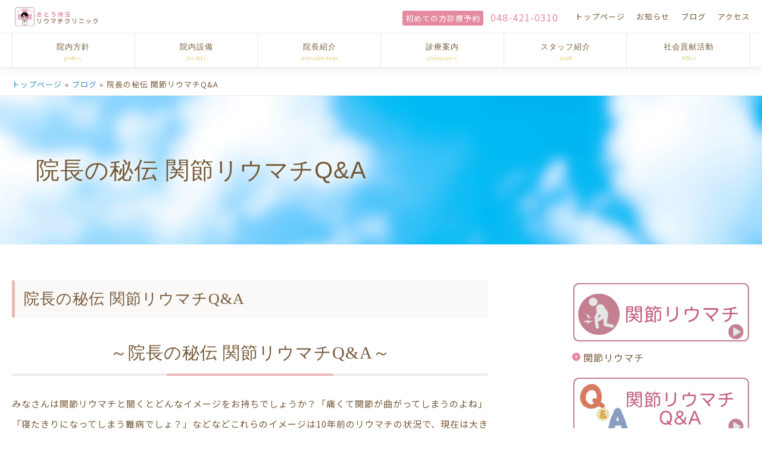

--- FILE ---
content_type: text/html; charset=UTF-8
request_url: https://sato-naika.org/blog/raqa/
body_size: 15750
content:
<!DOCTYPE html>
<!--[if IE]>
<meta http-equiv="X-UA-Compatible" content="IE=Edge">
<![endif]-->
<html xmlns:fb="http://ogp.me/ns/fb#" lang="ja">
<head>
<!-- Google Tag Manager -->
<script>(function(w,d,s,l,i){w[l]=w[l]||[];w[l].push({'gtm.start':
new Date().getTime(),event:'gtm.js'});var f=d.getElementsByTagName(s)[0],
j=d.createElement(s),dl=l!='dataLayer'?'&l='+l:'';j.async=true;j.src=
'https://www.googletagmanager.com/gtm.js?id='+i+dl;f.parentNode.insertBefore(j,f);
})(window,document,'script','dataLayer','GTM-PB5P7L9');</script>
<!-- End Google Tag Manager -->
<meta charset="UTF-8" />
<title>院長の秘伝 関節リウマチQ&#038;A | ブログ | さとう埼玉リウマチクリニック｜埼玉県戸田市のリウマチ科・リウマチ専門医のクリニック</title>
<meta name="description" content="   ～院長の秘伝 関節リウマチQ&amp;A～ みなさんは関節リウマチと聞くとどんなイメージをお持ちでしょうか？「痛くて関節が曲がってしまうのよね」「寝たきりになってしまう難病でしょ？」などなどこれらのイメージは10年前のリウマチの状況で、現在は大きく変わりました。検査・治療が非常に進歩し、リウマチを早期に診断し、一人一人に合ったお薬で痛みや変形の起きない治療を目指すことができるようになったのです！ 「手首が痛くなくなったから、孫を初めて抱っこできたよ」「リウマチ" />
<meta name="keywords" content="" />
<meta name="viewport" content="width=device-width,user-scalable=yes">
<link rel="start" href="https://sato-naika.org/open" title="HOME" />
<link rel="preconnect" href="https://fonts.googleapis.com">
<link rel="preconnect" href="https://fonts.gstatic.com" crossorigin>
<link href="https://fonts.googleapis.com/css2?family=Noto+Sans+JP:wght@300;400&display=swap" rel="stylesheet">
<link rel="stylesheet" href="https://sato-naika.org/open/wp-content/themes/wp-theme_sato_ver001/style.css" />
<link rel="stylesheet" href="https://sato-naika.org/open/wp-content/themes/wp-theme_sato_ver001/design_skins/font/font.css" />
<link rel="stylesheet" href="https://sato-naika.org/open/wp-content/themes/wp-theme_sato_ver001/design_skins/sub/sub.css?v=2114635691" />
<link rel="stylesheet" href="https://sato-naika.org/open/wp-content/themes/wp-theme_sato_ver001/sidr/stylesheets/jquery.sidr.dark.css" />
<link rel="stylesheet" href="https://cdnjs.cloudflare.com/ajax/libs/drawer/3.2.1/css/drawer.min.css"><!--spM-->
<link rel="stylesheet" href="https://sato-naika.org/open/wp-content/themes/wp-theme_sato_ver001/js/plugin/modalwd/modal.css" /><!--spT-->
<link rel="shortcut icon" href="https://sato-naika.org/open/wp-content/themes/wp-theme_sato_ver001/images/info/shortcat_icon.png" />
<link rel="apple-touch-icon" href="https://sato-naika.org/open/wp-content/themes/wp-theme_sato_ver001/images/info/shortcat_icon.png"/> 

<script src="https://ajax.googleapis.com/ajax/libs/jquery/1.11.0/jquery.min.js"></script>
<script src="https://sato-naika.org/open/wp-content/themes/wp-theme_sato_ver001/js/modal.js"></script>
<script src="https://sato-naika.org/open/wp-content/themes/wp-theme_sato_ver001/js/siteEve.js"></script>

<script src="https://cdnjs.cloudflare.com/ajax/libs/iScroll/5.1.3/iscroll.min.js"></script><!--spM-->
<script src="https://cdnjs.cloudflare.com/ajax/libs/drawer/3.2.1/js/drawer.min.js"></script><!--spM-->
<script src="https://cdnjs.cloudflare.com/ajax/libs/twitter-bootstrap/3.3.7/js/bootstrap.min.js"></script><!--spM-->
<script src="https://sato-naika.org/open/wp-content/themes/wp-theme_sato_ver001/js/plugin/modalwd/modal.js"></script><!--spT-->
<script src="https://sato-naika.org/open/wp-content/themes/wp-theme_sato_ver001/js/plugin/script.js"></script><!--x-->

<meta name='robots' content='max-image-preview:large' />
<link rel="alternate" type="application/rss+xml" title="さとう埼玉リウマチクリニック｜埼玉県戸田市のリウマチ科・リウマチ専門医のクリニック &raquo; フィード" href="https://sato-naika.org/feed/" />
<link rel="alternate" type="application/rss+xml" title="さとう埼玉リウマチクリニック｜埼玉県戸田市のリウマチ科・リウマチ専門医のクリニック &raquo; コメントフィード" href="https://sato-naika.org/comments/feed/" />

<!-- SEO SIMPLE PACK 3.6.2 -->
<title>院長の秘伝 関節リウマチQ&#038;A | さとう埼玉リウマチクリニック｜埼玉県戸田市のリウマチ科・リウマチ専門医のクリニック</title>
<meta name="description" content="～院長の秘伝 関節リウマチQ&amp;A～ みなさんは関節リウマチと聞くとどんなイメージをお持ちでしょうか？「痛くて関節が曲がってしまうのよね」「寝たきりになってしまう難病でしょ？」などなどこれらのイメージは10年前のリウマチの状況で、現在">
<link rel="canonical" href="https://sato-naika.org/blog/raqa/">
<meta property="og:locale" content="ja_JP">
<meta property="og:type" content="article">
<meta property="og:title" content="院長の秘伝 関節リウマチQ&#038;A | さとう埼玉リウマチクリニック｜埼玉県戸田市のリウマチ科・リウマチ専門医のクリニック">
<meta property="og:description" content="～院長の秘伝 関節リウマチQ&amp;A～ みなさんは関節リウマチと聞くとどんなイメージをお持ちでしょうか？「痛くて関節が曲がってしまうのよね」「寝たきりになってしまう難病でしょ？」などなどこれらのイメージは10年前のリウマチの状況で、現在">
<meta property="og:url" content="https://sato-naika.org/blog/raqa/">
<meta property="og:site_name" content="さとう埼玉リウマチクリニック｜埼玉県戸田市のリウマチ科・リウマチ専門医のクリニック">
<meta name="twitter:card" content="summary">
<!-- / SEO SIMPLE PACK -->

<script type="text/javascript">
/* <![CDATA[ */
window._wpemojiSettings = {"baseUrl":"https:\/\/s.w.org\/images\/core\/emoji\/14.0.0\/72x72\/","ext":".png","svgUrl":"https:\/\/s.w.org\/images\/core\/emoji\/14.0.0\/svg\/","svgExt":".svg","source":{"concatemoji":"https:\/\/sato-naika.org\/open\/wp-includes\/js\/wp-emoji-release.min.js?ver=6.4.7"}};
/*! This file is auto-generated */
!function(i,n){var o,s,e;function c(e){try{var t={supportTests:e,timestamp:(new Date).valueOf()};sessionStorage.setItem(o,JSON.stringify(t))}catch(e){}}function p(e,t,n){e.clearRect(0,0,e.canvas.width,e.canvas.height),e.fillText(t,0,0);var t=new Uint32Array(e.getImageData(0,0,e.canvas.width,e.canvas.height).data),r=(e.clearRect(0,0,e.canvas.width,e.canvas.height),e.fillText(n,0,0),new Uint32Array(e.getImageData(0,0,e.canvas.width,e.canvas.height).data));return t.every(function(e,t){return e===r[t]})}function u(e,t,n){switch(t){case"flag":return n(e,"\ud83c\udff3\ufe0f\u200d\u26a7\ufe0f","\ud83c\udff3\ufe0f\u200b\u26a7\ufe0f")?!1:!n(e,"\ud83c\uddfa\ud83c\uddf3","\ud83c\uddfa\u200b\ud83c\uddf3")&&!n(e,"\ud83c\udff4\udb40\udc67\udb40\udc62\udb40\udc65\udb40\udc6e\udb40\udc67\udb40\udc7f","\ud83c\udff4\u200b\udb40\udc67\u200b\udb40\udc62\u200b\udb40\udc65\u200b\udb40\udc6e\u200b\udb40\udc67\u200b\udb40\udc7f");case"emoji":return!n(e,"\ud83e\udef1\ud83c\udffb\u200d\ud83e\udef2\ud83c\udfff","\ud83e\udef1\ud83c\udffb\u200b\ud83e\udef2\ud83c\udfff")}return!1}function f(e,t,n){var r="undefined"!=typeof WorkerGlobalScope&&self instanceof WorkerGlobalScope?new OffscreenCanvas(300,150):i.createElement("canvas"),a=r.getContext("2d",{willReadFrequently:!0}),o=(a.textBaseline="top",a.font="600 32px Arial",{});return e.forEach(function(e){o[e]=t(a,e,n)}),o}function t(e){var t=i.createElement("script");t.src=e,t.defer=!0,i.head.appendChild(t)}"undefined"!=typeof Promise&&(o="wpEmojiSettingsSupports",s=["flag","emoji"],n.supports={everything:!0,everythingExceptFlag:!0},e=new Promise(function(e){i.addEventListener("DOMContentLoaded",e,{once:!0})}),new Promise(function(t){var n=function(){try{var e=JSON.parse(sessionStorage.getItem(o));if("object"==typeof e&&"number"==typeof e.timestamp&&(new Date).valueOf()<e.timestamp+604800&&"object"==typeof e.supportTests)return e.supportTests}catch(e){}return null}();if(!n){if("undefined"!=typeof Worker&&"undefined"!=typeof OffscreenCanvas&&"undefined"!=typeof URL&&URL.createObjectURL&&"undefined"!=typeof Blob)try{var e="postMessage("+f.toString()+"("+[JSON.stringify(s),u.toString(),p.toString()].join(",")+"));",r=new Blob([e],{type:"text/javascript"}),a=new Worker(URL.createObjectURL(r),{name:"wpTestEmojiSupports"});return void(a.onmessage=function(e){c(n=e.data),a.terminate(),t(n)})}catch(e){}c(n=f(s,u,p))}t(n)}).then(function(e){for(var t in e)n.supports[t]=e[t],n.supports.everything=n.supports.everything&&n.supports[t],"flag"!==t&&(n.supports.everythingExceptFlag=n.supports.everythingExceptFlag&&n.supports[t]);n.supports.everythingExceptFlag=n.supports.everythingExceptFlag&&!n.supports.flag,n.DOMReady=!1,n.readyCallback=function(){n.DOMReady=!0}}).then(function(){return e}).then(function(){var e;n.supports.everything||(n.readyCallback(),(e=n.source||{}).concatemoji?t(e.concatemoji):e.wpemoji&&e.twemoji&&(t(e.twemoji),t(e.wpemoji)))}))}((window,document),window._wpemojiSettings);
/* ]]> */
</script>
<style id='wp-emoji-styles-inline-css' type='text/css'>

	img.wp-smiley, img.emoji {
		display: inline !important;
		border: none !important;
		box-shadow: none !important;
		height: 1em !important;
		width: 1em !important;
		margin: 0 0.07em !important;
		vertical-align: -0.1em !important;
		background: none !important;
		padding: 0 !important;
	}
</style>
<link rel='stylesheet' id='wp-block-library-css' href='https://sato-naika.org/open/wp-includes/css/dist/block-library/style.min.css?ver=6.4.7' type='text/css' media='all' />
<style id='classic-theme-styles-inline-css' type='text/css'>
/*! This file is auto-generated */
.wp-block-button__link{color:#fff;background-color:#32373c;border-radius:9999px;box-shadow:none;text-decoration:none;padding:calc(.667em + 2px) calc(1.333em + 2px);font-size:1.125em}.wp-block-file__button{background:#32373c;color:#fff;text-decoration:none}
</style>
<style id='global-styles-inline-css' type='text/css'>
body{--wp--preset--color--black: #000000;--wp--preset--color--cyan-bluish-gray: #abb8c3;--wp--preset--color--white: #ffffff;--wp--preset--color--pale-pink: #f78da7;--wp--preset--color--vivid-red: #cf2e2e;--wp--preset--color--luminous-vivid-orange: #ff6900;--wp--preset--color--luminous-vivid-amber: #fcb900;--wp--preset--color--light-green-cyan: #7bdcb5;--wp--preset--color--vivid-green-cyan: #00d084;--wp--preset--color--pale-cyan-blue: #8ed1fc;--wp--preset--color--vivid-cyan-blue: #0693e3;--wp--preset--color--vivid-purple: #9b51e0;--wp--preset--gradient--vivid-cyan-blue-to-vivid-purple: linear-gradient(135deg,rgba(6,147,227,1) 0%,rgb(155,81,224) 100%);--wp--preset--gradient--light-green-cyan-to-vivid-green-cyan: linear-gradient(135deg,rgb(122,220,180) 0%,rgb(0,208,130) 100%);--wp--preset--gradient--luminous-vivid-amber-to-luminous-vivid-orange: linear-gradient(135deg,rgba(252,185,0,1) 0%,rgba(255,105,0,1) 100%);--wp--preset--gradient--luminous-vivid-orange-to-vivid-red: linear-gradient(135deg,rgba(255,105,0,1) 0%,rgb(207,46,46) 100%);--wp--preset--gradient--very-light-gray-to-cyan-bluish-gray: linear-gradient(135deg,rgb(238,238,238) 0%,rgb(169,184,195) 100%);--wp--preset--gradient--cool-to-warm-spectrum: linear-gradient(135deg,rgb(74,234,220) 0%,rgb(151,120,209) 20%,rgb(207,42,186) 40%,rgb(238,44,130) 60%,rgb(251,105,98) 80%,rgb(254,248,76) 100%);--wp--preset--gradient--blush-light-purple: linear-gradient(135deg,rgb(255,206,236) 0%,rgb(152,150,240) 100%);--wp--preset--gradient--blush-bordeaux: linear-gradient(135deg,rgb(254,205,165) 0%,rgb(254,45,45) 50%,rgb(107,0,62) 100%);--wp--preset--gradient--luminous-dusk: linear-gradient(135deg,rgb(255,203,112) 0%,rgb(199,81,192) 50%,rgb(65,88,208) 100%);--wp--preset--gradient--pale-ocean: linear-gradient(135deg,rgb(255,245,203) 0%,rgb(182,227,212) 50%,rgb(51,167,181) 100%);--wp--preset--gradient--electric-grass: linear-gradient(135deg,rgb(202,248,128) 0%,rgb(113,206,126) 100%);--wp--preset--gradient--midnight: linear-gradient(135deg,rgb(2,3,129) 0%,rgb(40,116,252) 100%);--wp--preset--font-size--small: 13px;--wp--preset--font-size--medium: 20px;--wp--preset--font-size--large: 36px;--wp--preset--font-size--x-large: 42px;--wp--preset--spacing--20: 0.44rem;--wp--preset--spacing--30: 0.67rem;--wp--preset--spacing--40: 1rem;--wp--preset--spacing--50: 1.5rem;--wp--preset--spacing--60: 2.25rem;--wp--preset--spacing--70: 3.38rem;--wp--preset--spacing--80: 5.06rem;--wp--preset--shadow--natural: 6px 6px 9px rgba(0, 0, 0, 0.2);--wp--preset--shadow--deep: 12px 12px 50px rgba(0, 0, 0, 0.4);--wp--preset--shadow--sharp: 6px 6px 0px rgba(0, 0, 0, 0.2);--wp--preset--shadow--outlined: 6px 6px 0px -3px rgba(255, 255, 255, 1), 6px 6px rgba(0, 0, 0, 1);--wp--preset--shadow--crisp: 6px 6px 0px rgba(0, 0, 0, 1);}:where(.is-layout-flex){gap: 0.5em;}:where(.is-layout-grid){gap: 0.5em;}body .is-layout-flow > .alignleft{float: left;margin-inline-start: 0;margin-inline-end: 2em;}body .is-layout-flow > .alignright{float: right;margin-inline-start: 2em;margin-inline-end: 0;}body .is-layout-flow > .aligncenter{margin-left: auto !important;margin-right: auto !important;}body .is-layout-constrained > .alignleft{float: left;margin-inline-start: 0;margin-inline-end: 2em;}body .is-layout-constrained > .alignright{float: right;margin-inline-start: 2em;margin-inline-end: 0;}body .is-layout-constrained > .aligncenter{margin-left: auto !important;margin-right: auto !important;}body .is-layout-constrained > :where(:not(.alignleft):not(.alignright):not(.alignfull)){max-width: var(--wp--style--global--content-size);margin-left: auto !important;margin-right: auto !important;}body .is-layout-constrained > .alignwide{max-width: var(--wp--style--global--wide-size);}body .is-layout-flex{display: flex;}body .is-layout-flex{flex-wrap: wrap;align-items: center;}body .is-layout-flex > *{margin: 0;}body .is-layout-grid{display: grid;}body .is-layout-grid > *{margin: 0;}:where(.wp-block-columns.is-layout-flex){gap: 2em;}:where(.wp-block-columns.is-layout-grid){gap: 2em;}:where(.wp-block-post-template.is-layout-flex){gap: 1.25em;}:where(.wp-block-post-template.is-layout-grid){gap: 1.25em;}.has-black-color{color: var(--wp--preset--color--black) !important;}.has-cyan-bluish-gray-color{color: var(--wp--preset--color--cyan-bluish-gray) !important;}.has-white-color{color: var(--wp--preset--color--white) !important;}.has-pale-pink-color{color: var(--wp--preset--color--pale-pink) !important;}.has-vivid-red-color{color: var(--wp--preset--color--vivid-red) !important;}.has-luminous-vivid-orange-color{color: var(--wp--preset--color--luminous-vivid-orange) !important;}.has-luminous-vivid-amber-color{color: var(--wp--preset--color--luminous-vivid-amber) !important;}.has-light-green-cyan-color{color: var(--wp--preset--color--light-green-cyan) !important;}.has-vivid-green-cyan-color{color: var(--wp--preset--color--vivid-green-cyan) !important;}.has-pale-cyan-blue-color{color: var(--wp--preset--color--pale-cyan-blue) !important;}.has-vivid-cyan-blue-color{color: var(--wp--preset--color--vivid-cyan-blue) !important;}.has-vivid-purple-color{color: var(--wp--preset--color--vivid-purple) !important;}.has-black-background-color{background-color: var(--wp--preset--color--black) !important;}.has-cyan-bluish-gray-background-color{background-color: var(--wp--preset--color--cyan-bluish-gray) !important;}.has-white-background-color{background-color: var(--wp--preset--color--white) !important;}.has-pale-pink-background-color{background-color: var(--wp--preset--color--pale-pink) !important;}.has-vivid-red-background-color{background-color: var(--wp--preset--color--vivid-red) !important;}.has-luminous-vivid-orange-background-color{background-color: var(--wp--preset--color--luminous-vivid-orange) !important;}.has-luminous-vivid-amber-background-color{background-color: var(--wp--preset--color--luminous-vivid-amber) !important;}.has-light-green-cyan-background-color{background-color: var(--wp--preset--color--light-green-cyan) !important;}.has-vivid-green-cyan-background-color{background-color: var(--wp--preset--color--vivid-green-cyan) !important;}.has-pale-cyan-blue-background-color{background-color: var(--wp--preset--color--pale-cyan-blue) !important;}.has-vivid-cyan-blue-background-color{background-color: var(--wp--preset--color--vivid-cyan-blue) !important;}.has-vivid-purple-background-color{background-color: var(--wp--preset--color--vivid-purple) !important;}.has-black-border-color{border-color: var(--wp--preset--color--black) !important;}.has-cyan-bluish-gray-border-color{border-color: var(--wp--preset--color--cyan-bluish-gray) !important;}.has-white-border-color{border-color: var(--wp--preset--color--white) !important;}.has-pale-pink-border-color{border-color: var(--wp--preset--color--pale-pink) !important;}.has-vivid-red-border-color{border-color: var(--wp--preset--color--vivid-red) !important;}.has-luminous-vivid-orange-border-color{border-color: var(--wp--preset--color--luminous-vivid-orange) !important;}.has-luminous-vivid-amber-border-color{border-color: var(--wp--preset--color--luminous-vivid-amber) !important;}.has-light-green-cyan-border-color{border-color: var(--wp--preset--color--light-green-cyan) !important;}.has-vivid-green-cyan-border-color{border-color: var(--wp--preset--color--vivid-green-cyan) !important;}.has-pale-cyan-blue-border-color{border-color: var(--wp--preset--color--pale-cyan-blue) !important;}.has-vivid-cyan-blue-border-color{border-color: var(--wp--preset--color--vivid-cyan-blue) !important;}.has-vivid-purple-border-color{border-color: var(--wp--preset--color--vivid-purple) !important;}.has-vivid-cyan-blue-to-vivid-purple-gradient-background{background: var(--wp--preset--gradient--vivid-cyan-blue-to-vivid-purple) !important;}.has-light-green-cyan-to-vivid-green-cyan-gradient-background{background: var(--wp--preset--gradient--light-green-cyan-to-vivid-green-cyan) !important;}.has-luminous-vivid-amber-to-luminous-vivid-orange-gradient-background{background: var(--wp--preset--gradient--luminous-vivid-amber-to-luminous-vivid-orange) !important;}.has-luminous-vivid-orange-to-vivid-red-gradient-background{background: var(--wp--preset--gradient--luminous-vivid-orange-to-vivid-red) !important;}.has-very-light-gray-to-cyan-bluish-gray-gradient-background{background: var(--wp--preset--gradient--very-light-gray-to-cyan-bluish-gray) !important;}.has-cool-to-warm-spectrum-gradient-background{background: var(--wp--preset--gradient--cool-to-warm-spectrum) !important;}.has-blush-light-purple-gradient-background{background: var(--wp--preset--gradient--blush-light-purple) !important;}.has-blush-bordeaux-gradient-background{background: var(--wp--preset--gradient--blush-bordeaux) !important;}.has-luminous-dusk-gradient-background{background: var(--wp--preset--gradient--luminous-dusk) !important;}.has-pale-ocean-gradient-background{background: var(--wp--preset--gradient--pale-ocean) !important;}.has-electric-grass-gradient-background{background: var(--wp--preset--gradient--electric-grass) !important;}.has-midnight-gradient-background{background: var(--wp--preset--gradient--midnight) !important;}.has-small-font-size{font-size: var(--wp--preset--font-size--small) !important;}.has-medium-font-size{font-size: var(--wp--preset--font-size--medium) !important;}.has-large-font-size{font-size: var(--wp--preset--font-size--large) !important;}.has-x-large-font-size{font-size: var(--wp--preset--font-size--x-large) !important;}
.wp-block-navigation a:where(:not(.wp-element-button)){color: inherit;}
:where(.wp-block-post-template.is-layout-flex){gap: 1.25em;}:where(.wp-block-post-template.is-layout-grid){gap: 1.25em;}
:where(.wp-block-columns.is-layout-flex){gap: 2em;}:where(.wp-block-columns.is-layout-grid){gap: 2em;}
.wp-block-pullquote{font-size: 1.5em;line-height: 1.6;}
</style>
<link rel="https://api.w.org/" href="https://sato-naika.org/wp-json/" /><link rel="alternate" type="application/json" href="https://sato-naika.org/wp-json/wp/v2/posts/3804" /><link rel="EditURI" type="application/rsd+xml" title="RSD" href="https://sato-naika.org/open/xmlrpc.php?rsd" />
<link rel='shortlink' href='https://sato-naika.org/?p=3804' />
<link rel="alternate" type="application/json+oembed" href="https://sato-naika.org/wp-json/oembed/1.0/embed?url=https%3A%2F%2Fsato-naika.org%2Fblog%2Fraqa%2F" />
<link rel="alternate" type="text/xml+oembed" href="https://sato-naika.org/wp-json/oembed/1.0/embed?url=https%3A%2F%2Fsato-naika.org%2Fblog%2Fraqa%2F&#038;format=xml" />
<!-- [ BizVektorOGP ] -->
<meta property="og:site_name" content="さとう埼玉リウマチクリニック｜埼玉県戸田市のリウマチ科・リウマチ専門医のクリニック" />
<meta property="og:url" content="https://sato-naika.org/blog/raqa/" />
<meta property="og:type" content="article" />
<meta property="og:title" content="院長の秘伝 関節リウマチQ&#038;A | さとう埼玉リウマチクリニック｜埼玉県戸田市のリウマチ科・リウマチ専門医のクリニック" />
<meta property="og:description" content="   ～院長の秘伝 関節リウマチQ&amp;A～ みなさんは関節リウマチと聞くとどんなイメージをお持ちでしょうか？「痛くて関節が曲がってしまうのよね」「寝たきりになってしまう難病でしょ？」などなどこれらのイメージは10年前のリウマチの状況で、現在は大きく変わりました。検査・治療が非常に進歩し、リウマチを早期に診断し、一人一人に合ったお薬で痛みや変形の起きない治療を目指すことができるようになったのです！ 「手首が痛くなくなったから、孫を初めて抱っこできたよ」「リウマチ" />
<!-- [ /BizVektorOGP ] -->
<link rel="stylesheet" id="bizvektor-sns-css"  href="https://sato-naika.org/open/wp-content/themes/wp-theme_sato_ver001/plugins/sns/style_bizvektor_sns.css" type="text/css" media="all" />
<style type="text/css">
/*-------------------------------------------*/
/*	sidebar child menu display
/*-------------------------------------------*/
#sideTower	ul.localNavi ul.children	{ display:none; }
#sideTower	ul.localNavi li.current_page_ancestor	ul.children,
#sideTower	ul.localNavi li.current_page_item		ul.children,
#sideTower	ul.localNavi li.current-cat				ul.children{ display:block; }
</style>
	<link href="https://fonts.googleapis.com/css?family=Droid+Sans:700|Lato:900|Anton" rel="stylesheet" type="text/css" />
<link rel="stylesheet" id="bizvektor-option-css"  href="https://sato-naika.org/open/wp-content/themes/wp-theme_sato_ver001/css/bizvektor_common_min.css?20140519" type="text/css" media="all" />
<link rel="pingback" href="https://sato-naika.org/open/xmlrpc.php" />
<!-- BizVektorStyle-->
<link rel="stylesheet" type="text/css" media="all" href="https://sato-naika.org/open/wp-content/themes/wp-theme_sato_ver001/design_skins/001/001.css?v=131300273198" />
<!-- /BizVektorStyle-->
<!--[if lte IE 8]>
<link rel="stylesheet" type="text/css" media="all" href="https://sato-naika.org/open/wp-content/themes/wp-theme_sato_ver001/design_skins/001/001_oldie.css" />
<![endif]-->
		<style type="text/css">
/*a	{ color:#c30000; }
a:hover	{ color:#ff0000;}*/
a.btn,
.linkBtn.linkBtnS a,
.linkBtn.linkBtnM a,
.moreLink a,
.btn.btnS a,
.btn.btnM a,
.btn.btnL a,
#content p.btn.btnL input,
input[type=button],
input[type=submit],
#searchform input[type=submit],
p.form-submit input[type=submit],
form#searchform input#searchsubmit,
#content form input.wpcf7-submit,
#confirm-button input	{ /*background-color:#c30000;*/color:#f5f5f5; }

.moreLink a:hover,
.btn.btnS a:hover,
.btn.btnM a:hover,
.btn.btnL a:hover	{ /*background-color:#ff0000;*/ color:#f5f5f5;}

#headerTop { /*border-top-color:#c30000;*/}
#header #headContact #headContactTel	{color:#c30000;}

/*#gMenu	{ border-top:2px solid #c30000; }*/

/*#gMenu h3.assistive-text {
background-color:#c30000;
border-right:1px solid #990000;
background: -webkit-gradient(linear, 0 0, 0 bottom, from(#c30000), to(#990000));
background: -moz-linear-gradient(#c30000, #990000);
background: linear-gradient(#c30000, #990000);
-ms-filter: "progid:DXImageTransform.Microsoft.Gradient(StartColorStr=#c30000, EndColorStr=#990000)";
}
*/

/*#gMenu .menu li.current_page_item > a,
#gMenu .menu li > a:hover { background-color:#c30000; }*/

#pageTitBnr	{ background-color:#c30000; }

/*#panList a	{ color:#c30000; }
#panList a:hover	{ color:#ff0000; }*/

/*#content h2,
#content h1.contentTitle,
#content h1.entryPostTitle { border-top:2px solid #c30000;}
#content h3	{ border-left-color:#c30000;}
#content h4,
#content dt	{ color:#c30000; }*/

/*#content .infoList .infoCate a:hover	{ background-color:#c30000; }*/

#content .child_page_block h4 a	{ border-color:#c30000; }
#content .child_page_block h4 a:hover,
#content .child_page_block p a:hover	{ color:#c30000; }

#content .childPageBox ul li.current_page_item li a	{ color:#c30000; }

#content .mainFootContact p.mainFootTxt span.mainFootTel	{ color:#c30000; }
#content .mainFootContact .mainFootBt a			{ background-color:#c30000; }
#content .mainFootContact .mainFootBt a:hover	{ background-color:#ff0000; }

/*#sideTower .localHead	{ border-top-color:#c30000; }*/
#sideTower li.sideBnr#sideContact a		{ background-color:#c30000; }
#sideTower li.sideBnr#sideContact a:hover	{ background-color:#ff0000; }
#sideTower .sideWidget h4	{ border-left-color:#c30000; }

#pagetop a	{ background-color:#c30000; }
/*#footMenu	{ background-color:#c30000;border-top-color:#990000; }*/

/*#topMainBnr	{ background-color:#c30000; }*/
/*#topMainBnrFrame a.slideFrame:hover	{ border:4px solid #ff0000; }*/

/*#topPr .topPrInner h3	{ border-left-color:#c30000 ; }*/
#topPr .topPrInner p.moreLink a	{ background-color:#c30000; }
#topPr .topPrInner p.moreLink a:hover { background-color:#ff0000; }

.paging span,
.paging a	{ color:#c30000;border:1px solid #c30000; }
.paging span.current,
.paging a:hover	{ background-color:#c30000; }

@media (min-width: 770px) {
/*
#gMenu .menu > li.current_page_item > a,
#gMenu .menu > li.current_page_ancestor > a ,
#gMenu .menu > li.current-page-ancestor > a ,
#gMenu .menu > li > a:hover	{
background-color:#c30000;
border-right:1px solid #990000;
background: -webkit-gradient(linear, 0 0, 0 bottom, from(#c30000), to(#990000));
background: -moz-linear-gradient(#c30000, #990000);
background: linear-gradient(#c30000, #990000);
-ms-filter: "progid:DXImageTransform.Microsoft.Gradient(StartColorStr=#c30000, EndColorStr=#990000)";
}
*/
}
		</style>
<!--[if lte IE 8]>
<style type="text/css">
#gMenu .menu > li.current_page_item > a,
#gMenu .menu > li.current_page_ancestor > a ,
#gMenu .menu > li.current-page-ancestor > a ,
#gMenu .menu > li > a:hover	{
background-color:#c30000;
border-right:1px solid #990000;
background: -webkit-gradient(linear, 0 0, 0 bottom, from(#c30000), to(#990000));
background: -moz-linear-gradient(#c30000, #990000);
background: linear-gradient(#c30000, #990000);
-ms-filter: "progid:DXImageTransform.Microsoft.Gradient(StartColorStr=#c30000, EndColorStr=#990000)";
}

</style>
<![endif]-->

	<style type="text/css">
/*-------------------------------------------*/
/*	menu divide
/*-------------------------------------------*/
@media (min-width: 970px) {
#gMenu .menu > li { width:158px; text-align:center; }
#gMenu .menu > li.current_menu_item,
#gMenu .menu > li.current-menu-ancestor,
#gMenu .menu > li.current_page_item,
#gMenu .menu > li.current_page_ancestor,
#gMenu .menu > li.current-page-ancestor { width:159px; }
}
</style>
<!--[if lte IE 8]>
<style type="text/css">
#gMenu .menu li { width:158px; text-align:center; }
#gMenu .menu li.current_page_item,
#gMenu .menu li.current_page_ancestor { width:159px; }
</style>
<![endif]-->
<style type="text/css">
/*-------------------------------------------*/
/*	font
/*-------------------------------------------*/
h1,h2,h3,h4,h4,h5,h6,#header #site-title,#pageTitBnr #pageTitInner #pageTit,#content .leadTxt,#sideTower .localHead {font-family: "ヒラギノ角ゴ Pro W3","Hiragino Kaku Gothic Pro","メイリオ",Meiryo,Osaka,"ＭＳ Ｐゴシック","MS PGothic",sans-serif; }
#pageTitBnr #pageTitInner #pageTit { font-weight:lighter; }
#gMenu .menu li a strong {font-family: "ヒラギノ角ゴ Pro W3","Hiragino Kaku Gothic Pro","メイリオ",Meiryo,Osaka,"ＭＳ Ｐゴシック","MS PGothic",sans-serif; }
</style>

<!-- Old IE style -->
</head>
<body class="bodyfixed drawer--right">
<!-- Google Tag Manager (noscript) -->
<noscript><iframe src="https://www.googletagmanager.com/ns.html?id=GTM-PB5P7L9"
height="0" width="0" style="display:none;visibility:hidden"></iframe></noscript>
<!-- End Google Tag Manager (noscript) -->
<!-- facebook [ themes option ] -->
<div id="fb-root"></div>

<div id="wrap">

<!-- IE 8  -->

<div id="header" class="header-page cf">
	<!-- gloval top menu [ PC ] -->
	<div class="pc">
    <div class="innerBox cf">
                <div class="site-title">
        <a href="https://sato-naika.org/" title="さとう埼玉リウマチクリニック｜埼玉県戸田市のリウマチ科・リウマチ専門医のクリニック" rel="home">
        <img src="https://sato-naika.org/open/wp-content/uploads/2018/08/logo_new.png" alt="さとう埼玉リウマチクリニック｜埼玉県戸田市のリウマチ科・リウマチ専門医のクリニック" />        </a>
        </div>

        <!-- top navi [ PC ] -->
        <div id="headerMenu">
            <ul>
                <li><a href="https://sato-naika.org/">トップページ</a></li>
                <li><a href="https://sato-naika.org/%e3%81%8a%e7%9f%a5%e3%82%89%e3%81%9b/">お知らせ</a></li>
                <li><a href="https://sato-naika.org/%e3%83%96%e3%83%ad%e3%82%b0/">ブログ</a></li>
                <li><a href="https://sato-naika.org/access/">アクセス</a></li>
                
               
            </ul>
        </div>

        <div id="headerTel">
            <ul>
                <li><span>初めての方診療予約</span><a href="tel:048-421-0310">048-421-0310</a></li>
				
            </ul>
        </div>
    </div>
 </div>

	<!-- gloval bottom menu [ PC ] -->
	<div id="pageFrame">
		<div class="pc">
    <div id="global-nav" class="cf">
        
            <div id="gMenu">
            <div id="gMenuInner" class="innerBox">
            
<div class="menu-%e3%83%88%e3%83%83%e3%83%97%e3%83%a1%e3%83%8b%e3%83%a5%e3%83%bc-container"><ul id="menu-%e3%83%88%e3%83%83%e3%83%97%e3%83%a1%e3%83%8b%e3%83%a5%e3%83%bc" class="menu"><li id="menu-item-1943" class="menu-item menu-item-type-post_type menu-item-object-page"><a href="https://sato-naika.org/policy-2/"><strong>院内方針</strong><span>policy</span></a></li>
<li id="menu-item-1944" class="menu-item menu-item-type-post_type menu-item-object-page"><a href="https://sato-naika.org/facility-2/"><strong>院内設備</strong><span>facility</span></a></li>
<li id="menu-item-1945" class="menu-item menu-item-type-post_type menu-item-object-page"><a href="https://sato-naika.org/introduction/"><strong>院長紹介</strong><span>introduction</span></a></li>
<li id="menu-item-1942" class="menu-item menu-item-type-post_type menu-item-object-page"><a href="https://sato-naika.org/assistance/"><strong>診療案内</strong><span>assistance</span></a></li>
<li id="menu-item-3193" class="menu-item menu-item-type-post_type menu-item-object-page"><a href="https://sato-naika.org/staff/"><strong>スタッフ紹介</strong><span>staff</span></a></li>
<li id="menu-item-4114" class="menu-item menu-item-type-post_type menu-item-object-page"><a href="https://sato-naika.org/sdgs/"><strong>社会貢献活動</strong><span>SDGs</span></a></li>
</ul></div>
</div><!-- [ /#gMenuInner ] -->
            </div>
            <!-- [ /#gMenu ] -->
    </div>
</div>	</div>
</div>

<!-- gloval menu [ SP ] -->
<div class="sp">
    <div class="header-sp">

                <div class="site-title">
        <a href="https://sato-naika.org/" title="さとう埼玉リウマチクリニック｜埼玉県戸田市のリウマチ科・リウマチ専門医のクリニック" rel="home">
        <img src="https://sato-naika.org/open/wp-content/uploads/2018/08/logo_new.png" alt="さとう埼玉リウマチクリニック｜埼玉県戸田市のリウマチ科・リウマチ専門医のクリニック" />        </a>
        </div>

        <div class="menu-modal-btn" id="js__btn">
            <span data-txt-menu="" data-txt-close=""></span>
        </div>

        <nav class="menu-modal" id="js__nav">
            <div class="inner">
                <h3 class="titl">診療受付</h3>
                <ul>
                  <li><a href="tel:048–421-0310">初診の方 電話予約</a></li>
                </ul>
                <div><a id="js__clo">メニューを閉じる</a></div>
            </div>
        </nav>

        <button type="button" class="drawer-toggle drawer-hamburger">
          <span class="sr-only">navigation</span>
          <span class="drawer-hamburger-icon"></span>
        </button>

        <nav class="drawer-nav" role="navigation">
            <div class="drawer-menu">
                <div><a class="drawer-menu-item" href="https://sato-naika.org/">トップページ</a></div>
                <div><a class="drawer-menu-item" href="https://sato-naika.org/policy-2/">院内方針</a></div>
                <div><a class="drawer-menu-item" href="https://sato-naika.org/facility-2/">院内設備</a></div>
                <div><a class="drawer-menu-item" href="https://sato-naika.org/introduction/">院長紹介</a></div>
                <div><a class="drawer-menu-item" href="https://sato-naika.org/staff/">スタッフ紹介</a></div>
                <div><a class="drawer-menu-item" href="https://sato-naika.org/assistance/">診療案内</a></div>
                <div><a class="drawer-menu-item" href="https://sato-naika.org/%e7%97%87%e7%8a%b6/">病状別のご案内</a></div>
                <div class="drawer-dropdown"><a class="drawer-menu-item" data-toggle="dropdown">リウマチ治療のご案内<span class="drawer-caret"></span></a>
                    <ul class="drawer-dropdown-menu">
                        <li><a class="drawer-dropdown-menu-item" href="https://sato-naika.org/5point/">５つの診療ポイント</a></li>
                        <li><a class="drawer-dropdown-menu-item" href="https://sato-naika.org/%e9%96%a2%e7%af%80%e3%83%aa%e3%82%a6%e3%83%9e%e3%83%81%e3%81%ab%e3%81%a4%e3%81%84%e3%81%a6/">関節リウマチとは</a></li>
                        <li><a class="drawer-dropdown-menu-item" href="https://sato-naika.org/%e3%83%aa%e3%82%a6%e3%83%9e%e3%83%81%e3%81%ae%e7%97%87%e7%8a%b6%e3%83%bb%e6%a4%9c%e6%9f%bb%e3%81%a3%e3%81%a6%ef%bc%9f/">リウマチの症状/検査</a></li>
                        <li><a class="drawer-dropdown-menu-item" href="https://sato-naika.org/%e5%bd%93%e9%99%a2%e3%81%a7%e8%89%af%e3%81%8f%e4%bd%bf%e3%81%86%e7%94%9f%e7%89%a9%e5%ad%a6%e7%9a%84%e8%a3%bd%e5%89%a4%e3%81%ae%e7%a8%ae%e9%a1%9e/">生物学的製剤</a></li>
                        <li><a class="drawer-dropdown-menu-item" href="https://sato-naika.org/%e9%96%a2%e7%af%80%e3%83%aa%e3%82%a6%e3%83%9e%e3%83%81%e3%81%ae%e9%a3%b2%e3%81%bf%e8%96%ac/">リウマチの飲み薬</a></li>
                        <li><a class="drawer-dropdown-menu-item" href="https://sato-naika.org/%e3%83%aa%e3%82%a6%e3%83%9e%e3%83%81%e3%83%bb%e8%86%a0%e5%8e%9f%e7%97%85%e3%81%ae%e8%a1%80%e6%b6%b2%e6%a4%9c%e6%9f%bb%ef%bc%88%e8%a8%ba%e6%96%ad%e7%b7%a8%ef%bc%89/">血液検査の見方</a></li>
                        <li><a class="drawer-dropdown-menu-item" href="https://sato-naika.org/%e3%83%aa%e3%82%a6%e3%83%9e%e3%83%81%e3%81%ae%e6%96%b9%e3%81%ab%e3%81%8a%e5%8b%a7%e3%82%81%e3%81%ae%e9%a3%9f%e4%ba%8b%e3%83%bb%e9%81%8b%e5%8b%95%e3%83%bb%e6%97%a5%e5%b8%b8%e7%94%9f%e6%b4%bb/">食事・運動・生活</a></li>
                        <li><a class="drawer-dropdown-menu-item" href="https://sato-naika.org/%e6%b2%bb%e7%99%82%e5%86%8d%e9%96%8b%e3%81%ae%e3%81%94%e7%9b%b8%e8%ab%87/">治療再開のご相談</a></li>
                        <li><a class="drawer-dropdown-menu-item" href="https://sato-naika.org/%e3%83%aa%e3%82%a6%e3%83%9e%e3%83%81%e3%81%8c%e8%89%af%e3%81%8f%e3%81%aa%e3%82%89%e3%81%aa%e3%81%84/">リウマチ治療のご相談</a></li>
                        <li><a class="drawer-dropdown-menu-item" href="https://sato-naika.org/%e8%a8%ba%e7%99%82%e7%a7%91%e7%9b%ae/%e9%96%a2%e7%af%80%e3%83%aa%e3%82%a6%e3%83%9e%e3%83%81qa/">リウマチQ&amp;A</a></li>
                        <li><a class="drawer-dropdown-menu-item" href="https://sato-naika.org/%e4%b9%be%e7%99%ac%ef%bc%88%e4%b9%be%e7%99%ac%e6%80%a7%e9%96%a2%e7%af%80%e7%82%8e%ef%bc%8c%e9%96%a2%e7%af%80%e7%97%87%e6%80%a7%e4%b9%be%e7%99%ac%ef%bc%89/">乾癬(かんせん)</a></li>
                        <li><a class="drawer-dropdown-menu-item" href="https://sato-naika.org/?page_id=2042">リウマチ性多発筋痛症</a></li>
                    </ul>
                </div>
                <div><a class="drawer-menu-item" href="https://sato-naika.org/access/">アクセス</a></div>
                <div><a class="drawer-menu-item" href="https://sato-naika.org/%e3%81%8a%e7%9f%a5%e3%82%89%e3%81%9b/">お知らせ</a></div>
                <div><a class="drawer-menu-item" href="https://sato-naika.org/%e3%83%96%e3%83%ad%e3%82%b0/">ブログ</a></div>
				<div><a class="drawer-menu-item" href="https://sato-naika.org/sdgs/">社会貢献活動</a></div>


                <div class="drawer-info">
                    <ul>
                        <li><a href="https://ra-mg.jp/%e3%81%8a%e5%95%8f%e5%90%88%e3%81%9b/" target="_blank">メディア・お問合せ</a></li>
                        <li><a href="tel:048–421-0310">電話問合せ</a></li>
                        <li><a href="tel:048–421-0310"><span>Tel.</span>048–421-0310</a></li>
                        <li><a href="https://sato-naika.org/%e3%81%8a%e7%9f%a5%e3%82%89%e3%81%9b/"><svg id="newsIcon" viewBox="0 0 33 33" x="0px" y="0px" width="33px" height="33px"><path d="M 20.5 8.252 L 12.9824 8.252 C 10.9146 8.252 9.2324 9.9346 9.2324 12.002 L 9.2324 21.8848 C 9.2324 23.9521 10.9146 25.6348 12.9824 25.6348 L 20.5 25.6348 C 22.5679 25.6348 24.25 23.9521 24.25 21.8848 L 24.25 12.002 C 24.25 9.9346 22.5679 8.252 20.5 8.252 ZM 20.5 24.1348 L 12.9824 24.1348 C 11.7412 24.1348 10.7324 23.125 10.7324 21.8848 L 10.7324 12.002 C 10.7324 10.7617 11.7412 9.752 12.9824 9.752 L 20.5 9.752 C 21.7407 9.752 22.75 10.7617 22.75 12.002 L 22.75 21.8848 C 22.75 23.125 21.7407 24.1348 20.5 24.1348 Z" fill="#333"></path><path d="M 13.418 21.0938 L 20.0645 21.0938 L 20.0645 19.5938 L 13.418 19.5938 L 13.418 21.0938 Z" fill="#333"></path><path d="M 13.418 17.7666 L 20.0645 17.7666 L 20.0645 16.2666 L 13.418 16.2666 L 13.418 17.7666 Z" fill="#333"></path><path d="M 13.418 13.1084 L 13.418 14.6084 L 20.0645 14.6084 L 20.0645 13.1084 L 13.418 13.1084 Z" fill="#333"></path></svg>お知らせ</a></li>
                    </ul>
                </div>
            </div>
        </nav>
    </div>
</div>

<!-- pankuz list -->
<!-- [ #panList ] -->
<div id="panList">
<div id="panListInner" class="innerBox">
<ul><li id="panHome"><a href="https://sato-naika.org">トップページ</a></li><li> &raquo; </li><li><a href="https://sato-naika.org/category/blog/">ブログ</a> &raquo; </li><li>院長の秘伝 関節リウマチQ&#038;A</li></ul></div>
</div>
<!-- [ /#panList ] -->

<!-- page img -->
<div id="title-area">
	<div class="title-frame bg bg_3804">
		<div class="inner">
			<div>
				<h1>院長の秘伝 関節リウマチQ&#038;A</h1>
				<p></p>
			</div>
		</div>
	</div>
</div>

<div id="main">
<!-- [ #container ] -->
<div id="container" class="innerBox">
	<!-- [ #content ] -->
	<div id="content">

<!-- [ #post- ] -->
<div id="post-3804" class="post-3804 post type-post status-publish format-standard hentry category-blog">
		<h2 class="titl_3">院長の秘伝 関節リウマチQ&#038;A</h2>
	
	<!--カスタムフィールド画像-->
		
	<div class="entry-content post-content">
		<section class="page_rheumatoid_qa">

<div class="interval_box">
<h2 class="titl_2"><span>～院長の秘伝 関節リウマチQ&amp;A～</span></h2>
<p>みなさんは関節リウマチと聞くとどんなイメージをお持ちでしょうか？「痛くて関節が曲がってしまうのよね」「寝たきりになってしまう難病でしょ？」などなどこれらのイメージは10年前のリウマチの状況で、現在は大きく変わりました。検査・治療が非常に進歩し、リウマチを早期に診断し、一人一人に合ったお薬で痛みや変形の起きない治療を目指すことができるようになったのです！</p>
<p>「手首が痛くなくなったから、孫を初めて抱っこできたよ」「リウマチで一度はあきらめていた赤ちゃんが無事生まれて、本当に嬉しいです」「痛みが無くなって元の体に戻ったようです、仕事にも復帰できましたよ」などの声をお聞きし、医師になって本当に良かったなと感じながら日々リウマチ診療をさせて頂いております。</p>
</div>

<div class="section_box">
<p>※クリックすると展開します。</p>
<dl class="frame_qa accordion">
    <dt>関節リウマチって何なの？原因は？</dt>
    <dd style="display: none;"><div class="inner"><p>みなさんの体には、細菌・ウイルスを退治する免疫細胞があります。この免疫細胞が間違って自分の関節を攻撃してしまう病気が関節リウマチになります。痛い関節の中で、免疫細胞が暴走して悪さをしているイメージですね。原因としてはお一人お一人が生まれ持った体質に、喫煙や歯周病、ケガなど外からの刺激が加わるとリウマチを起こしやすくなります。</p></div></dd>
</dl>
<dl class="frame_qa accordion">
    <dt>手がこわばってリウマチが心配です・・・</dt>
    <dd style="display: none;"><div class="inner"><p>リウマチの症状は、関節の痛みと腫れ、こわばりになります。ただ、みなさんも季節の変わり目などに関節が痛くなることはあると思います。その関節の痛みが2-3週間以上続く、2か所以上痛い、あまり手を使わないのに腱鞘炎が治らないなどの症状のある方は、リウマチの可能性があります。朝の手のこわばりも1時間以上続くようでしたら、一度検査がおすすめですよ。</p></div></dd>
</dl>
<dl class="frame_qa accordion">
    <dt>リウマチの検査って大変なんですか？</dt>
    <dd style="display: none;"><div class="inner"><p>安心してください、当院では関節エコーという検査でその場でリウマチがわかります。いつも診察室に置いてあるエコーを、関節にポンッとのせるだけで検査ができます。関節エコーでリウマチが見つかった方は、血液検査＆レントゲンでさらに他の病気が隠れていないかを調べます。</p></div></dd>
</dl>
<dl class="frame_qa accordion">
    <dt>「レントゲンも血液検査で分からないリウマチもあるんですか？</dt>
    <dd style="display: none;"><div class="inner"><p>昔からあるレントゲン、血液検査でリウマチの9割は見つかります。しかし逆に言うと1割のリウマチはレントゲン・血液検査では分かりません。そんな診断の難しいリウマチを見つけてくれるのも、関節エコー検査になります。</p></div></dd>
</dl>
<dl class="frame_qa accordion">
    <dt>リウマチの治療が最近とても進歩したと聞きました</dt>
    <dd style="display: none;"><div class="inner">
        <p>そうなんです、リウマチの治療はここ10年で大きく進歩しました。痛み止めやステロイド剤しかなく、関節の変形が止められなかった時代とは違い、現在は生物学的製剤など良い薬がたくさん登場しております。</p>
        <h3 class="titl_s_2">～当院でよく使うお薬～</h3>
        <dl class="frame_date_table rheumatoid_qa_box"><dt>生物学的製剤</dt><dd>リウマチの特効薬です！1-4週間おきに皮下注射をします。</dd></dl>
        <dl class="frame_date_table rheumatoid_qa_box"><dt>メトレート</dt><dd>飲み薬の代表　週1-2日だけ飲みます。飲み方に気を付けましょう。</dd></dl>
        <dl class="frame_date_table rheumatoid_qa_box"><dt>タクロリムス</dt><dd>ご高齢の方にピッタリの安全性の高い薬です。</dd></dl>
    </div></dd>
</dl>
<dl class="frame_qa accordion">
    <dt>リウマチの薬はずっと使わないとダメなのですか？</dt>
    <dd style="display: none;"><div class="inner"><p>残念ながら、風邪や胃腸炎と違い、高血圧や糖尿病と同じように体質の病気になるので薬をゼロにすることは難しいです。しかしリウマチを治療し良くなると薬を減らしていくことができます。お薬が減ると嬉しいですよね、当院では薬を減らすことにも積極的に取り組んでおりますので遠慮なくご相談くださいね。</p></div></dd>
</dl>
<dl class="frame_qa accordion">
    <dt>薬の説明書を読んだら副作用がいっぱい書いてあって心配です・・</dt>
    <dd style="display: none;"><div class="inner"><p>確かに薬の説明書には沢山の副作用が書いてあって心配になってしまいますよね。しかし実際に副作用が起きる可能性は非常に低いんです。（見たことも聞いたことのもないような副作用もたくさん載っているのが現状です。）<br>さらに当院では皆さんに定期的な血液検査を受けて頂き副作用の早期発見、感染症予防のバクタで、怖いカビの肺炎予防対策もバッチリですのでご安心くださいね。</p></div></dd>
</dl>
<dl class="frame_qa accordion">
    <dt>将来的なお薬の値段が心配です</dt>
    <dd style="display: none;"><div class="inner"><p>リウマチは長年付き合っていく病気になりますので、将来的なお金の面での心配なお気持ちは良く分かります。当院では、最初からお薬を半分の量で使って頂いたり、リウマチが良くなったら薬をなるべく減らしたり、お安い薬と組み合わせて使ったりと、色々工夫させて頂いております。どうぞ遠慮なくご相談ください。</p></div></dd>
</dl>
<dl class="frame_qa accordion">
    <dt>日常生活で気をつけることはありますか？</dt>
    <dd style="display: none;"><div class="inner">
        <p>あまり心配せず、いままでと同じ生活で大丈夫です。お仕事、趣味などもやめることなく、リウマチが良くなってきたらぜひ今まで通り続けてください。ただ一つ、感染症対策だけみなさんにお願いしております。</p>
        <p>～当院4つの感染症対策～</p>
        <ul>
            <li>①帰宅時のうがい・手洗い</li>
            <li>②冬場のマスク</li>
            <li>③毎日の歯磨き</li>
            <li>④毎日のお風呂</li>
        </ul>
        <p>（どれも特別なことではないですよね？これだけよろしくお願いいたします！）</p>
    </div></dd>
</dl>
<dl class="frame_qa accordion">
    <dt>風邪をひいたらどうしたらよいですか？</dt>
    <dd style="display: none;"><div class="inner"><p>風邪は皆さんどうしてもひかれてしまうかと思います。症状が軽ければ市販の風邪薬でも大丈夫ですし、当院にもいつでも受診ください。ただ大変有難いことに遠方より通院していただいている方も当院にはたくさんいらっしゃいます。風邪で体調が悪いときに移動が大変でしたら、お近くの内科クリニックさんにご相談していただいても大丈夫です。風邪薬とリウマチ薬の飲み合わせは問題ありませんので、通常通りの風邪薬を処方していただいて大丈夫ですのでお伝えください。</p></div></dd>
</dl>
</div>

<div class="interval_box">
<h2 class="titl_5">～最後までお読みいただきありがとうございます～</h2>
<p>医師になり10年たちましたが、私が医師を目指したのは大好きな祖父のリウマチを良くしたいという思いからでした。医師になってからもリウマチを専門に日々勉強してきました。少しでもリウマチの皆さんのお力になれることが幸せです。ぜひ一緒に治療をし、痛み・変形の不安のない笑顔の日々を目指しましょうね。</p>
<ul class="frame_list_link">
    <li><a href="https://sato-naika.org/open/リウマチ科/関節リウマチの症状と検査/">関節リウマチの症状と検査</a></li>
    <li><a href="https://sato-naika.org/open/リウマチ科/関節リウマチの治療-2/">関節リウマチの治療</a></li>
    <li><a href="https://sato-naika.org/open/リウマチ科/当院の感染症予防対策/">当院の感染症予防対策</a></li>
    <li><a href="https://sato-naika.org/診療科目/関節リウマチqa/">関節リウマチQ&amp;A</a></li>
</ul>
</div>

</section>				
		<div class="entry-utility">
					</div>
		<!-- .entry-utility -->
        <div class="next-prev-box cf">
    <div class="next"><span><a href="https://sato-naika.org/blog/%e3%80%8c%e8%b6%b3%e3%81%ae%e7%94%b2%e3%82%84%e8%b6%b3%e3%81%ae%e6%8c%87%e3%81%ae%e7%97%9b%e3%81%bf%e3%80%81%e3%81%93%e3%82%8c%e3%81%a3%e3%81%a6%e3%83%aa%e3%82%a6%e3%83%9e%e3%83%81%ef%bc%9f%e3%80%8d/" rel="next">次の記事へ</a></span><i><span></span></i></div>
    <div class="prev"><span><a href="https://sato-naika.org/blog/%e4%b8%83%e5%a4%95%e5%8d%94%e4%bc%9a%e3%81%95%e3%82%93%e4%b8%bb%e5%82%ac%e3%81%ae%e5%ad%90%e4%be%9b%e3%81%ae%e5%a4%a2%e3%82%92%e3%81%8b%e3%81%aa%e3%81%88%e3%82%8bhp%e3%81%ab%e6%8e%b2%e8%bc%89%e3%81%95/" rel="prev">前の記事へ</a></span><i><span></span></i></div>
</div>
	</div><!-- .entry-content -->
</div>
<!-- [ /#post- ] -->


</div>
<!-- [ /#content ] -->

<!-- [ #sideTower ] -->
<div id="sideTower">
<div class="sideLink"><ul><li><a href="https://sato-naika.org/関節リウマチで初めて受診される皆さんへ/"><figure><span><img src="https://sato-naika.org/open/wp-content/uploads/2022/05/s_kanse_ba_01.png" alt="関節リウマチ"></span><figcaption>関節リウマチ</figcaption></a></li><li><a href="https://sato-naika.org/診療科目/関節リウマチqa/"><figure><span><img src="https://sato-naika.org/open/wp-content/uploads/2022/05/s_kanse_ba_02.png" alt="関節リウマチQ&A"></span><figcaption>関節リウマチQ&A</figcaption></a></li><li><a href="https://sato-naika.org/ご紹介頂く医療機関様へ"><figure><span><img src="https://sato-naika.org/open/wp-content/uploads/2022/05/s_kanse_ba_04.png" alt="ご紹介頂く医療機関様"></span><figcaption>ご紹介頂く医療機関様</figcaption></a></li></ul></div>
        <div class="sideBanner"><ul><li><a target="_blank" href="https://sato-naika.org/category/blog/"><img src="https://sato-naika.org/open/wp-content/uploads/2022/05/blog_ba_t.jpg" alt="ブログ診療室"></a></li></ul></div>
        </div>
<!-- [ /#sideTower ] -->
</div>
<!-- [ /#container ] -->

<div id="banner-old-area">
	<div class="innerBox cf">
		            <ul class="banner-area-box">
				<li><a href="https://sato-naika.org/assistance/"><img src="https://sato-naika.org/open/wp-content/themes/wp-theme_sato_ver001/images/common/banner/first_img.png" alt="バナー"></a></li>
                <li><a href="https://sato-naika.org/ご紹介頂く医療機関様へ/"><img src="https://sato-naika.org/open/wp-content/themes/wp-theme_sato_ver001/images/common/banner/introduce_banner_img.png" alt="バナー"></a></li>
				               
                <li><a target="_blank" href="https://ra-mg.jp/"><img src="https://sato-naika.org/open/wp-content/themes/wp-theme_sato_ver001/images/common/banner/riku_ban_sougou.png" alt="バナー"></a></li>
               
                
				
               
            </ul>	</div>
</div>
</div><!--[#main]-->

<div id="footerSection">
	<div id="footer" class="cf">
		<div class="innerBox cf">
			<div class="footer-info">
				<dl class="info-date">
					<dt><h1><img src="https://sato-naika.org/open/wp-content/themes/wp-theme_sato_ver001/images/info/logo.png" alt="さとう埼玉リウマチクリニック"></h1></dt>
					<dd class="tel"><a href="tel:048–421-0310">048–421-0310</a></dd>
					<dd class="time">
						<p>診療時間のご案内</p>
						<img src="https://sato-naika.org/open/wp-content/themes/wp-theme_sato_ver001/images/common/top/info-table-img.png" alt="診療時間">
						<!-- <table class="info-table">
							<tr>
								<th>受付時間</th>
								<td>月</td>
								<td>火</td>
								<td>水</td>
								<td>木</td>
								<td>金</td>
								<td>土</td>
								<td>日</td>
							</tr>
							<tr>
								<th>09:10～12:15</th>
								<td>○</td>
								<td>◯</td>
								<td>／</td>
								<td>◯</td>
								<td>◯</td>
								<td>◯</td>
								<td>／</td>
							</tr>
							<tr>
								<th>15:00～17:00</th>
								<td>◯</td>
								<td>◯</td>
								<td>／</td>
								<td>◯</td>
								<td>◯</td>
								<td>◯</td>
								<td>／</td>
							</tr>
						</table> -->
						<p><span class="va">休診日 :</span> 水曜・祝日<br>
						※ 日曜は電話対応をしておりません<br>
						※ 医療モール敷地内に駐車場あり<br>
						※ 受付は17:00までにお願いいたします</p>
						
						<ul class="link cf">
							<li><a href="https://sato-naika.org/info/初めての方へ/">初診の方（予約制）</a></li>
							<!-- <li><a href="https://sato-naika.org/?page_id=3130">診療担当表</a></li> -->
							<li><a href="https://ra-clinic.jp/" target="_blank">大宮院</a></li>
						</ul>
					</dd>
				</dl>
			</div>
			<div class="footer-access">
				<div id="access-map">
					<iframe src="https://www.google.com/maps/embed?pb=!1m18!1m12!1m3!1d3235.247004719034!2d139.65117331473417!3d35.818414980162494!2m3!1f0!2f0!3f0!3m2!1i1024!2i768!4f13.1!3m3!1m2!1s0x6018eb06dd7367db%3A0x20b13baa2532d89e!2z44GV44Go44GG5YaF56eR44OV44Kh44Of44Oq44O844Kv44Oq44OL44OD44Kv!5e0!3m2!1sja!2sjp!4v1519702584287" frameborder="0" style="border:0" allowfullscreen></iframe>
				</div>
				<div class="access-nav cf">
					<p>埼玉県戸田市笹目1丁目33-7 笹目メディカルモール内</p>
					<div class="left-box">
						<h4>[ご来院の際]</h4>
						<dl>
							<dt>戸田駅より</dt>
							<dd>国際興業バス(西川 62) : 北戸田行き「山宮橋」下車<br>taco バス(西循環)「笹目一丁目」下車</dd>
						</dl>
						<dl>
							<dt>蕨駅より</dt>
							<dd>国際興業バス(蕨 54) : 下笹目行き「新曽芦原」下車</dd>
						</dl>
						<dl>
							<dt>南浦和駅より</dt>
							<dd>国際興業バス(南浦01) :「イオンモール北戸田」下車</dd>
						</dl>
					</div>
					<div class="right-box">
						<h4>[お帰りの際]</h4>
						<dl>
							<dt>山宮橋より</dt>
							<dd>国際興行バス(西川62) : 西川口駅西口行<br>乗車:山宮橋 ⇒ (3分) ⇒ 下車 : 戸田駅入り口</dd>
						</dl>
						<dl>
							<dt>惣右衛門公園より</dt>
							<dd>tocoバス : 美笹循環<br>乗車 : 惣右衛門公園 ⇒ (10分) ⇒ 下車 : 戸田駅入り口</dd>
						</dl>
					</div>
				</div>
			</div>
		</div>
		<div id="siteBottom">
			<div class="innerBox">
				<p>© さとう埼玉リウマチクリニック All Rights Reserved.</p>
			</div>
		</div>
	</div>


	
	<div id="back-top">
		<a href="#wrap"><img id="pagetop" src="https://sato-naika.org/open/wp-content/themes/wp-theme_sato_ver001/js/res-vektor/images/footer_pagetop.png" alt="PAGETOP" /></a>
	</div>

</div><!--[#footerSection]-->

</div><!--[#wrap]-->
<script type="text/javascript" src="https://sato-naika.org/open/wp-includes/js/comment-reply.min.js?ver=6.4.7" id="comment-reply-js" async="async" data-wp-strategy="async"></script>
<script type="text/javascript" src="https://sato-naika.org/open/wp-includes/js/jquery/jquery.min.js?ver=3.7.1" id="jquery-core-js"></script>
<script type="text/javascript" src="https://sato-naika.org/open/wp-includes/js/jquery/jquery-migrate.min.js?ver=3.4.1" id="jquery-migrate-js"></script>
<script type="text/javascript" src="https://sato-naika.org/open/wp-content/themes/wp-theme_sato_ver001/js/biz-vektor-min.js?ver=20140830" id="biz-vektor-min-js-js"></script>
</body>
</html>


--- FILE ---
content_type: text/css
request_url: https://sato-naika.org/open/wp-content/themes/wp-theme_sato_ver001/style.css
body_size: 405
content:
@charset "utf-8";
/*
Theme Name: さとう内科ファミリークリニックWPテンプレート
Description: このテーマは管理画面からの設定で高品質なビジネスサイトを構築する事が出来ます。さらに、テーマ拡張プラグインによって新たに選択出来るデザインを増やす事も出来ます。
Author: y.hashida
Version: Version: 1.0.0

Tags: white,  blue, black,  two-columns, right-sidebar, left-sidebar,  custom-menu, editor-style,theme-options

*/


--- FILE ---
content_type: text/css
request_url: https://sato-naika.org/open/wp-content/themes/wp-theme_sato_ver001/design_skins/font/font.css
body_size: 54
content:
@font-face { 
    font-family: "BadScript";
    src: url(./bad-script.ttf);
}

@font-face { 
    font-family: "italiana";
    src: url(./italiana-regular.otf);
}

--- FILE ---
content_type: text/css
request_url: https://sato-naika.org/open/wp-content/themes/wp-theme_sato_ver001/design_skins/sub/sub.css?v=2114635691
body_size: 8106
content:
@charset "utf-8";

/*-------------------------------------------*/
/*  page [gloval]
/*-------------------------------------------*/
/* アクセス */
#content .page_access {  }
#content .access_map {  }
#content .access_map { width:100%; display: table; }
#content .access_map > div { display: table-cell; border: none; height: 276px; box-sizing: border-box; padding: 0; vertical-align: top; }
#content .access_map img { margin-bottom: 0; }
#content .access_map iframe { width: 100%; height: 100%; }
#content .access_info dl,
#content .access_info dt,
#content .access_info dd { box-sizing: border-box; vertical-align: top; margin-bottom: 0; padding: 0; }
#content .access_info dl { display: table; width: 100%; padding: 12px 0; border-top: 1px solid  #ccc; }
#content .access_info dt { float: left; width: 80px; color: #755a38; }
#content .access_info dd { margin-left: 90px; }
#content .access_tool { text-align: center; }
#content .access_tool .titl_4 { margin-bottom: 10px; }

/*担当表*/
#content .page_worktable .pc{display:block;}
#content .page_worktable .sp{display:none;}
#content .work-table{display:table;width:100%;margin-bottom:10px;border-collapse:collapse;}
#content .work-table tr:first-child th{width:calc(100% / 8);}
#content .work-table th,
#content .work-table td{padding:15px 0;text-align:center;border:1px solid #eadec4;}
#content .work-table th{color:#fff;background:#e58aa0;vertical-align:middle;}
#content .career-box{}
#content .career-img{float:left;width:32%;margin-bottom:35px;}
#content .career-img dd{display:table-cell;vertical-align:middle;padding:20px 30px;text-align:center;}
#content .career-txt{float:right;width:63%;}
#content .career-txt div{margin-bottom:30px;}
#content .career-txt div p:nth-child(1){margin-bottom:15px;font-style:italic;font-size:1.1rem;}
#content .career-txt div p:nth-child(1) span{padding:3px 20px;color:#fff;background:#e58aa0;}
#content .career-txt div p:nth-child(2){padding-left:20px;color:#e58aa0;line-height:1;font-size:2rem;}
#content .career-txt div p:nth-child(2) span{margin-left:15px;}
#content .career-txt dl{margin-bottom:15px;}
#content .career-txt dt{margin-bottom:10px;color:#755a38;}
#content .career-txt dt span{padding:3px 20px;color:#fff;background:#e58aa0;font-weight:normal;font-style:italic;font-size:1.1rem;}
#content .career-txt dd{margin-bottom:0;padding:5px;border-bottom:1px solid #eee;}
#content .clinical .career-txt dt span{background:#e4c693;}
#content .clinical .career-txt div p:nth-child(1) span{background:#e4c693;}
#content .clinical .career-txt div p:nth-child(2){color:#e4c693;}
#content .nurse .career-txt dt span{background:#ffe082;}
#content .nurse .career-txt div p:nth-child(1) span{background:#ffe082;}
#content .nurse .career-txt div p:nth-child(2){color:#ffe082;}


/* 院内方針 */
#content .page_policy {  }

/* 診療案内 */
#content .page_assistance {  }

/* 院内設備 */
#content .page_facility {  }

/* 院長紹介 */
#content .page_introduction {  }
#content .introduction_doc {  }
#content .introduction_doc .img_box { margin-bottom: 30px; }
#content .introduction_doc .txt_box {  }
#content .introduction_his { width: 100%; padding: 30px; display: table; box-sizing: border-box; background: #fff7f7; box-shadow: 8px 8px #f7dbde; }
#content .introduction_his .left_box { padding-right: 30px; display: table-cell; float: none; box-sizing: border-box; }
#content .introduction_his .right_box { padding-left: 30px; display: table-cell; float: none; box-sizing: border-box; border-left: #f7dbde dashed 2px; }
#content .introduction_his dl { height: 100%; }
#content .introduction_his dt {  clear: both; margin: 30px 0px 25px; padding: 2px 0px 0px 15px; color: #f6b4b9; margin-bottom: 7px; font-size: 18px; font-family: "ヒラギノ明朝 Pro W3", "Hiragino Mincho Pro", "ＭＳ Ｐ明朝", "MS PMincho", serif; border-left: 5px solid #f7dbde; padding-left: 10px; margin-top: 0; }
#content .introduction_his dd { display: block; position: relative; margin-bottom: 5px; padding-left: 15px; }
#content .introduction_his dd:before { display: table; position: absolute; top: 10px; left: 0; width: 3px; height: 3px; background-color: #f8bebd; border: 1px solid #f7bdbc; border-radius: 100%; content: ''; }

/* ブログ */
#content .blog_page {  }

/* 病状 */
#content .page_medical_condition {  }

/* 病状 [手指が痛い、こわばる、腫れる] */
#content .page_medical_condition_1 {  }

/* 病状 [手首の痛み、腫れ] */
#content .page_medical_condition_2 {  }

/* 病状 [指が動かなくなる、腱鞘炎] */
#content .page_medical_condition_3 {  }

/* 病状 [首・肩・背中の痛み] */
#content .page_medical_condition_4 {  }

/* 病状 [膝の痛み、腫れ、水がたまる] */
#content .page_medical_condition_5 {  }

/* 病状 [足指の痛み、足裏の痛み、しびれ] */
#content .page_medical_condition_6 {  }

/* 病状 [手の浮腫み、足の浮腫み] */
#content .page_medical_condition_7 {  }

/* 病状 [筋肉痛が続く、筋力がおちた] */
#content .page_medical_condition_8 {  }

/* 病状 [健康診断でリウマチ反応がでた] */
#content .page_medical_condition_9 {  }

/* 病状 [目の渇き、口の渇き] */
#content .page_medical_condition_10 {  }

/* 病状 [指が白くなる、しびれる] */
#content .page_medical_condition_11 {  }

/* 病状 [爪が黄色い、手足や顔に湿疹] */
#content .page_medical_condition_12 {  }

/*-------------------------------------------*/
/*  page [local]
/*-------------------------------------------*/
/* 関節リウマチ [ご案内] */
#content .page_rheumatoid {  }

/* 関節リウマチ[5つの診療ポイント] */
#content .page_rheumatoid_point5 {  }

/* 関節リウマチ[について] */
#content .page_rheumatoid_about {  }

/* 関節リウマチ[初めて受診] */
#content .page_rheumatoid_first {  }

/* 関節リウマチ[病状・検査って] */
#content .page_rheumatoid_kensa {  }
#content .rheumatoid_kensa_link ul { margin: 0; padding: 0; }
#content .rheumatoid_kensa_link li { display: table; float: left; width: 45%; position: relative; vertical-align: middle; line-height: 1.3em; border-radius: 5px; overflow: hidden; text-align: center; margin-left: 25px; }
#content .rheumatoid_kensa_link a:hover { background:#e58aa0; transition: .5s; color:#fff; }
#content .rheumatoid_kensa_link a { position: relative; display: table-cell; height: 56px; padding: 12px 0 14px; line-height: 1; background-color: #f9e0e6; color: #5f4c40; font-weight: 700; font-family: sans-serif; text-decoration: none; vertical-align: middle; -webkit-box-sizing: border-box; -ms-box-sizing: border-box; box-sizing: border-box; -webkit-box-shadow: 0 2px 2px 0 rgba(0,0,0,.14), 0 3px 1px -2px rgba(0,0,0,.2), 0 1px 5px 0 rgba(0,0,0,.12); box-shadow: 0 2px 2px 0 rgba(0,0,0,.14), 0 3px 1px -2px rgba(0,0,0,.2), 0 1px 5px 0 rgba(0,0,0,.12); transition: ease .2s; }
#content .rheumatoid_kensa_link a:before { position: absolute; display: block; content: ""; top: 0; bottom: 0; left: 7px; margin: auto; width: 7px; height: 7px; border-top: 2px solid #5f4c40; border-right: 2px solid #5f4c40; -webkit-transform: rotate(45deg); transform: rotate(45deg); transition: ease .2s; }
#content .rheumatoid_kensa_link a:hover:before { border-color:#fff; }
#content .rheumatoid_kensa_link span { display: block; margin-top: 3px; font-size: 14px; }

/* 関節リウマチ[Q&A] */
#content .page_rheumatoid_qa {  }
#content .rheumatoid_qa_box dt { width: 25%; }

/* 関節リウマチ[治療中] */
#content .page_rheumatoid_now {  }
#content .rheumatoid_now_check p { text-align: center; }
#content .checklist_box_1 li { position: relative; margin-bottom: 26px; padding-left: 30px; }
#content .checklist_box_1 li:before { content: ""; position: absolute; top: 4px; left: 0; width: 21px; height: 21px; background: url(../../images/common/icon/check_01.svg) no-repeat left top; background-size: 21px 21px; }
#content .checklist_box_1 li span { padding: 0 12px 5px 8px; background: linear-gradient(transparent 55%, rgb(250, 246, 233) 0%); color: #444; font-size: 1.2rem; }

/* 関節リウマチ[食事・運動・日常生活] */
#content .page_rheumatoid_life {  }

/* 関節リウマチ[飲み薬] */
#content .page_rheumatoid_medicine {  }
#content .rheumatoid_medicine_box dt { width: 30%; }

/* 関節リウマチ[ご相談] */
#content .page_rheumatic_therapy {  }

/* 治療再開 */
#content .page_resume_treatment {  }

/* 生物学的製剤 */
#content .page_biological {  }
#content .biological_table dt { width: 30%; }

/* 乾癬 */
#content .page_psoriatic_arthritis {  }

/* リウマチ性多発筋痛症 */
#content .polymyalgia_rheumatica {  }
#content .polymyalgia_rheumatica_table dt { width: 30%; }
#content .polymyalgia_rheumatica_table dd { vertical-align: middle; }

/* 医療機関様へ */
#content .page_medicalinstitution {  }
#content .medicalinstitution_box_01 { padding: 10px; background: #fff0f4; border-radius: 10px; -webkit-border-radius: 8px; -moz-border-radius: 8px; margin-bottom: 30px; }
#content .medicalinstitution_box_02 { float: left; width: 100%; margin-right: 4%; padding: 1% 5.5%; background-color: #f7f7f7; font-size: 14px; border-radius: 10px; }
#content .medicalinstitution_box_02 h3 { display: inline-block; position: relative; margin-bottom: 26px; padding-bottom: 5px; letter-spacing: 0.15em; border-bottom: 1px dashed #5FA74A; line-height: 1.4; color: #5FA74A; font-size: 16px; font-weight: bold; font-family: "秀英丸ゴシック B"; text-align: left; border-left: none; padding-left: 0px; text-align: center; }
#content .medicalinstitution_box_02 ul li { width:100%; display: block; position: relative; margin-bottom: 5px; padding-left: 15px; }
#content .medicalinstitution_box_02 ul li:before { display: table; position: absolute; top: 10px; left: 0; width: 3px; height: 3px; background-color: #5ea74a; border: 1px solid #5ea74a; border-radius: 100%; content: ''; }


/*-------------------------------------------*/
/*  page [post/info]
/*-------------------------------------------*/

/*-------------------------------------------*/
/*  default_item
/*-------------------------------------------*/
/* titl */
#content .titl_0 { margin: 0 0 30px; color: #755a38; font-size: 1.8rem; font-family: serif; }
#content .titl_1 { margin: 0 0 30px; color: #755a38; font-size: 1.8rem; font-family: serif; }
#content .titl_2 { margin: 0 0 30px; padding: 5px; color: #755a38; font-size: 1.8rem; line-height: 1; text-align: center; position: relative; box-sizing: border-box;  }
#content .titl_2:before { position: absolute; bottom: 0; left: 0; right: 0; width: 100%; height: 4px; background: #eee; border-radius: 5px; content: ""; display: block; }
#content .titl_2 span { display: inline-block; margin: 0 auto 10px; color: #755a38; line-height: 1.7; font-weight: normal; font-size: 1.8rem; font-family: serif; }
#content .titl_2 span:before { position: absolute; bottom: 0; left: 0; right: 0; margin: auto; width: 35%; height: 4px; background: #ebb8b8; border-radius: 5px; content: ""; display: block; }
#content .titl_3 { margin: 0 0 30px; padding: 10px 10px 10px 20px; color: #755a38; font-weight: normal; font-size: 1.6rem; font-family: serif; position: relative; background: #fbf8f8; }
#content .titl_3:before { position: absolute; top: 0; left: 0; margin: auto; width: 5px; height: 100%; border-radius: 5px; background: #ebb8b8; content: ""; display: block; }
#content .titl_4 { margin: 0 0 30px; padding: 10px; color: #755a38; font-weight: normal; font-size: 1.6rem; font-family: serif; position: relative; text-align: center; }
#content .titl_5 { margin: 0 0 30px; padding: 10px 10px 10px 20px; color: #808080; font-weight: normal; font-size: 1.6rem; font-family: serif; position: relative; text-align: center; }
#content .titl_6 { margin-bottom: 30px; text-align: center; }
#content .titl_6 span { display: inline-block; padding: 10px 16px; min-width: 130px; text-align: center; border-radius: 3px; font-weight: normal; font-size: 1.2rem; font-family: serif; letter-spacing: .05em; color: #fff; background: #ebb8b8; }
#content .titl_7 { margin: 0 0 30px; padding: 10px 10px 10px 20px; color: #808080; font-weight: normal; font-size: 1.6rem; font-family: serif; position: relative; text-align: center; text-decoration: underline; }
#content .titl_8 { margin: 0 0 20px; color: #fff; font-size: 1.2rem; font-family: serif; background: #ebb8b8; border-radius: 5px; padding: 8px 8px 8px 20px; font-weight: normal; font-family: serif; letter-spacing: .05em; }
#content .titl_9 { margin: 0 0 30px; position: relative; text-align: center; }
#content .titl_9 span { display: inline-block; color: #cda500; padding: 0 20px; background: #fff; font-weight: normal; font-size: 1.6rem; font-family: serif; position: relative; z-index: 2; }
#content .titl_9:before { position: absolute; top: 0; bottom: 0; left: 0; margin: auto; width: 100%; height: 2px; background: #faf6ec; content: ""; display: block; z-index: 1; }

#content .titl_s_1 { position: relative; margin: 48px 0 12px 28px; color: #755a38; font-weight: 700; font-size: 1.4rem; font-family: serif; }
#content .titl_s_1:before { content: ""; display: inline-block; position: absolute; top: 0; bottom: 0; left: -28px; margin: auto; width: 20px; height: 2px; background-color: #755a38; }
#content .titl_s_2 { margin-bottom: 20px; color: #dd867d; font-weight: normal; font-size: 1.4rem; font-family: serif; }
#content .titl_s_3 { position: relative; margin: 0 0 20px; padding: 0; font-weight: normal; display: table; }
#content .titl_s_3:before { position: absolute; top: 0; left: -1px; margin: auto; width: 40px; height: 40px; background: #ebb8b8; border-radius: 100%; content: ""; display: block; z-index: 1; }
#content .titl_s_3 span { vertical-align: top; }
#content .titl_s_3 span:nth-child(1) { display: table-cell; margin-right: 8px; border-radius: 50%; width: 40px; height: 40px; color: #fff; font-size: 1.4rem; font-family: serif; line-height: 42px; text-align: center; vertical-align: sub; position: relative; z-index: 2; }
#content .titl_s_3 span:nth-child(2) { position: relative; display: table-cell; padding: 4px 0 0 15px; border-radius: 3px; color: #6a6a6a; font-size: 1.4rem; font-family: serif; font-weight: normal; letter-spacing: .05em; }
#content .titl_s_4 { margin-bottom: 20px; }
#content .titl_s_4 span { display: inline-block; border: 1px solid #ebb8b8; padding: 10px 18px; border-radius: 18px; color: #ebb8b8; font-weight: normal; font-size: 1.2rem; font-family: serif; line-height: 1; letter-spacing: 0.03em; }
#content .titl_s_5 { margin-bottom: 20px; font-size: 1.2rem; color: #755a38; font-weight: 700; font-family: serif; }
#content .titl_s_6 { margin-bottom: 20px; padding-left:25px;font-size:1.2rem; color: #f8b551; position:relative; }
#content .titl_s_6::before { position:absolute; top: 8px; left: 0; margin:auto; width: 15px; height: 15px; border-radius: 100%; background: #fbdaa9; display:block; content: ""; }

/* box */
#content .article_box { margin-bottom: 100px; }
#content .section_box { margin-bottom: 70px; }
#content .interval_box { margin-bottom: 40px; }

#content .article_box p:last-child { margin-bottom: 0; }
#content .section_box p:last-child { margin-bottom: 0; }
#content .interval_box p:last-child { margin-bottom: 0; }

#content .one_box .img_box { margin-bottom: 30px; }
#content .one_box .txt_box { margin-bottom: 30px; }
#content .two_box { width: 100%; }
#content .two_box img { width: 100%; }
#content .two_box .left_box { float: left; }
#content .two_box .right_box { float: right; }

#content .frame_box { position: relative; padding: 32px 50px 50px 50px; background-color: #fbf8f8; border-radius: 3px; box-sizing: border-box; }
#content .frame_line { padding: 40px; border: 20px solid #fbf8f8; box-sizing: border-box; }
#content .frame_bg { margin-top: 32px; padding-bottom: 48px; padding-top: 72px; background: url(../../images/common/sub/frame_bg.jpg) center no-repeat; background-size: cover; }
#content .frame_box_orange { position: relative; padding: 32px 50px 50px 50px; background-color: #faf6ec; border-radius: 3px; box-sizing: border-box; }

#content .frame_date { margin-bottom: 30px; }
#content .frame_date > dt,
#content .frame_date > dd { margin: 0; box-sizing: border-box; }
#content .frame_date > dt { margin: 0; padding: 15px 20px; border-radius: 3px 3px 0 0; color: #755a38; background-color: #fde8e8; font-size: 1.2rem; font-weight: normal; }
#content .frame_date > dd  { padding: 15px 20px; border-radius: 0 0 3px 3px; background-color: #fbf8f8; }
#content .frame_date .more { display: block; text-align: right; }
#content .frame_date .more a { color: #8e8e8e; font-size: 1rem; }

#content .frame_date_table { display: table; width: 100%; margin-bottom: 15px; }
#content .frame_date_table > dt,
#content .frame_date_table > dd { display: table-cell; margin: 0; padding: 15px; box-sizing: border-box; }
#content .frame_date_table > dt { vertical-align: middle; background: #ebb8b8; color: #fff; }
#content .frame_date_table > dd { background: #fbf8f8; }

#content .frame_date_table_a { display: table; width: 100%; margin-bottom: 15px; }
#content .frame_date_table_a > dt,
#content .frame_date_table_a > dd { display: table-cell; margin: 0; padding: 15px; box-sizing: border-box; }
#content .frame_date_table_a > dt { vertical-align: middle; background: #ebb8b8; color: #fff; }
#content .frame_date_table_a > dd { background: #fbf8f8; }

#content .frame_date_box {  }
#content .frame_date_box dt,
#content .frame_date_box dd { margin: 0; }
#content .frame_date_box dt { display: inline-block; padding: 15px 20px 13px 20px; background: #ebb8b8; color: #fff; }
#content .frame_date_box dd { padding: 25px; border: 2px solid #ebb8b8; }
#content .frame_date_box {  }

#content .frame_list { margin: 0 auto; text-align: center; }
#content .frame_list li { display: inline-block; position: relative; margin: 0 23px 30px 23px; color: #755a38; }
#content .frame_list li span { padding: 0 12px 0 8px; background: linear-gradient(transparent 60%, rgba(235, 184, 184, 0.5) 0%); color: #444; font-size: 1.2rem; }

#content .frame_list_disc { margin-left: 30px; }
#content .frame_list_disc li { list-style-type: disc; padding-top: 3px; }

#content .frame_list_link { margin: 0; text-align: left; }
#content .frame_list_link a { display: block; padding: 10px 15px; color: #755a38; background: url(../../images/common/top/bg_link.png); text-decoration: none; border-radius: 3px; transition: 1s ease; }
#content .frame_list_link li { display: inline-block; margin-bottom: 15px; margin-right: 15px; }
#content .frame_list_link li a { font-weight: normal; font-size: 1rem; font-family: serif; }
#content .frame_list_link li a:hover { color: #c4ab62; background: url(../../images/common/top/bg_link_h.png); border-radius: 7px; }

#content .frame_radius {  }
#content .frame_radius li { position: relative; padding-left: 30px; line-height: 1.7; font-size: 1.2rem; text-decoration: underline; }
#content .frame_radius li:before { position: absolute; top: 10px; left: 5px; margin: auto; width: 5px; height: 5px; border: 3px solid #ebb8b8; border-radius: 100%; content: ""; display: block; }
#content .frame_radius li span { position: relative; line-height: 1.7; font-size: 1.2rem; }

#content .frame_item { text-align: center; position: relative; margin-top: -70px; padding-top: 110px; }
#content .frame_item .titl { display: table; position: absolute; top: 112px; left: 50%; transform: translate(-50%, -50%); background-color: #fff4f4; padding: 4px 10px; min-width: 245px; max-width: 80%; font-weight: normal; font-family: serif; box-sizing: border-box; }
#content .frame_item .txt { margin: 0 auto; border: 1px solid #ddd; padding: 27px 16px 16px; width: 90%; letter-spacing: .05em; box-sizing: border-box; }
#content .frame_item .txt p { margin-bottom: 0; }

#content .frame_display { position: relative; margin-top: 88px; border: 2px solid #ebb8b8; padding: 70px 0 60px; border-radius: 3px; }
#content .frame_display .titl { border: none; padding: 20px 32px; line-height: 1; font-weight: normal; font-size: 1.6rem; font-family: serif; border-radius: 3px; position: absolute; top: -33px; left: 50%; transform: translateX(-50%); background-color: #ebb8b8; color: #fff; }
#content .frame_display .txt {  }
#content .frame_display p { margin-bottom: 0; line-height: 2; letter-spacing: .02em; text-align: center; }

#content .frame_tabzaku { padding: 60px 20px 30px; }
#content .frame_tabzaku .inner { position: relative; margin: 0 auto; }
#content .frame_tabzaku .titl { display: table; width: 100%; text-align: left; }
#content .frame_tabzaku .titl span { display: inline-block; min-width: 150px; padding: 15px; background: #e58aa0; color: #fff; text-align: center; font-family: serif; font-weight: normal; font-size: 1.2rem; box-sizing: border-box; }
#content .frame_tabzaku .txt { padding: 45px 60px;  box-sizing: border-box; border: 1px solid #e58aa0; }
#content .frame_tabzaku .txt p { margin-bottom: 0; }

#content .frame_comm { position: relative; margin-bottom: 40px; display: table; width: 100%; background-color: #fbf8f8; }
#content .frame_comm > dt,
#content .frame_comm > dd { display: table-cell; box-sizing: border-box; vertical-align: middle; }
#content .frame_comm > dt { width: 30%; padding: 0 15px; }
#content .frame_comm > dd { padding: 30px; }
#content .frame_comm .titl { margin-bottom: 12px; font-size: 1.6rem; color: #e58aa0; font-family: serif; font-weight: 700; }
#content .frame_comm .titl span { display: block; margin-bottom: 3px; font-size: .9rem; color: #cda500; font-weight: normal; }

#content .frame_accordion {  }/* jq[.accordion] */
#content .frame_accordion > dt,
#content .frame_accordion > dd {  }
#content .frame_accordion > dt {  }
#content .frame_accordion > dd {  }
#content .frame_accordion .inner {  }

#content .frame_qa { margin-bottom: 30px; }/* jq[.accordion] */
#content .frame_qa > dt,
#content .frame_qa > dd { padding: 0; margin: 0; color: #755a38; }
#content .frame_qa > dt { position: relative; margin-bottom: 15px; padding: 15px 15px 15px 85px; font-size: 1.2rem; line-height: 1; }
#content .frame_qa > dd { position: relative; background: #fbf8f8; padding-left: 60px; }
#content .frame_qa > dt:before { position: absolute; top: 0; left: 10px; margin: auto; width: 50px; height: 50px; background-size: 50px 50px; background: url(../../images/common/icon/q_icon.svg); display: block; content: ""; }
#content .frame_qa > dd:before { position: absolute; top: 10px; left: 10px; margin: auto; width: 50px; height: 50px; background-size: 50px 50px; background: url(../../images/common/icon/a_icon.svg); display: block; content: ""; }
#content .frame_qa .inner { padding: 30px; box-sizing: border-box; }
#content .frame_qa .em_2 { text-align: center; }

#content .frame_qa_show { margin-bottom:30px; border:2px solid #f9e0e6; }
#content .frame_qa_show dt,
#content .frame_qa_show dd { position:relative;margin-bottom:0;padding:20px 20px 20px 30px; }
#content .frame_qa_show dt { background:#f9e0e6; color:#755a38; }
#content .frame_qa_show dd { }
#content .frame_qa_show dt::before { position:absolute;top:10px;left:10px;margin:auto;color:#8bc34a;line-height:1;font-size:50px;font-weight:normal;text-align:center;display:block;content:"Q";opacity:.3; }
#content .frame_qa_show dd::before { position:absolute;top:10px;left:10px;margin:auto;color:#e58aa0;line-height:1;font-size:50px;font-weight:normal;text-align:center;display:block;content:"A";opacity:.3; }

#content .frame_illust { position:relative;background:#fbf8f8;margin-bottom:30px;padding:30px; }
#content .frame_illust dt,
#content .frame_illust dd { margin:0;box-sizing:border-box;line-height:1.7;font-size:.9rem;overflow:hidden;}
#content .frame_illust dt { position:absolute;top:30px;left:30px;margin:auto;width:75px;height:75px;padding:0;display:block;background:#fff;border-radius:100%;content:""; }
#content .frame_illust dd { margin-left:100px;position:relative;background:#fff;padding:25px 20px 25px 25px;border-radius:5px; }
#content .frame_illust dd::before{position:absolute;top:35px;left:-10px;margin:auto;border-top:10px solid transparent;border-right:10px solid #fff;border-bottom:10px solid transparent;display:block;content:"";}
#content .frame_illust dd p{margin-bottom:15px;line-height:1.7;font-size:.9rem;}

#content .frame_post {  }
#content .frame_post .inner { display: table; width: 100%; }
#content .frame_post ul { margin: 0 auto 30px; padding: 0; border: 1px solid #eee; }
#content .frame_post li { margin: 0; border-bottom: 1px solid #eee; list-style-type: none;  }
#content .frame_post li:last-child { border-bottom: 0; }
#content .frame_post li a { display: block; width: 100%; padding: 15px; transition: .5s ease; box-sizing: border-box; }
#content .frame_post li a:hover { opacity: .8; background: #fafafa; }
#content .frame_post .date { display: table-cell; width: 131px; color: #755a38; }
#content .frame_post .titl { display: table-cell; padding-left: 15px; color: #3E8FC2; }

#content .txtinleft { float: left; margin: 0 30px 15px 0; }
#content .txtinright { float: right; margin: 0 0 15px 30px; }

#content .em_1 { font-size: 1.1rem; color: #e58a9f; }
#content .em_2 { font-size: 1.1rem; color: #cda500; }
#content .em_3 { font-size: 1.1rem; color: #3e8fc2; }
#content .em_4 { font-size: 1.1rem; color: #ffb74d; }
#content .em_5 { font-size: 1.1rem; color: #755a38; }

.mb-0{margin-bottom: 0 !important;}

/* item */
.wid01{width:1%;}.wid02{width:2%;}.wid03{width:3%;}.wid04{width:4%;}.wid05{width:5%;}.wid06{width:6%;}.wid07{width:7%;}.wid08{width:8%;}.wid09{width:9%;}.wid10{width:10%;}
.wid11{width:11%;}.wid12{width:12%;}.wid13{width:13%;}.wid14{width:14%;}.wid15{width:15%;}.wid16{width:16%;}.wid17{width:17%;}.wid18{width:18%;}.wid19{width:19%;}.wid20{width:20%;}
.wid21{width:21%;}.wid22{width:22%;}.wid23{width:23%;}.wid24{width:24%;}.wid25{width:25%;}.wid26{width:26%;}.wid27{width:27%;}.wid28{width:28%;}.wid29{width:29%;}.wid30{width:30%;}
.wid31{width:31%;}.wid32{width:32%;}.wid33{width:33%;}.wid34{width:34%;}.wid35{width:35%;}.wid36{width:36%;}.wid37{width:37%;}.wid38{width:38%;}.wid39{width:39%;}.wid40{width:40%;}
.wid41{width:41%;}.wid42{width:42%;}.wid43{width:43%;}.wid44{width:44%;}.wid45{width:45%;}.wid46{width:46%;}.wid47{width:47%;}.wid48{width:48%;}.wid49{width:49%;}.wid50{width:50%;}
.wid51{width:51%;}.wid52{width:52%;}.wid53{width:53%;}.wid54{width:54%;}.wid55{width:55%;}.wid56{width:56%;}.wid57{width:57%;}.wid58{width:58%;}.wid59{width:59%;}.wid60{width:60%;}
.wid61{width:61%;}.wid62{width:62%;}.wid63{width:63%;}.wid64{width:64%;}.wid65{width:65%;}.wid66{width:66%;}.wid67{width:67%;}.wid68{width:68%;}.wid69{width:69%;}.wid70{width:70%;}
.wid71{width:71%;}.wid72{width:72%;}.wid73{width:73%;}.wid74{width:74%;}.wid75{width:75%;}.wid76{width:76%;}.wid77{width:77%;}.wid78{width:78%;}.wid79{width:79%;}.wid80{width:80%;}
.wid81{width:81%;}.wid82{width:82%;}.wid83{width:83%;}.wid84{width:84%;}.wid85{width:85%;}.wid86{width:86%;}.wid87{width:87%;}.wid88{width:88%;}.wid89{width:89%;}.wid90{width:90%;}
.wid91{width:91%;}.wid92{width:92%;}.wid93{width:93%;}.wid94{width:94%;}.wid95{width:95%;}.wid96{width:96%;}.wid97{width:97%;}.wid98{width:98%;}.wid99{width:99%;}.wid100{width:100%;}

.mb-60 { margin-bottom:60px; }

/*目次ルーズリーフ*/
.table-of-contents-wrap {
    padding:18px 24px 0px 16px;
}
.table-of-contents {
    display: inline-block;
    padding: 0 1em 1em;
    background: #ffffff14;
    border-top: 0;
    border-right: 0;
    border-bottom: 0;
    border-left: 8px dotted #e1e1e2;
    box-shadow: 0px 0px 0 7px #ffffff, 1px 0px 0 7px #959595d4, 2px 0px 0 7px #fff, 3px 0px 0 7px #898989de,
                4px 0px 0 7px #fff, 5px 0px 0 7px #858585de, 4px 0px 10px 9px #b8b8b896;
}
.table-of-contents::before {
    content: "目次";
    display: block;
    position: static;
    margin: .3em 0 .4em;
    padding: 0;
    border-bottom: 2px solid #ddd;
    font-size: 1rem;
    font-weight: normal;
    text-align: start;
}
.table-of-contents li {
    list-style-type: decimal;
    margin: 0 0 0 1em;
    font-size: 1.1em;
}
.table-of-contents li ol,
.table-of-contents li ul {
    margin: 0 0 1em .5em;
    padding: 0;
}
.table-of-contents li ol li,
.table-of-contents li ul li {
    list-style-type: decimal;
    color: #8d8d8d;
    font-size: .9em;
}
.table-of-contents a {
    color: #5a5a5a;
    text-decoration: none;
    position: relative;
    display: block;
    line-height: 2em;
    background-image: linear-gradient(90deg, rgba(237, 119, 128, 0) 0%, rgba(237, 119, 128, 0) 50%, #fff 0%, #fff 100%), linear-gradient(180deg, rgba(100, 100, 100, 0) 0%, rgba(100, 100, 100, 0) 95%, #666 100%);
    background-size: 8px 100%,100% 2em;
}

/*-------------------------------------------*/
/*            Responsive [ sub ]
/*-------------------------------------------*/
/*-------------------------------------------*/
/*                    sp
/*-------------------------------------------*/
/*@media screen and (min-width: 568px) and (max-width: 767px) {

　// Change at the time of round scape

}
*/

/*
    PC at round scape  [max-width 640px]
    SP at round scape  [max-width 767px]
*/

@media screen and (max-width: 767px) {

/*-------------------------------------------*/
/*  page [gloval]
/*-------------------------------------------*/
/* アクセス */
#content .page_access {  }
#content .access_map > div { display: block; }

/*担当表*/
#content .page_worktable .pc{display:none;}
#content .page_worktable .sp{display:block;}
#content .work-table tr:first-child th{width:auto;}
#content .work-table tr:nth-child(2) th,
#content .work-table tr:nth-child(2) td{width:calc(100% / 5);}
#content .career-img2{float:none;width:50%;margin:0 auto 30px;}
#content .career-img{float:none;width:70%;margin:0 auto 30px;}
#content .career-txt{float:none;width:auto;}
#content .career-txt div p:nth-child(2){padding-left:6px;}

/* 院内方針 */
#content .page_policy {  }

/* 診療案内 */
#content .page_assistance {  }

/* 院内設備 */
#content .page_facility {  }

/* 院長紹介 */
#content .page_introduction {  }


#content .checklist_box_1 li span {  }

/*-------------------------------------------*/
/*  page [local]
/*-------------------------------------------*/
/* 関節リウマチ */
#content .page_rheumatoid {  }

/* 関節リウマチ[治療中] */
#content .checklist_box_1 li span { font-size: 1rem; }
#content .checklist_box_1 li:before { width: 19px; height: 19px; background-size: 19px 19px; }

/*-------------------------------------------*/
/*  page [post/info]
/*-------------------------------------------*/

/*-------------------------------------------*/
/*  default_item
/*-------------------------------------------*/
/* titl */
#content .titl_0 { font-size: 1.6rem; }
#content .titl_1 { font-size: 1.6rem; }
#content .titl_2 span { font-size: 1.6rem; }
#content .titl_3 { font-size: 1.4rem; }
#content .titl_4 { font-size: 1.4rem; }
#content .titl_5 { font-size: 1.4rem; }
#content .titl_6 { font-size: 1.4rem; }

#content .titl_s_1 { font-size: 1.2rem; }
#content .titl_s_2 { font-size: 1.2rem; }
#content .titl_s_3:before { width: 30px; height: 30px; top: 3px; }
#content .titl_s_3 span:nth-child(1) { width: 30px; height: 30px;position: relative; top: -2px; }
#content .titl_s_3 span:nth-child(2) { font-size: 1.2rem; padding: 4px 0 0 10px; }
#content .titl_s_4 { font-size: 1.2rem; }
#content .titl_s_5 { font-size: 1.2rem; }

/*  box */
.article_box { margin-bottom: 80px; }
.section_box { margin-bottom: 60px; }
.interval_box { margin-bottom: 40px; }
.two_box .left_box { float: none; margin-bottom: 30px; }
.two_box .right_box { float: none; margin-bottom: 30px; }

#content .frame_box { padding: 30px 15px 20px; }
#content .frame_line { padding: 30px 15px 20px; border: 10px solid #fbf8f8; }
#content .frame_bg { }

#content .frame_date {  }
#content .frame_date > dt,
#content .frame_date > dd {  }
#content .frame_date > dt {  }
#content .frame_date > dd  {  }
#content .frame_date .more {  }
#content .frame_date .more a {  }

#content .frame_date_table {  }
#content .frame_date_table > dt,
#content .frame_date_table > dd { display: block; width: 100%; padding: 15px 20px; }
#content .frame_date_table > dt {  }
#content .frame_date_table > dd {  }

#content .frame_list {  }
#content .frame_list li {  }
#content .frame_list li:after {  }

#content .frame_radius {  }
#content .frame_radius li {  }
#content .frame_radius li:before {  }
#content .frame_radius li span {  }

#content .frame_item {  }
#content .frame_item .titl {  }
#content .frame_item .txt {  }
#content .frame_item .txt p {  }

#content .frame_display { padding: 40px 15px 30px; }
#content .frame_display .titl { padding: 15px 25px; font-size: 1.2rem; top: -25px }
#content .frame_display .txt {  }
#content .frame_display p {  }

#content .frame_tabzaku { padding: 30px 0; }
#content .frame_tabzaku .titl span { width: 100%; min-width: auto; font-size: 1rem; }
#content .frame_tabzaku .txt { padding: 15px; }

#content .frame_comm {  }
#content .frame_comm > dt,
#content .frame_comm > dd { display: block; width: 100%; }
#content .frame_comm > dt { text-align: center; padding: 40px 30px 30px; }
#content .frame_comm > dd { padding: 0 30px 30px; margin-bottom: 0; }
#content .frame_comm .titl { font-size: 1.4rem; }
#content .frame_comm .titl span {  }

#content .frame_accordion {  }/* jq[.accordion] */
#content .frame_accordion > dt,
#content .frame_accordion > dd {  }
#content .frame_accordion > dt {  }
#content .frame_accordion > dd {  }
#content .frame_accordion .inner {  }

#content .frame_qa { margin-bottom: 15px; }/* jq[.accordion] */
#content .frame_qa > dt,
#content .frame_qa > dd {  }
#content .frame_qa > dt { margin-bottom: 15px; padding: 5px 5px 5px 65px; font-size: 1.2rem; line-height: 1.6; }
#content .frame_qa > dd {  }
#content .frame_qa > dt:before { width: 40px; height: 40px; }
#content .frame_qa > dd:before { width: 40px; height: 40px; }
#content .frame_qa .inner { padding: 20px 8px; }
#content .frame_qa .em_2 {  }

#content .frame_qa_show dt{padding:10px;}
#content .frame_qa_show dd{padding:15px 10px 10px;}
#content .frame_qa_show dt::before{top:4px;left:4px;font-size:80px;z-index:0;opacity:.3;}
#content .frame_qa_show dd::before{top:4px;left:4px;font-size:80px;z-index:0;opacity: .3;}

#content .frame_illust{padding:10px;}
#content .frame_illust dt,
#content .frame_illust dd{min-height:68px;}
#content .frame_illust dt{position:relative;top:auto;left:auto;width:160px;height:160px;margin:20px auto;}
#content .frame_illust dd{margin:0;padding:15px;}

#content .frame_post {  }
#content .frame_post .inner { display: block; }
#content .frame_post ul {  }
#content .frame_post li {  }
#content .frame_post li:last-child {  }
#content .frame_post a {  }
#content .frame_post a:hover {  }
#content .frame_post .date { display: block; width: 100%; }
#content .frame_post .titl { display: block; padding-left: 0; }
#content .frame_post .txt {  }
#content .frame_post .more {  }

#content .txtinleft { float: none; clear: both; display: block; margin-left: auto; margin-right: auto; }
#content .txtinright { float: none; clear: both; display: block; margin-left: auto; margin-right: auto; }

#content .em_1 {  }
#content .em_2 {  }

/* item */
.wid01{width:100%;}.wid02{width:100%;}.wid03{width:100%;}.wid04{width:100%;}.wid05{width:100%;}.wid06{width:100%;}.wid07{width:100%;}.wid08{width:100%;}.wid09{width:100%;}.wid10{width:100%;}
.wid11{width:100%;}.wid12{width:100%;}.wid13{width:100%;}.wid14{width:100%;}.wid15{width:100%;}.wid16{width:100%;}.wid17{width:100%;}.wid18{width:100%;}.wid19{width:100%;}.wid20{width:100%;}
.wid21{width:100%;}.wid22{width:100%;}.wid23{width:100%;}.wid24{width:100%;}.wid25{width:100%;}.wid26{width:100%;}.wid27{width:100%;}.wid28{width:100%;}.wid29{width:100%;}.wid30{width:100%;}
.wid31{width:100%;}.wid32{width:100%;}.wid33{width:100%;}.wid34{width:100%;}.wid35{width:100%;}.wid36{width:100%;}.wid37{width:100%;}.wid38{width:100%;}.wid39{width:100%;}.wid40{width:100%;}
.wid41{width:100%;}.wid42{width:100%;}.wid43{width:100%;}.wid44{width:100%;}.wid45{width:100%;}.wid46{width:100%;}.wid47{width:100%;}.wid48{width:100%;}.wid49{width:100%;}.wid50{width:100%;}
.wid51{width:100%;}.wid52{width:100%;}.wid53{width:100%;}.wid54{width:100%;}.wid55{width:100%;}.wid56{width:100%;}.wid57{width:100%;}.wid58{width:100%;}.wid59{width:100%;}.wid60{width:100%;}
.wid61{width:100%;}.wid62{width:100%;}.wid63{width:100%;}.wid64{width:100%;}.wid65{width:100%;}.wid66{width:100%;}.wid67{width:100%;}.wid68{width:100%;}.wid69{width:100%;}.wid70{width:100%;}
.wid71{width:100%;}.wid72{width:100%;}.wid73{width:100%;}.wid74{width:100%;}.wid75{width:100%;}.wid76{width:100%;}.wid77{width:100%;}.wid78{width:100%;}.wid79{width:100%;}.wid80{width:100%;}
.wid81{width:100%;}.wid82{width:100%;}.wid83{width:100%;}.wid84{width:100%;}.wid85{width:100%;}.wid86{width:100%;}.wid87{width:100%;}.wid88{width:100%;}.wid89{width:100%;}.wid90{width:100%;}
.wid91{width:100%;}.wid92{width:100%;}.wid93{width:100%;}.wid94{width:100%;}.wid95{width:100%;}.wid96{width:100%;}.wid97{width:100%;}.wid98{width:100%;}.wid99{width:100%;}.wid100{width:100%;}

}
.rheumatism-clinic{padding: 5px 10px;margin: 0 0 30px 0;border-radius: 8px;}
#content .rheumatism-clinic p{margin: 0;padding: 10px;}
.rheumatism-clinicQ p{border: dashed 2px #b8d2eb;}
.rheumatism-clinicA p {border: dashed 2px #ebb8b8;}
.rheumatism-clinicQ {background: #e6eff8;box-shadow: 0px 0px 0px 5px #e6eff8;}
.rheumatism-clinicA {background: #f8e6e6;box-shadow: 0px 0px 0px 5px #f8e6e6;}

.new-line span{
	display: inline-block;
}

.top-content{
  margin: 30px 0;
}

.top-content-top{
  display: flex;
  align-items: center;
  flex-wrap: wrap;
  padding: 0 15px;
  margin-bottom: 10px;
}
.top-content-top .top-content-headline{
  font-weight: normal;
  color: #E58AA0;
  line-height: 1.4;
  margin-bottom: 10px;
  text-align: center;
}
.top-content-top .top-content-headline span{
  font-size:26px;
}
.top-content-top p{
  margin-bottom: 0;
  text-align: center;
  line-height: 1.4;
}
.top-content-txt{
  background:#FDF7E7;
  display: block;
  border-radius: 0px 0px 15px 15px;
  padding: 10px;
  text-align: left;

}
.top-contents-img{
  margin:0 auto;
  overflow:hidden;
  width: 100%;
}
.top-contents-img img{
  transition:1s all;
  width: 100%;
}
.top-contents-img img:hover{
  transform:scale(1.2,1.2);
  transition:1s all;
}
a:hover .top-content-txt{
  opacity: 0.8;
}
a .top-content-txt h3{
  line-height: 1.4;
  color:#E58AA0;
  margin-top: 10px;
  margin-bottom: 10px;
}
a .top-content-txt p{
  line-height: 1.4;
  color: #755A38;
  margin-bottom:15px;
}

.top-contents-item a{
  margin: 10px;
  display: block;
}
.top-contents-block{
  display: flex;
  flex-wrap: wrap;
}

@media (min-width: 768px) {
  .top-content-top .top-content-headline{
    margin-right: 15px;
    margin-bottom:0;
    text-align: left;
  }
  .top-content-top p{
    text-align: left;
  }
    .top-content{
      margin: 60px 0;
    }
    .top-contents-img{
        height: 240px;
    }
    .top-content-txt{
        height: 150px;
    }
}

--- FILE ---
content_type: text/css
request_url: https://sato-naika.org/open/wp-content/themes/wp-theme_sato_ver001/js/plugin/modalwd/modal.css
body_size: 863
content:
.menu-modal-btn {
    position: fixed;
    top: 5px;
    right: 58px;
    width: 58px;
    height: 60px;
    line-height: 50px;
    font-size: 12px;
    text-align: center;
    cursor: pointer;
    z-index: 1;
    background: url(../../../images/common/icon/phone_icon.svg) center center / 18px no-repeat;
}

.menu-modal-btn span {
    color: #FFF;
}

.menu-modal-btn span:after {
    content: attr(data-txt-menu);
}

/* 開閉用ボタンがクリックされた時のスタイル */
.open .menu-btn span:after {
    content: attr(data-txt-close);
}



.menu-modal {
    position: fixed;
    display: block;
    /*display: table;*/
    top: 0;
    left: 0;
    width: 100%;
    height: 100%;
    background: rgba(255,255,255,1);
    -webkit-transition: all .5s;
    transition: all .5s;
    visibility: hidden;
    overflow: auto;
    border-top: #e58aa0 solid 5px;
    /*border-bottom: #e58aa0 solid 5px;*/
    box-sizing: border-box;
    opacity: 0;
    z-index: 104;
}

.menu-modal .inner {
    /*display: table-cell;*/
    margin: 0 auto;
    padding: 50px 0;
    width: 100%;
    height: 500px;
    vertical-align: middle;
    text-align: center;
}

.menu-modal .titl {
    position: relative;
    font-size: 1.2rem;
    margin: 60px auto 0;
    padding: 1rem;
    text-align: center;
    font-weight: normal;
    color: #755a38;
}
.menu-modal .titl:before {
    position: absolute;
    content: "";
    display: block;
    width: 45px;
    height: 45px;
    top: -37px;
    left: 0;
    right: 0;
    margin: auto;
    background: url(../../../images/common/top/sp_title_01.png) center / 100% no-repeat;
}
.menu-modal .link {
    margin-top: 25px;
}
.menu-modal .link a {
    color: ;
    text-decoration: underline;
}
.menu-modal ul{
    background: linear-gradient(rgba(229, 138, 160,.8),rgb(229, 138, 160));
}

.menu-modal li {
    width: 100%;
    margin: 0 auto;
    text-align: center;
}

.menu-modal li + li { 
    border-top: 1px solid #eee;
}

.menu-modal li a {
    position: relative;
    display: block;
    padding: 1rem .75rem;
    text-align: center;
    color: #FFF;
    font-size: .9rem;
    font-weight: normal;
}

/*.menu-modal li a:hover {
    color: #999;
}*/

.menu-modal #js__clo {
    display: inline-block;
    padding: .65rem 1rem;
    margin-top: 30px;
    color: #755a38;
    border: 1px solid #755a38;
    font-size: .8rem;
}


/* 開閉用ボタンがクリックされた時のスタイル */
.open .menu-modal {
    cursor: url(../../../images/common/icon/phone_icon.svg),auto;
    -webkit-transition: all .5s;
    transition: all .5s;
    visibility: visible;
    opacity: 1;
}



--- FILE ---
content_type: text/css
request_url: https://sato-naika.org/open/wp-content/themes/wp-theme_sato_ver001/design_skins/001/001.css?v=131300273198
body_size: 5977
content:
@charset "utf-8";
@import "../plain/plain.css?v=90";
/*-------------------------------------------*/
/*            Responsive [ main ]
/*-------------------------------------------*/
/*-------------------------------------------*/
/*                    sp
/*-------------------------------------------*/

/*@media screen and (min-width: 568px) and (max-width: 767px) {

// Change at the time of round scape

}*/

/*
    PC at round scape  [max-width 640px]
    SP at round scape  [max-width 767px]
 */

@media screen and (max-width: 640px) {

    body,#header,#visualFrame,#main,#footerSection{min-width:100%;max-width:none;}
    #wrap {min-width: auto;}
    body { font-size: 16px; }
    .innerBox { width: 100%; min-width: auto; padding: 0 15px; }

    .pc { display: none; }
    .sp { display: block; }

    /*-------------------------------------------*/
    /*  header
    /*-------------------------------------------*/
    #header { position: fixed; top: 0; left: 0; right: 0; margin: auto; width: 100%;  height: 62px; padding: 0; border-top: #e58aa0 solid 5px; z-index: 100; }
    #header .innerBox { min-width: auto; }
    #header.header-page .innerBox { padding-top: 5px; padding-bottom: 5px; }

    .header-sp { position: fixed; top: 5px; left: 0; right: 0; margin: auto; z-index: 101; }
    .header-sp .site-title { position: absolute; left: 7px; top: 4px; width: 180px; margin: 0; z-index:100; border: none; }
    .header-sp .site-title a { display: block; }
    .header-sp .site-title img { width: 100%; }
    .header-sp .tel { position:absolute; width: 56px; height:62px; right:55px; /*background:rgba(0, 0, 0, 0.1);*/}
    .header-sp .tel a{ padding:0; display:block; width: 100%; height: 100%; background:url(../../images/common/icon/phone_icon.svg) center center / 17px no-repeat;}

    .drawer-hamburger:hover{cursor:pointer; background-color:transparent;}
    .drawer--right .header-sp .drawer-nav {right: -768px; -webkit-transition: right .6s cubic-bezier(.19,1,.22,1); transition: right .6s cubic-bezier(.19,1,.22,1);}
    .drawer--right .header-sp .drawer-hamburger{top:5px; right:0; z-index: 103; }
    .drawer--right.drawer-open .header-sp .drawer-hamburger{right:0;}
    .drawer--right.drawer-open .header-sp .drawer-hamburger { right: 0; }
    .drawer--right .header-sp .drawer-hamburger,
    .drawer--right.drawer-open .header-sp .drawer-nav,
    .drawer--right.drawer-open .header-sp .drawer-navbar .drawer-hamburger{right:0;}
    .drawer-hamburger-icon, .drawer-hamburger-icon:after, .drawer-hamburger-icon:before { background-color: #615447; }
    .header-sp .drawer-menu {padding:120px 0 150px; margin: 0; list-style: none; }
    .header-sp .drawer-menu-item{text-decoration:none; font-size: 14px;}
    .header-sp .drawer-nav{ right: -768px; position:fixed; z-index:102; top:0; overflow:scroll; width:100%; height:100%; color:#222; background-color:#fff;}
    .header-sp .drawer-nav{ right: -768px; }
    .header-sp .drawer-brand{padding:0; line-height:1;}
    .header-sp .drawer-nav .site-title{ top:15px; }
    .header-sp .drawer-menu-item{position:relative; border-top:1px solid #eee; display:block; padding: 1rem .75rem; text-align:center; color:#755a38;}
    .header-sp .drawer-menu-item a{font-size:14px;}
    .header-sp .drawer-menu-item span{position:absolute; top:0; bottom:0; right:10px; margin:auto;}
    .header-sp .drawer-dropdown-menu{margin:0; font-size:14px; box-sizing: border-box; width: 100%; padding: 0; background-color: #fff;}
    .header-sp .drawer-dropdown-menu li{line-height:1; padding:0;}
    .header-sp .drawer-dropdown-menu li a{line-height:1.7; padding:1rem .75rem; font-size:14px; border-top: 1px solid #FFF; background:#f4f4f4; color:#a4927b; text-align: center;}
    .header-sp .drawer-info{padding:10px 0 0; border-top:1px solid #eee;}
    .header-sp .drawer-info li{text-align:center; margin-top:25px; line-height:1;}
    .header-sp .drawer-info li:nth-child(1) a,
    .header-sp .drawer-info li:nth-child(2) a{display:block; width:85%; margin:0 auto; padding:15px 0; letter-spacing:2px; border-radius:20px; color:#FFF; background:linear-gradient(rgba(229, 138, 160,.8),rgb(229, 138, 160));}
    .header-sp .drawer-info li:nth-child(3) a{font-size:30px; color:#000;}
    .header-sp .drawer-info li:nth-child(3) span{font-size:1.2rempx; margin-right:7px; }
    .header-sp .drawer-info li:nth-child(4) a{position:relative; padding:12px 20px 12px 40px; border:1px solid #333; color:#333; font-size:14px; font-weight:700; }
    .header-sp .drawer-info li:nth-child(4) { margin-top: 35px; }
    .header-sp .drawer-info #newsIcon {position: absolute; left: 5px; top: 0; bottom:0; margin:auto; width:33px; height:33px;}

    #visualFrame #keyvisual { min-width: 100%; height: 580px; overflow: hidden; }
    #visualFrame #cathFrame { padding-bottom: 0; }
    #visualFrame #cathFrame > div { width: 90%; padding: 50px 15px 15px; background: rgba(163, 145, 122, .7); box-sizing: border-box; }
    #visualFrame #cathFrame h1 { margin-bottom: 20px; font-size: 14px; }
    #visualFrame #cathFrame h1 img { width: 100%; min-width:100%; }
    #visualFrame #cathFrame h2 { margin-bottom: 30px; }
    #visualFrame #cathFrame h2 img { width: 90%; min-width:100%; }
    #visualFrame #cathFrame h3 { margin-bottom: 0; padding: 25px; background: rgba(255,255,255,.8); display:block;}
    #visualFrame #cathFrame h3 img { width: 90%; min-width: auto; }
    #visualFrame #cathFrame h3 span { font-size: .8em; line-height: 1.5; }
    #visualFrame #cathFrame h3 span:nth-child(2) { margin: 10px auto; }
    #visualFrame #cathFrame h3 span:nth-child(3) { font-size: .8rem; }
    #visualFrame #cathFrame .info { top: 70%; width: 80%; box-sizing: border-box; }
    #visualFrame #cathFrame .time { display: none; }
    #visualFrame #cathFrame .link { margin-bottom: 0; }
    #visualFrame #cathFrame .link li { width: 48%; display: block; }
    #visualFrame #cathFrame .link li:nth-child(1) { float: left; }
    #visualFrame #cathFrame .link li:nth-child(2) { float: right; }
    #visualFrame #cathFrame .link li + li { margin-left: auto; }
    #visualFrame #cathFrame .link li a { padding: 10px 0; }
    #visualFrame #cathFrame .more p { display: none; }
    #visualFrame #cathFrame .more a { width: 100%; margin: 10px auto; padding: 10px 0; height: auto; border-radius: 0; text-align: center; box-sizing: border-box; }
    #visualFrame #cathFrame .more a::before { position: relative; content: "クリニック情報"; top: auto; bottom: auto; left: auto; right: auto; margin: auto; width: 100%; height: auto; border: none; -webkit-transform: rotate(0deg); transform: rotate(0deg); color: #fff; }

    #title-area { position: relative; width: 100%; height: 230px; margin-bottom: 60px; }
    #title-area .title-frame { height: 230px; min-height: 230px; }
    #title-area .inner { justify-content: center; }
    #title-area h1 { text-align: center; font-size: 1.4rem; padding: 0 15px; }
    #title-area p { text-align: center; font-size: ; padding: 0 15px; }

    /*-------------------------------------------*/
    /*  #footer
    /*-------------------------------------------*/
    #footerSection { padding-top: 30px; overflow: hidden; }
    #footer { width: auto; margin: 0 auto; padding-bottom: 0; }
    #footer .innerBox { width: 95%; }
    #footer .footer-info { float: none; width: 100%; padding: 48px 20px 20px 20px; margin: -22px auto 0; position: relative; left: 0px; }
    #footer .footer-access { float: none; width: 100%; margin: 25px auto 0; }

    #footer #access-map { height: 300px; }
    #footer #access-map iframe { height: 300px; }
    #footer .access-nav .left-box { float: none; width: 100%; margin-bottom: 20px; }
    #footer .access-nav .right-box { float: none; width: 100%; }

    #footer .info-date h1 { width: 90%; margin: auto; }
    #footer .info-date dt,
    #footer .info-date dd { padding: 15px 0; }
    #footer .info-date .tel a { padding-left: 70px; font-size: 1.8rem; }
    #footer .info-date .tel a:before { width: 60px; height: 60px; }
    #footer .info-date .link li { padding: 2.5px; }
    #footer .info-date .link a { padding-left: 25px; font-size: .7rem; }
    #footer .info-date .link a:before { left: 15px; width: 12px; height: 12px; background-size: 12px 12px; }
    #footer .info-table  th, #footer .info-table td { font-size: .8rem; }
    #footer .info-table th { width: 112px; }

    #siteBottom { position: relative; margin-top: 15px; padding: 20px 0; }
    #siteBottom p { font-size: .8rem; }

    /*-------------------------------------------*/
    /*  top page
    /*-------------------------------------------*/
    #fr-page {  }

    /* video-area */
    #video-area { padding:30px 0; }
    #video-area .left,
    #video-area .right { float:none; width:auto; }
    #video-area .right { margin-top:15px; }

    /* menu-area */
    #menu-area { min-width: auto; padding: 60px 0 0; border: none; }
    #menu-area h1 { margin: 0 auto 40px; font-size: 1.2rem; font-weight: normal; text-align: center; }
    #menu-area h1 span { display: block; margin-bottom: 5px; font-size: .8rem; font-family: "italiana"; color: #cda500; }
    #menu-area .menu-item { float: left; width: 50%; height: 325px; box-sizing: border-box; box-shadow: none; border: 1px solid rgba(0,0,0,0.1); border-top: none; box-shadow: none; }
    #menu-area .menu-item p { padding: 0 8px; font-size: .7rem; }
    #menu-area .menu-item h2 { font-size: .8rem; }
    #menu-area .menu-item h2 span { font-size: .5rem; }
    #menu-area .menu-item div { display: block; height: auto; }
    #menu-area .menu-item div.title-box { padding: 30px 0; }
    #menu-area .menu-item div.title-box p { padding: 0; }
    #menu-area .menu-item .eng { margin-top: 0; font-size: .6rem; }
    #menu-area .menu-item .circle { top: 85px; }
    #menu-area .menu-item .more { padding: 0; }
    #menu-area .menu-item a:hover .more { padding-right: 0; opacity: 1; }
    #menu-area .menu-item a:hover .more span { opacity: 0; }
    #menu-area .menu-item figure { width: 60px; height: 60px; margin:0 auto 30px; }
    #menu-area .num-1 figure img { width: 35px; }
    #menu-area .num-2 figure img { width: 35px; }
    #menu-area .num-3 figure img { width: 35px; }
    #menu-area .num-4 figure img { width: 35px; }
    #menu-area .num-5 figure img { width: 35px; }
    #menu-area .num-6 figure img { width: 35px; }
    #menu-area .num-7 figure img { width: 35px; }
    #menu-area .num-8 figure img { width: 35px; }
    #menu-area .num-9 figure img { width: 35px; }
    #menu-area .num-10 figure img { width: 35px; }
    #menu-area .num-11 figure img { width: 35px; }
    #menu-area .num-12 figure img { width: 35px; }
    #menu-area .num-13 figure img { width: 35px; }
    #menu-area .num-1,
    #menu-area .num-2 { border-top: 1px solid rgba(0,0,0,0.1); }
    #menu-area .num-2,
    #menu-area .num-4,
    #menu-area .num-6,
    #menu-area .num-9,
    #menu-area .num-11,
    #menu-area .num-13 { border-left: none; }
    #menu-area .menu-item { background-size: 140% !important; }
    #menu-area .menu-catch { display: none; }

    /* panel-area */
    #panel-area { padding: 30px 0 0; }
    #panel-area a { display: block; }
    #panel-area ul {  }
    #panel-area li { float: left; width: 50%; padding: 5px 7px 5px 5px; box-sizing: border-box; }

    /* about-area */
    #about-area { padding: 100px 0; }
    #about-area .innerBox { width: 100%; }
    #about-area h2 { margin: 0 auto 30px; font-size: 1.2rem; }
    #about-area h2 span { font-size: .8rem; margin-bottom: 5px; }
    #about-area p { text-align: left; line-height: 2.3; }
    #about-area .catch { text-align: center; }

    /* long-holiday-area */
    #long-holiday-area { padding: 30px 0; }
    #long-holiday-area h2 span { width: 100%; min-width: auto; font-size: 1rem; }
    #long-holiday-area .txt-box { padding: 15px; }
    #long-holiday-area .long-holiday-table th,
    #long-holiday-area .long-holiday-table td{width:33%;}
    #long-holiday-area .long-holiday-table th span { display: block; margin: 3px 0; }

    /* change-banner-area */
    #change-banner-area { padding: 30px 0; }
    #change-banner-area h2 span { width: 100%; min-width: auto; font-size: 1rem; }
    #change-banner-area .txt-box { padding: 15px; }
    #change-banner-area .schoolzone { margin-top: 30px; }
    #change-banner-area .schoolzone li { width: 100%; padding: 5px 7px 5px 5px; box-sizing: border-box; }
    #change-banner-area .schoolzone img { width: 100%; }
    #change-banner-area .row01{display:block;display:-webkit-block;}
    #change-banner-area .row02{display:block;display:-webkit-block;}
    #change-banner-area .row02 ul{margin:0 auto;width:100%;}
    #change-banner-area .left,
    #change-banner-area .right{width:100%;padding:0;margin-bottom:30px;}
    #change-banner-area .right .txt-box{padding:15px;}

    /* info-area */
    #info-area { padding: 0; }
    #info-area .left-box { width: 100%; }
    #info-area .right-box { width: 100%; margin-top: 15px; }
    #info-area .info-table  th, #info-area .info-table td { font-size: .8rem; }
    #info-area .info-table th { width: 112px; }

    #info-area .info-link a { padding-left: 25px; font-size: .6rem; }
    #info-area .info-link a:before { top:17px; left: 15px; width: 12px; height: 12px; background-size: 12px 12px; }
    #info-area .innerBox>div{padding-top:0;}

    /* news-area */
    #news-area { padding: 30px 0 60px; }
    #news-area .left-box { float: none; width: 100%; margin-top: 0; }
    #news-area .right-box { float: none; width: 100%; margin-top: 45px; }

    /* greeting-area */
    #greeting-area { padding: 60px 0; }
    #greeting-area .img-box { position: relative; top: auto; right: auto; width: 80%; margin: 20px auto 30px; }
    #greeting-area .txt-box { float: none; width: 100%; }
    #greeting-area h2 { margin-bottom: 30px; padding: 0; font-size: 1.2rem; text-align: center; }
    #greeting-area h2 span { margin-bottom: 5px; padding: 0; }
    #greeting-area p { line-height: 2.3; }
    #greeting-area .name { font-size: 1.1rem; margin: 45px 0; text-align: center; display: block; }
    #greeting-area .name span { display: block; margin-left: auto; }
    #greeting-area .more { margin-top: 30px; display: block; text-align: center; }

    /* catch-area */
    #catch-area { padding: 0; background: url(../../images/common/top/catch_bg-sp.png) right -80px center / 135% no-repeat; }
    #catch-area .innerBox { padding: 60px 15px 50px; background: rgba(255,255,255,.7); }
    #catch-area .txt-box h2 { text-align: center; margin: 0 auto 30px; font-size: 1.2rem; }
    #catch-area .txt-box h2 span { margin-bottom: 5px; display: block; color: #cda500; font-size: .8rem; font-family: "italiana"; }
    #catch-area .txt-box p { text-align: center; line-height: 2.3; }
    #catch-area .txt-box .more { margin-top: 60px; float: none; text-align: center; }
    #catch-area .txt-box .more a { display: inline-block; padding: 10px 30px; }

    /* check-area */
    #check-area {  }

    /* link-area */
    #link-area { padding: 60px 0; }
    #link-area p { font-size: .7rem; }
    #link-area h2 { margin: 0 auto 30px; font-size: 1.2rem; }
    #link-area h2 span { font-size: .8rem; margin-bottom: 5px; }
    #link-area a { position: relative; padding: 6px 0; }
    #link-area a::before { position: absolute; top: 0; bottom: 0; right: 15px; margin: auto; width: 4px; height: 4px; border-top: 1px solid #fff; border-right: 1px solid #fff; -webkit-transform: rotate(45deg); transform: rotate(45deg); display: block; content: ""; }
    #link-area li { display: block; margin-bottom: 12px; margin-right: auto; }

    /* banner-old-area */
    #banner-old-area { padding: 45px 0 30px; }
    #banner-old-area .banner-area-box li { width: 50%; padding: 5px 7px 5px 5px; }

    /* banner-new-area */
    #banner-new-area { padding: 60px 0; }
    #banner-new-area .banner-area-box li { width: 100%; padding: 5px 7px 5px 5px; }
    #banner-new-area .banner-area-box li:nth-child(-n+3) { padding: 5px 7px 5px 5px; }

    /*-------------------------------------------*/
    /*  item
    /*-------------------------------------------*/
    #panList { padding: 85px 20px 5px; }

    /* front topbanner */
    .topBrBox { display: block; }
    .topBrBox { margin: 20px 3% 5px; }
    .topBrBox li { width: 48%; }
    .topBrBox li:nth-child(odd) { float: left; }
    .topBrBox li:nth-child(even) { float: right; }
    .topBrBox img { width: 100%; }

    /* info/blog */
    #content .newTopicTable #topInfo { background: #f4faff; }
    #content .front_Introduction .nodeBox01 .leftBox li { width: 100px; padding: 10px; }
    #content .newTopic #topInfo .infoListBox { padding: 10px; }
    #content .newTopic #topInfo .infoListBox .entryMeta { margin: 3px 0; }
    #content .newTopic #topPost .infoListBox { padding: 10px; }
    #content .newTopic #topPost .infoListBox .entryMeta { margin: 3px 0; }
    #content .front_Introduction .nodeBox01 .leftBox #newBotton { text-align: center; }

    #content h1.contentTitle p, #content h1.entryPostTitle p,
    #content h1.contentTitle p, #content h1.entryPostTitle p { font-size: 1.4rem; }

    .table-center{ width:98%; }
    .plan-table01 dl{ width:98%; }
    .plan-others{ width:94%!important; border:0!important; }
    .plan-others th{ display:block; width:94%!important; border:0!important; background-color:#ddd !important; }
    .plan-others td{ display:block; width:94%!important; border:0!important; }
    .list-daicho01{ float:none; }
    .list-daicho02{ float:none; }
    .hyou_koumon{ width:98%!important; }
    .hyou_koumon td{ width:100%; display:block; padding:0!important; }
    .hyou_koumon th{ width:100%; display:block; padding:0!important; border-top:medium none !important; border-bottom:medium none !important; text-align:center; background-color:#fff; }

    #content .alignleft, #content img.alignleft{ float:none; }

    .hyou_kireji{ width:98%!important; }
    .hyou_kireji td{ width:100%; display:block; padding:0!important; }
    .hyou_kireji th{ width:100%; display:block; text-align:center; padding:0!important; border-top:medium none !important; border-bottom:medium none !important; text-align:center; background-color:#fff!important; }
    .hyou_jirou{ width:98%!important; }
    .hyou_jirou td{ width:100%; display:block; padding:0!important; }
    .hyou_jirou th{ width:100%; display:block; text-align:center; padding:0!important; border-top:medium none !important; border-bottom:medium none !important; background-color:#eee; }

    /* ジオン（alta）注とは？ */
    .hyou_dione{ width:90%!important; background-color:#fff!important; }
    .hyou_dione th{ width:98%; display:block; text-align:center; background-color:#fff!important; }
    .hyou_dione td{ width:98%; display:block; }
    li.soudan2 { padding: 0; list-style-type:none; float: left; width: 49%; margin-left:1%; }
    ul#soudan { width: 100%; }

    img.osawa10{ display: block;width:380px;float:none !important;margin-left:auto !important;margin-right: auto !important;margin-bottom:20px !important;  }

    .sp_web_box { background: #feffef; padding-bottom:10px; }
    .sp_banner_Box { border-radius: 5px; margin: 0px auto; }
    .sp_banner_Box li { width: 48%; float: left;  text-align:center; margin-left: 6px; }
    .sp_banner_Box a { margin: 0; display: block; }
    .sp_banner_Box img { width: 206px; margin-top: 5px;}
    #content .sectionBox div li.Left img { width: 60%; }

    .top .top_inner img { width: 50%; }

    #content-main #topPr h3{ background: #f6b3b8; box-shadow: 0px 0px 0px; padding-left: 10px; color: #dfcfbb; margin:0;}
    #topPr h3 a { color: #fff; }
    .topPrInner { background: #fff; border-bottom-left-radius: 5px; }
    .topPrTxtBox .moreLink a { color: #fff; font-weight: 600; margin-right: 20px; padding: 10px 0;}

    #content #topInfo { background: #fff; border-bottom-left-radius: 5px; border-bottom-right-radius: 5px; }
    #content .infoList ul { padding: 10px; margin: 0; }

    #main #container #content { width: 100%; padding: 0; }
    #main #container #sideTower { width: 100%; margin-top: 60px; }

    .lock { overflow:hidden; }
    .modal-content { position:relative; display:none; width:96%; margin:30px 2%; padding: 0; border:1px solid #061a63; border-radius: 20px; overflow: hidden; background:#fff; -webkit-box-sizing: border-box; -moz-box-sizing: border-box; -o-box-sizing: border-box; -ms-box-sizing: border-box; box-sizing: border-box; }
    .modal-content p { margin:0; padding:0; }
    .modal-overlay { z-index:1; display:none; position:fixed; top:0; left:0; width:100%; height:120%; background-color:rgba(0,0,0,0.75); }
    .modal-wrap { z-index:2; display:none; position:fixed; top:0; left:0; width:100%; height:100%; overflow:auto; }
    .modal-open { color:#d77db7; }
    .modal-open:hover { cursor:pointer; color:#f00; }
    .modal-close { color:#00f; text-align: right; }
    .modal-close:hover { cursor:pointer; color:#f00; }
    p.close_top{ text-align: right; padding: 25px 20px 25px 0; }
    p.close_top .modal-close{ height:35px; color: #fff; font-size: 1.2em; padding:10px 20px; border-radius: 10px; background-color: #b1b1b1; }
    .modal-content > ul{ overflow: hidden; margin:0; padding:0; }
    .modal-content > ul li.lavel{ background-color: #F6B3B8; font-size: 1.4em; padding:15px 0px; font-weight: bold; color: #fff; }
    .modal-content > ul li.lavel a{ color: #fff; }
    ul.nav_box{ background-color: #f1f1f1; margin:0; padding:15px 0; overflow: hidden; font-size: 9px; }
    ul.nav_box li{ font-size: 1.5em; width: 47%; float: left; padding: 10px 0; }
    ul.nav_box li a{ color: #505050; display: block; }
    p.close_bottom{ background-color: #e8e6c2; overflow: hidden; text-align: center; }
    p.close_bottom a{ display: block; color:#a5a4a4; background-color: #fff; padding:10px 30px; font-size: 1.4em; }

    .accessbox { width:98%; }
    .accessbox2 { width:98%; }

    /* topマップ */
    #content .sectionBox div.map { margin-bottom:20px; width:99.9%; }
    #content .sectionBox div.map ul { width:100%; }
    #content .sectionBox div.map li { float:none; border:solid 1px #ccc; width:99%; height:auto; margin-bottom:3%; }

    /* Clinical_page */
    #Clinical_page h5.title01 { height: 40px; width: auto; font-size: 14px; background-size: 710px 45px; }
    #Clinical_page .leftBox { width:100%; }
    #Clinical_page .rightBox { width: 100%; margin-bottom:20px; }
    #Clinical_page .Clinical_bpx { margin:0px; }

    /* top_box */
    #content .textwidget ul li { float: none; width: 90%; margin: 20px 5%; }
    #content .textwidget ul li:nth-child(1) { float: none; width: 90%; }
    #content .innerBox a { padding-top: 25px; }
    #content .innerBox li:nth-child(even){ margin-left:5%; }
    #content .innerBox p { padding:0; }

    /* top_prbox */
    #topPr .topPrOuter { margin: 30px 5%; width: 90%; background-color:#fff; }
    #topPr p.topPrDescription { padding: 10px 10%; height: 110px !important; line-height: 240%; }
    .moreLink a { margin: 10px auto 20px; width: 80%; }
    #topPr .prImage { width: 80%; padding: 10px 10% 0; }
    #topPr .topPrTxtBox { float:left; }

    /* cales_page */
    #Clinicalcase_page h5.title01 { height: 40px; width: auto; font-size: 14px; background-size: 710px 45px; padding-top: 5px; }
    #Clinicalcase_page .innerBox ul li:nth-child(1) { float: none; width: 90%; }
    #Clinicalcase_page .innerBox ul li { float: none; width: 90%; margin: 20px 5%; }
    #kensa_page h5.title01 { height: 40px; width: auto; font-size: 14px; background-size: 710px 45px; padding-top: 5px; }

    /* 生物 */
    #formulation dt, #formulation dd { display: block; width: 100%; text-align: center; }

    /* 患者様の声 */
    #voice_page .voice { padding: 0px; }
    #voice_page .voice span { font-size: 18px; line-height: 23px; }
    #voice_page .staffvoice { padding: 0px; }
    #voice_page .staffvoice span { font-size: 18px; line-height: 23px; }

    /* 関節リウマチqa */
    #qa_page h5.title01 { height: 40px; width: auto; font-size: 14px; background-size: 710px 45px; padding-top: 10px; }

    /* 院内設備 */
    #content .iryou_box .iryou_imgbox { width:98%; margin-bottom:10px; }

    /* 院長紹介 */
    #content .docter_carr .docter_carrleft { width:90%; border:none; }
    #content .docter_carr { height:100%; }
    #content .docter_carr li { margin-bottom: 15px; }
    #content .docter_carr h4 { margin-bottom: 17px; }

    /* 院内方針 */
    #Clinical_page .housihin_box1 li { width:100%; }
    #Clinical_page .housihin2 h3 { margin-top:0; }

    /* namber_box */
    #content .namber_box dl { margin-bottom: 26px; }
    #content .namber_box dd { border: solid 2px #f7dbde; box-shadow: none; margin:0; }
    #content .namber_box dl:nth-child(even) dd { border: solid 2px #e8f4d0; box-shadow: none; margin:0; }
    #content .namber_box dd p { padding-left: 20px; margin-right: 20px; }
    #sec_4 .inbox1 ul li { width: 80%; }
    #sec_4 a { width:100%; }
    #content .img_box22 li { width:100%; }
    #content .riumatibox_02 .box_02 h6 { text-align:center; }
    #content .kensa-menu li { width: 85%; }
    #Clinical_page li { width:90%; margin-bottom:10px; }
    #Clinical_page .box2_riumati li { width:90%; }
    #Clinical_page .box_2 { width: 90%; }
    #content .blog_box li { width:100%; float:none; }
    #content .nenmatu_kyusin table { width:100%; }
    #gMenu .menu li a { background: linear-gradient(rgba(246,179,184,0.8),rgba(255,148,148,0.3)); color:#604c40; }
    #content p { line-height: 1.7; }

    #content .qa_box dl dd:before { top: 6px; }
    #content .qa_box dl dd:before { top: 10px; }

}

/*--------------------------------------------------------------
      Print Style
-------------------------------------------------------------- */
@media print {

    body { background: none !important; }
    #wrapper { clear: both !important; display: block !important; float: none !important; position: relative !important; }
    #headerTop, #header, #panList, #gMenu, #pagetop, #sideTower, #footMenu, #footer, #siteBottom { display:none !important; }
    #pageTitBnr, #content table th { box-shadow:none !important; }
    #access, #branding img, #respond, .comment-edit-link, .edit-link, .navigation, .page-link, .widget-area { display: none !important; }

}/*[print]*/


--- FILE ---
content_type: text/css
request_url: https://sato-naika.org/open/wp-content/themes/wp-theme_sato_ver001/design_skins/plain/plain.css?v=90
body_size: 24367
content:
@charset "utf-8";

/*-------------------------------------------*/
/*  基本設定
/*-------------------------------------------*/
* { margin: 0px; padding: 0px; font-size: 16px; }
body { width: 100%; color: #755a38; text-align: center; font-family: 'Noto Sans JP', sans-serif; }
body { font-size: 16px; line-height: 1.7; letter-spacing: 1px; -webkit-text-size-adjust: 100%; }
body,h1, h2, h3, h4, h5,p,
ul, ol, li, dl, dt, dd,
table,
form, input {margin:0;padding:0; }
ul, ol { list-style: none; }
dt { font-weight: bold; }
th  { font-weight:lighter; }
strong { font-weight: bold; }
hr  { height: 0;margin: 0;padding: 0;border: 0; }
pre { background: #f7f7f7; color: #222; line-height: 18px; margin-bottom: 18px; padding: 1.5em; }
sup,
sub { height: 0; line-height: 1; position: relative; vertical-align: baseline; }
sup { bottom: 1ex; }
sub { top: .5ex; }
input[type="text"],
input[type="email"],
textarea { background: #f9f9f9; border: 1px solid #ccc; padding: 2px; font-size:12px; box-shadow: inset 1px 1px 1px rgba(0,0,0,0.1); -moz-box-shadow: inset 1px 1px 1px rgba(0,0,0,0.1); -webkit-box-shadow: inset 1px 1px 1px rgba(0,0,0,0.1); }
img { border: none; vertical-align: bottom; }
a { overflow: hidden; color:#3E8FC2; text-decoration: none; }
a:hover,
a:active { color: #3E8FC2; }

/*-------------------------------------------*/
/*  Btn
/*-------------------------------------------*/
#searchform input[type=submit],
p.form-submit input[type=submit],
form#searchform input#searchsubmit,
#content form input.wpcf7-submit,
#confirm-button input { font-size:12px;line-height:110%;text-align:center;position:relative;width:auto; border:none;display:inline-block; overflow:hidden;position:relative;white-space:nowrap;padding:8px 20px 6px;text-decoration:none;}

a.btn,
.linkBtn a,
input[type=button],
input[type=submit] { display:inline-block; overflow:hidden; margin-top:15px; position:relative;padding:8px 20px 6px;text-decoration:none;cursor:pointer;border:none; }
a.btn.btnS,
.linkBtn.linkBtnS a { padding:5px 10px; font-size:85.7%; }
a.btn.btnL,
.linkBtn.linkBtnL a { padding:10px 30px; font-size:114.3%; text-align:center; }
a.btn.btnAdmin,
.linkBtn.linkBtnAdmin a { color:#666666 !important; background-color:#e5e5e5; border-radius:3px; text-decoration:none;border:1px solid #cccccc; box-shadow:inset 0 1px 0 #fff; background: -webkit-gradient(linear, 0 0, 0 bottom, from(#FFFFFF), to(#e5e5e5)); background: -moz-linear-gradient(#FFFFFF, #e5e5e5); background: linear-gradient(#FFFFFF, #e5e5e5); -ms-filter: "progid:DXImageTransform.Microsoft.Gradient(StartColorStr=#ffffff, EndColorStr=#e5e5e5)"; }
#searchform input[type=submit],
p.form-submit input[type=submit] { padding:6px 15px; }
#searchform label { display:none; }
form#searchform input#searchsubmit  { padding:6px 10px; }
.linkBtn.linkBtnS a,
.linkBtn.linkBtnM a,
#content p.linkBtn.linkBtnL a,
#content p.linkBtn.linkBtnL input,
#searchform input[type=submit],
input[type=button],
input[type=submit],
p.form-submit input[type=submit],
form#searchform input#searchsubmit,
#content form input.wpcf7-submit,
#confirm-button input {border-radius:5px;-webkit-border-radius: 5px;-moz-border-radius: 5px;}

.moreLink { margin-bottom: 0px; height: auto; display: block; text-align: center; }
.moreLink a { color:#fff !important; text-align:center; margin:17px 0 17px 0; display:inline-block;overflow:hidden; font-size:13px; line-height:105%;text-decoration:none; background:url(images/icon_try1_white.gif) 10px 50% no-repeat #FFF; background-color:#e58aa0; border-radius:3px; padding:10px 15px 10px 15px; width:80%; height:13px; }
.moreLink a:hover { opacity:0.8;filter: alpha(opacity=80);-ms-filter: "alpha( opacity=80 )"; text-decoration:none !important;}

/*-------------------------------------------*/
/*  レイアウト
/*-------------------------------------------*/
body{position:relative;overflow-x:hidden;}
body,#header,#visualFrame,#main,#footerSection{min-width: 1200px; max-width: 1300px; margin: auto !important; }
#wrap{position:relative;overflow:hidden;width:100%;}
#header,
#pagetop,
#footMenu,
#footer { text-align:center;clear: both; }
.innerBox { width: 100%; max-width: 1600px; margin: 0 auto; padding: 0 20px; text-align:left; box-sizing: border-box; }
.innerBox img { max-width:100%; }
#main { width:100%; margin:0px auto; }
#main #container  { overflow:visible; }
#main #container #content { margin: 0 0px 0px 0px;}
#main #container #sideTower { display:block; overflow:hidden;padding-bottom:30px;width:100%; }
#header #headContact  { width:50%; }
#main #container #content.wide  { width:99%;float:none;padding-bottom:30px; overflow:visible; }

/* device */
.pc { display: block; }
.sp { display: none; }

/* clearfix */
.cf { zoom: 1; }
.cf:before, .cf:after { content: ""; display: table; }
.cf:after { clear: both; }

/* js */
.show   { opacity: 1 !important; transition: 1s; }
.hidden { opacity: 0; transition: 1s; }
#tel_menu       { position: fixed; top: 0; left: 0; width: 100%; height: 100%; background: rgba(0,0,0,.8); z-index: 100; opacity: 0; transition: 1s; }
#tel_menu > div { position: absolute; top: 0; bottom: 0; left: 0; right: 0; margin: auto; width: 300px; display: table; }
#tel_menu h2    { background: linear-gradient(#FFF, #ddd); }
#tel_menu a     { display: block; padding: 20px 0; text-align: center; text-decoration: none; font-size: 110%; color: #d87eb8; letter-spacing: 2px; background: url(../../images/site-parts/tel_icon.png) 5% center / 30px no-repeat; }
#close_bt       { width: 60%; margin: 15px auto; padding: 10px 0; text-align: center; border-radius: 5px; background: linear-gradient(#FFF, #ddd); color: #656565; }

/*-------------------------------------------
                  header
-------------------------------------------*/
#header { position: fixed; top: 0; width: 100%; max-width: 1300px; background-color: rgba(255,255,255,.8); z-index: 5; box-shadow: 0 5px 10px rgba(0, 0, 0, 0.05), 0 1px 2px rgba(0, 0, 0, 0.03); -webkit-transform: translate3d(0, 0, 0); transform: translate3d(0, 0, 0); transition: all 0.2s ease-in-out; backface-visibility: hidden; }
#header .innerBox { min-width: 1200px; padding-top: 5px; padding-bottom: 5px; transition: all 0.2s ease-in-out; }
#header.header-page { background: rgba(255,255,255,1); }
#header.header-page .innerBox { padding-top: 5px; padding-bottom: 5px; }
#header .site-title { width: 150px; margin:0px; position:relative; float: left; font-size: 0; }
#header .site-title a { display: block; }
#header .site-title img { /*margin-top: 3px; */}
#header .site-title img:hover {opacity:0.8;filter: alpha(opacity=80);-ms-filter: "alpha( opacity=80 )";}
#headerMenu { float: right; text-align: right; }
#headerMenu .innerBox { width: 100%; height: auto; min-width: auto; max-width: none; }
#headerMenu { float: right; margin-top: 12px; }
#headerMenu ul { overflow: hidden; font-size: 0;}
#headerMenu li { display: inline-block; width: auto; margin-left: 18px; }
#headerMenu li a { text-decoration: none; display: block; color: #755a38; font-size: .8rem; border-bottom: 1px solid rgba(255,255,255,0); -webkit-transition: all 0.2s ease-in-out; -moz-transition: all 0.2s ease-in-out; transition: all 0.2s ease-in-out; }
#headerMenu li strong { font-weight: normal; font-size: .9rem; }
#headerMenu li span { display: none; }
#headerMenu li a:hover { color: #333; border-bottom: 1px solid #333; }

#headerTel { float: right; margin-top: 11px; }
#headerTel ul {  }
#headerTel li { display: inline-block; width: auto; font-size: .9rem; margin-right: 10px; }
#headerTel li a { margin-left: 12px; color: #e58aa0; transition: 1s ease; }
#headerTel li a:hover { text-decoration: underline; opacity: .8; }
#headerTel span { padding: 3px 5px; color: #fff; background: orange; font-size: .8rem; border-radius: 3px; background: #e58aa0; }

#visualFrame { position: relative; display: block; width: 100%; max-width: 1600px; min-width: 1200px; min-height: 500px; margin: auto; overflow: hidden; }
#visualFrame #global-nav { position: absolute; bottom: 0; width: 100%; height: 100px; box-shadow: 0 -1px 0 rgba(0,0,0,0.1); background-color: rgba(255,255,255,0.9); -webkit-backdrop-filter: blur(10px); -moz-backdrop-filter: blur(10px); backdrop-filter: blur(10px); overflow: hidden; z-index: 4; }
#visualFrame #global-nav a { display: table-cell; height: 80px; font-size: 1.2rem; line-height: 18px; line-height: 1.8rem; color: #755a38; text-decoration: none; text-align: center; vertical-align: middle; -webkit-transition: all 0.15s ease-in-out; -moz-transition: all 0.15s ease-in-out; transition: all 0.15s ease-in-out; }
#visualFrame #global-nav ul { display: table; width: 100%; height: 100%; position: absolute; top: 0; left: 0; z-index: 3; }
#visualFrame #global-nav li { display: table; float: left; width: 16.6666666667%; height: 100%; background: inherit; border-left: 1px solid rgba(164, 146, 123, .3); -webkit-box-sizing: border-box; -moz-box-sizing: border-box; box-sizing: border-box; -webkit-transition: all 0.15s ease-in-out; -moz-transition: all 0.15s ease-in-out; transition: all 0.15s ease-in-out; }
#visualFrame #global-nav li:first-child { border-left: none; }
#visualFrame #global-nav strong { font-weight: normal; font-size: 1.2rem; }
#visualFrame #global-nav span { display: block; margin-top: 10px; font-size: .8rem; line-height: 11px; line-height: 1.1rem; font-family: Palatino, 'Palatino Linotype'; font-style: italic; color: #cda500; }
#visualFrame #keyvisual { position: relative; display: block; width: 100%; height: 880px; max-width: 1600px; min-width: 1200px; min-height: 500px; margin: auto; overflow: hidden; }
#visualFrame .slideshow { position: relative; height: 1000px;}
#visualFrame .image-reel { position: absolute; top: 0; z-index: 1; width: 100%; height: 100%; margin: auto; padding: 0; font-size: 0; line-height: 0; list-style: none; overflow: hidden; position: absolute; top: 0; }
#visualFrame .image-reel-item { position: absolute; margin: 0; padding: 0; font-size: 0; line-height: 0; top: 0; height: 100%; width: 100%; transition: all 10s; transition-property: opacity; transition-timing-function: cubic-bezier(.17,.84,.44,1); transform-origin: center center; transform: scale(1.1); overflow: hidden; z-index: 1; opacity: 0; }
#visualFrame .image-reel-item .img { width: 100%; }
#visualFrame .image-reel-item.next { opacity: 0; transform: scale(1.1); }
#visualFrame .image-reel-item.prev { transition-duration: 5s; opacity: 0; transform: scale(1); }
#visualFrame .image-reel-item.current { opacity: 1; transform: scale(1); transition-property: transform, opacity; transition-duration: 10s, 5s; transition-timing-function: cubic-bezier(.17,.84,.44,1), ease; z-index: 2; }
#visualFrame #cathFrame { position: absolute; left: 0; top: 0; display: flex; align-items: center; justify-content: center; width: 100%; height: 100%; margin: auto; padding-bottom: 100px; box-sizing: border-box; text-align: center; z-index: 3; }
#visualFrame #cathFrame > div { position: relative; top: 30px; }
#visualFrame #cathFrame h1 { transition: all 1.0s ease 0.5s; margin-bottom: 36px; color: #fff; font-weight: normal; font-size: 32px; 
text-shadow:
0 0 3px rgba(134,109,77,.3),
0 0 5px rgba(134,109,77,.3),
0 0 7px rgba(134,109,77,.3),
0 0 9px rgba(134,109,77,.3),
0 0 11px rgba(134,109,77,.3),
0 0 13px rgba(134,109,77,.3),
0 0 15px rgba(134,109,77,1),
0 0 17px rgba(134,109,77,.3);
}
/* #visualFrame #cathFrame h1 img { display: block;  width: 900px; margin: auto; } */
#visualFrame #cathFrame h2 { transition: all 1.0s ease 1.0s; margin-bottom: 40px; }
#visualFrame #cathFrame h2 img { display: block; width: 50%; min-width: 600px; margin: auto; }
#visualFrame #cathFrame h3 { transition: all 1.0s ease 1.0s; background: rgba(255,255,255,.8); padding: 40px;display:inline-block; }
#visualFrame #cathFrame h3 img { display: block; width: 450px; min-width: 450px; margin: auto; }
#visualFrame #cathFrame h3 span { display: block; font-size: 20px; font-weight: normal; }
#visualFrame #cathFrame h3 span:nth-child(1) { color: #e58aa0; }
#visualFrame #cathFrame h3 span:nth-child(2) { color: #68add7; margin-bottom: 10px; margin-top: 10px; }
#visualFrame #cathFrame h3 span:nth-child(3) { color: #755a38; font-size: 18px; }
#visualFrame #cathFrame .info { position: absolute; top: 52%; left: 0; right: 0; margin: auto; width: 600px; }
#visualFrame #cathFrame .time { margin-bottom: 25px; padding: 20px 45px; display: inline-block; border-top: 1px solid #fff; border-bottom: 1px solid #fff; }
#visualFrame #cathFrame .time p { margin: 0; font-size: 1.2rem; color: #fff; }
#visualFrame #cathFrame .time p span { display: block; margin-top: 5px; font-size: 1rem; }

#pageFrame { font-size: 0; }
#pageFrame > div { font-size: 0; }
#pageFrame #global-nav.innerBox { padding: 0; }
#pageFrame #global-nav #gMenuInner.innerBox { padding: 0; }
#pageFrame #global-nav { clear: both; width: 100%; padding: 0; z-index: 100; box-sizing: border-box; border-top: 1px solid #eee; border-bottom: 1px solid #eee; transition: all 0.2s ease-in-out; }
#pageFrame #global-nav a { display: block; width: 100%; height: 100%; padding: 7px 0; box-sizing: border-box; overflow: hidden; color: #333; text-align: center; text-decoration: none; transition: all 0.2s ease-in-out; }
#pageFrame #global-nav ul { position: relative; width: 100%; max-width: 1600px; min-width: 1200px; height: 30px; margin: 0 auto; padding: 0 20px; box-sizing: border-box; transition: all 0.2s ease-in-out; z-index: 20; }
#pageFrame #global-nav li { position: relative; float: left; width: 16.6666666667%; box-shadow: inset -1px 0 0 rgba(0,0,0,0.1); transition: all 0.2s ease-in-out; box-sizing: border-box; }
#pageFrame #global-nav li:first-child { border-left: none; }
#pageFrame #global-nav strong { font-weight: normal; font-size: .8rem; color: #755a38; }
#pageFrame #global-nav span { display: block; display: block; font-size: .6rem; color: #cda500;  font-style: italic; font-family: "italiana"; }
#pageFrame #global-nav ,
/*#pageFrame #global-nav li.link a.space { letter-spacing: 1rem; text-indent: 10px; text-indent: 1rem; }*/
#pageFrame #global-nav li.link span { display: inline-block; white-space: nowrap; }
#pageFrame #global-nav li:first-of-type a { box-shadow: inset 1px 0 0 rgba(0,0,0,0.1); }
#pageFrame #global-nav li:hover { background-color: rgba(0,0,0,0.05); }

#title-area { width: 100%; height: 250px; margin-bottom: 60px; overflow: hidden; }
#title-area .inner { position: absolute; left: 0; top: 0; display: flex; align-items: center; width: 100%; height: 100%; margin: auto; box-sizing: border-box; text-align: center; }
#title-area .inner > div { position: relative; top: 0; text-shadow: 0 0 20px rgba(255,255,255,1); }
#title-area h1 { padding: 0 60px; text-align: left; font-size: 2.5rem; font-weight: normal; color: #755a38; }
#title-area p  { padding: 0 60px; text-align: left; font-size: 1.2rem; font-style: italic; color: #cda500; font-weight: normal; font-family: "palatino"; }
#title-area .title-frame { position: relative; display: block; width: 100%; height: 250px; min-height: 250px; margin: 0 auto 60px; overflow: hidden; }

/* bg_ID */
#title-area .bg { background: url(../../images/common/sub/bg/page_0.png) top center / 1300px no-repeat; } /* default */
#title-area .bg_2073 { background: url(../../images/common/sub/bg/page_2073.png) top center / 1300px no-repeat; }/* お知らせ */
#title-area .bg_1183 { background: url(../../images/common/sub/bg/page_1183.png) top center / 1300px no-repeat; }/* ブログ */
#title-area .bg_1853 { background: url(../../images/common/sub/bg/page_1853.png) top center / 1300px no-repeat; }/* アクセス */
#title-area .bg_80   { background: url(../../images/common/sub/bg/page_80.png) top center / 1300px no-repeat; }/* 自動受付 */
#title-area .bg_1849 { background: url(../../images/common/sub/bg/page_1849.png) top center / 1300px no-repeat; }/* 診療案内 */
#title-area .bg_1850 { background: url(../../images/common/sub/bg/page_1850.png) top center / 1300px no-repeat; }/* 院内方針 */
#title-area .bg_1851 { background: url(../../images/common/sub/bg/page_1851.png) top center / 1300px no-repeat; }/* 院内設備 */
#title-area .bg_1852 { background: url(../../images/common/sub/bg/page_1852.png) top center / 1300px no-repeat; }/* 院長紹介 */
#title-area .bg_850  { background: url(../../images/common/sub/bg/page_850.png) top center / 1300px no-repeat; }/* 関節リウマチ[初めて] */
#title-area .bg_2040 { background: url(../../images/common/sub/bg/page_2040.png) top center / 1300px no-repeat; }/* 関節リウマチ[初めて] */
#title-area .bg_1261 { background: url(../../images/common/sub/bg/page_1261.png) top center / 1300px no-repeat;  }/* ご紹介頂く医療機関様へ */

/* theme option [ slider ]
#topMainBnr { position:relative;display:block; overflow:visible; background:none; box-shadow:0;}
#topMainBnrFrame  { width:1080px; background:none;}
#topMainBnr     { width:100%; margin:30px auto 0;}
#topMainBnr img   {  }
#topMainBnrFrame { position:relative;height:auto; display:block;border: none; margin:0 auto; width:100%;  background-color:#F7F0D3;}
#topMainBnrFrame #topManiBnrInnerFrame  { overflow:hidden; }
#topMainBnrFrame img  { width:100%;position:relative; }
#topMainBnrFrame ul.slides li { overflow:hidden; }
#topMainBnrFrame ul { position: absolute; top: 0; z-index: 1; width: 100%; height: 100%; margin: auto; padding: 0; font-size: 0; line-height: 0; list-style: none; overflow: hidden; position: absolute; top: 0; }
#topMainBnrFrame li { position: absolute; margin: 0; padding: 0; font-size: 0; line-height: 0; top: 0; height: 100%; width: 100%; transition: all 10s; transition-property: opacity; transition-timing-function: cubic-bezier(.17,.84,.44,1); transform-origin: center center; transform: scale(1.1); overflow: hidden; z-index: 1; opacity: 0; }
#topMainBnrFrame img { width: 100%; }
*/

/*-------------------------------------------*/
/*  top page
/*-------------------------------------------*/
#fr-page {  }

/* video-area */
#video-area { padding:60px 0 0; }
#video-area video { width:100%; margin:auto; }
#video-area .left{float:left;width:58%;}
#video-area .right{float:right;width:37%;}
#video-area ul { width:100%; margin:auto; }
#video-area li { list-style-type:none; }
#video-area li + li {margin-top:15px;}

/* menu-area */
#menu-area { position: relative; width: 100%; min-width: 1200px; max-width: 1600px; margin: 0 auto; padding: 60px 0; background-color: #fff; }
#menu-area .menu-item { position: relative; float: left; width: 20%; height: 380px; vertical-align: top; overflow: hidden; box-shadow: inset 1px 1px 0 rgba(164, 146, 123, .2), 0 0 0 rgba(164, 146, 123, .3); /*background-color: #fff; */box-sizing: border-box; transition: box-shadow 0.2s ease; }
#menu-area .menu-item:hover { color: #000; z-index: 1; box-shadow: inset 1px 1px 0 rgba(164, 146, 123, .3), 0 5px 25px rgba(164, 146, 123, .5); }
#menu-area .menu-item:active { box-shadow: inset 1px 1px 0 rgba(0,0,0,0.1), 0 0 0 rgba(0,0,0,0.2); transition: box-shadow 0.1s ease; }
#menu-area .menu-item div { display: block; width: 100%; height: auto; margin: auto; text-align: center; vertical-align: middle; }
#menu-area .menu-item div.title-box { padding: 30px 0 20px; display: table; }
#menu-area .menu-item a { display: block; width: 100%; height: 100%; color: #755a38; text-decoration: none; transition: color 0.3s cubic-bezier(.17,.84,.44,1) 0s; }
#menu-area .menu-item p { position: relative; font-size: .8rem; line-height: 20px; line-height: 1.9; z-index: 1; }
#menu-area .menu-item img { position: absolute; top: -100%; left: -100%; right: -100%; bottom: -100%; margin: auto; text-align: center; vertical-align: middle; z-index: 1; transition: all 0.25s cubic-bezier(.47,0,.74,.71) 0s; }
#menu-area .menu-item figure { position: relative; width: 83px; height: 83px; margin: 0 auto 25px; }
#menu-area .menu-item h1 { position: relative; box-sizing: border-box; padding: 0; letter-spacing: 2px; font-size: 2rem; font-weight: normal; text-align: center; color: #755a38; z-index: 1; }
#menu-area .menu-item h1 span { display: block; color: #cda500; font-size: 1rem; letter-spacing: 1px; font-weight: normal; font-family: "italiana"; }
#menu-area .menu-item h2 { text-align: center; position: relative; padding: 0; box-sizing: border-box; font-size: 1.2rem; font-weight: normal; color: #755a38; z-index: 1; }
#menu-area .menu-item .eng { margin-top: 10px; font-size: 11px; font-size: .8rem; font-style: italic; z-index: 1; color: #cda500; }
#menu-area .menu-item .circle { position: absolute; top: 112px; left: 0; right: 0; width: 83px; height: 83px; margin: 0 auto; z-index: 0; border-radius: 50%; -webkit-transform: scale(1); transform: scale(1); transition: all 0.5s cubic-bezier(.17,.84,.44,1) 0s; background-color: #69add7; }
#menu-area .menu-item hr { position: absolute; left: 0; right: 0; bottom: 60px; display: block; width: calc(100% - 60px); height: 1px; margin: 15px auto 0; border-top: 1px dotted rgba(0,0,0,0.1); transition: all 0.25s cubic-bezier(0.8, 0.0, 0.2, 1.0); }
#menu-area .menu-item a:hover hr { border-color: rgba(0,0,0,0.2); }
#menu-area .menu-item .more { position: absolute; left: 0; right: 0; bottom: 0; width: 100%; height: 60px; margin: auto; text-align: center; line-height: 60px; line-height: 6.0rem; overflow: hidden; z-index: 1; -webkit-transition: all 0.25s cubic-bezier(0.8, 0.0, 0.2, 1.0); -moz-transition: all 0.25s cubic-bezier(0.8, 0.0, 0.2, 1.0); transition: all 0.25s cubic-bezier(0.8, 0.0, 0.2, 1.0); }
#menu-area .menu-item .more:before { position: absolute; top: 20px; left: 50%; width: 14px; height: 14px; margin-left: -7px; content: ""; opacity: 1; border-radius: 50%; background: #e58aa0 url(../../images/common/icon/arrow_round.png) right center no-repeat; background-size: 14px 14px; }
#menu-area .menu-item .more span { opacity: 0; display: block; padding: 20px 20px 20px 0; color: #755a38; line-height: 1; transition: all 0.25s cubic-bezier(0.8, 0.0, 0.2, 1.0); }
#menu-area .menu-item a:hover .more { padding-right: 73px; opacity: 1; }
#menu-area .menu-item a:hover .more span { opacity: 1; }
/*#menu-area .menu-item a:hover { color: #fff; }*/
#menu-area .menu-item a:hover figure img { -webkkit-transform: scale(1.1); transform: scale(1.1); }
/*#menu-area .menu-item a:hover .circle { -webkit-transform: scale(7); -moz-transform: scale(7); transform: scale(7); transition: all 0.3s cubic-bezier(.47,0,.74,.71) 0s; }*/
#menu-area .num-1 figure img { width: 40px; }
#menu-area .num-2 figure img { width: 40px; }
#menu-area .num-3 figure img { width: 40px; }
#menu-area .num-4 figure img { width: 40px; }
#menu-area .num-5 figure img { width: 40px; }
#menu-area .num-6 figure img { width: 40px; }

#menu-area .num-8 figure img { width: 40px; }
#menu-area .num-9 figure img { width: 40px; }
#menu-area .num-10 figure img { width: 40px; }
#menu-area .num-11 figure img { width: 40px; }
#menu-area .num-12 figure img { width: 40px; }
#menu-area .num-13 figure img { width: 40px; }

#menu-area .num-5,
#menu-area .num-8,
#menu-area .num-13 { border-right: 1px solid rgba(0,0,0,0.1); }
#menu-area .menu-catch { display: table; position: relative; float: left; width: 60%; height: 380px; vertical-align: top; overflow: hidden; box-shadow: none; border-top: 1px solid rgba(0,0,0,0.1); border-left: 1px solid rgba(0,0,0,0.1); box-sizing: border-box; transition: box-shadow 0.2s ease;}
#menu-area .menu-catch:hover { box-shadow: none; }
#menu-area .menu-catch p { font-size: 1.2rem; color: #6a6a6a; }
#menu-area .menu-catch .inner { display: table-cell; }
#menu-area .menu-catch .catch { margin: 20px 0 10px; font-size: 2rem; }

#menu-area > .num-1 .circle { background-color: #69add7; }
#menu-area > .num-2 .circle { background-color: #41bcc4; }
#menu-area > .num-3 .circle { background-color: #93b74b; }
#menu-area > .num-4 .circle { background-color: #dfb573; }
#menu-area > .num-5 .circle { background-color: #df9273; }
#menu-area > .num-6 .circle { background-color: #e58aa1; }
#menu-area > .num-8 .circle { background-color: #ed7f7f; }
#menu-area > .num-9 .circle { background-color: #d07da8; }
#menu-area > .num-10 .circle { background-color: #bb81b6; }
#menu-area > .num-11 .circle { background-color: #d0c471;}
#menu-area > .num-12 .circle { background-color: #a38a83; }
#menu-area > .num-13 .circle { background-color: #9e9e9e; }

#menu-area > .num-1 { background: url(../../images/common/top/menu_bg_01.png) center / 110% no-repeat; }
#menu-area > .num-2 { background: url(../../images/common/top/menu_bg_02-.png) center / 110% no-repeat; }
#menu-area > .num-3 { background: url(../../images/common/top/menu_bg_04.png) center / 110% no-repeat; }
#menu-area > .num-4 { background: url(../../images/common/top/menu_bg_05.png) center / 110% no-repeat; }
#menu-area > .num-5 { background: url(../../images/common/top/menu_bg_06.png) center / 110% no-repeat; }
#menu-area > .num-6 { background: url(../../images/common/top/menu_bg_10.png) center / 110% no-repeat; }
#menu-area > .num-8 { background: url(../../images/common/top/menu_bg_09.png) center / 110% no-repeat; }
#menu-area > .num-7 { background: url(../../images/common/top/menu_bg_07.png) center / 100% no-repeat; }
#menu-area > .num-9 { background: url(../../images/common/top/menu_bg_14.png) center / 110% no-repeat; }
#menu-area > .num-10 { background: url(../../images/common/top/menu_bg_13.png) center / 110% no-repeat; }
#menu-area > .num-11 { background: url(../../images/common/top/menu_bg_08.png) center / 110% no-repeat; }
#menu-area > .num-12 { background: url(../../images/common/top/menu_bg_12.png) center / 110% no-repeat; }
#menu-area > .num-13 { background: url(../../images/common/top/menu_bg_11.png) center / 110% no-repeat; }

/*
#menu-area > section:nth-child(1) a:hover .circle { background-color: #34a6eb; }
#menu-area > section:nth-child(2) a:hover .circle { background-color: #00cedb; }
#menu-area > section:nth-child(3) a:hover .circle { background-color: #8ac610; }
#menu-area > section:nth-child(4) a:hover .circle { background-color: #f4af41; }
#menu-area > section:nth-child(5) a:hover .circle { background-color: #f47441; }
#menu-area > section:nth-child(6) a:hover .circle { background-color: #34a6eb; }
#menu-area > section:nth-child(7) a:hover .circle { background-color: #936cf0; }
#menu-area > section:nth-child(8) a:hover .circle { background-color: #bd5db6; }
#menu-area > section:nth-child(9) a:hover .circle { background-color: #dd529a; }
#menu-area > section:nth-child(10) a:hover .circle { background-color: #f75f86; }
#menu-area > section:nth-child(11) a:hover .circle { background-color: #ff7878; }
*/

/* long-holiday-area */
#long-holiday-area { padding: 60px 20px 30px; }
#long-holiday-area .innerBox { position: relative; margin: 0 auto; }
#long-holiday-area h2 { display: table; width: 100%; text-align: left; }
#long-holiday-area h2 span { display: inline-block; min-width: 300px; padding: 15px; background: #e58aa0; color: #fff; text-align: center; font-weight: normal; font-size: 1.2rem; box-sizing: border-box; }
#long-holiday-area .txt-box { padding: 45px 60px;  box-sizing: border-box; border: 1px solid #e58aa0; }
#long-holiday-area .long-holiday-table { display: table; width: 100%; }
#long-holiday-area .long-holiday-table th,
#long-holiday-area .long-holiday-table td { width:25%;padding: 7px 0; line-height: 1.4; padding: 15px 0;}
#long-holiday-area .long-holiday-table th { background: #64a5d5; color: #fff; border-right: 3px solid #f4faff; border-bottom: 3px solid #f4faff; text-align: center; font-weight: normal; border-top:none; }
#long-holiday-area .long-holiday-table td { background: #fff; color: #64a5d5; border-right: 3px solid #f4faff; border-bottom: 3px solid #f4faff; padding: 5px 0; text-align: center; vertical-align:middle; }
#long-holiday-area .long-holiday-table td.red { color: #e52b2b; background-color: #ffe7e7; }
#long-holiday-area .long-holiday-table th span { display: inline-block; margin: 0 5px; }

/* change-banner-area */
#change-banner-area { padding: 30px 20px; }
#change-banner-area .innerBox { position: relative; margin: 0 auto; }
#change-banner-area h2 { display: table; width: 100%; text-align: left; }
#change-banner-area h2 span { display: inline-block; min-width: 300px; padding: 15px; background: #e58aa0; color: #fff; text-align: center; font-weight: normal; font-size: 1.2rem; box-sizing: border-box; }
#change-banner-area a{transition:.5s all;}
#change-banner-area a:hover{opacity:.6;}
#change-banner-area .row01{display: -webkit-flex;display: flex;}
#change-banner-area .row02{display: -webkit-flex;display: flex;}
#change-banner-area .row02 ul{margin:60px auto 0;width:80%;}
#change-banner-area .txt-box{ padding: 45px 60px;  box-sizing: border-box; border: 1px solid #e58aa0; }
#change-banner-area .left{width:50%;}
#change-banner-area .right{width:50%;padding-left:20px;box-sizing:border-box;}
#change-banner-area .right .txt-box{padding:20px 20px 15px;}
#change-banner-area .right video{width:100%;}
#change-banner-area .schoolzone { margin-top: 0; }

/* banner-old-area */
#banner-old-area { position: relative; clear: both; width: 100%; max-width: 1600px; padding: 45px 0 35px; margin: auto; }
#banner-old-area-page { position: relative; clear: both; width: 100%; max-width: 1600px; padding: 25px 0 15px; margin: auto; }
#banner-old-area .banner-area-box { width: auto; display: flex; justify-content: center; flex-wrap: wrap; }
#banner-old-area .banner-area-box li { display: block; width: 25%; margin-bottom: 10px; padding: 10px; float: left; box-sizing: border-box; }
#banner-old-area .banner-area-box img { width: 100%; }
#banner-old-area .banner-area-box a { display: block; line-height: 0; box-shadow: 0px 1px 2px rgba(0,0,0,0.15); transition: all 0.15s ease-in-out; }

/* banner-new-area */
#banner-new-area { position: relative; clear: both; width: 100%; max-width: 1600px; padding: 0 0 60px; margin: auto; }
#banner-new-area-page { position: relative; clear: both; width: 100%; max-width: 1600px; padding: 25px 0 15px; margin: auto; }
#banner-new-area .banner-area-box { width: auto; display: flex; justify-content: center; flex-wrap: wrap; }
#banner-new-area .banner-area-box li { display: block; width: 25%; margin-bottom: 10px; padding: 10px; float: left; box-sizing: border-box; }
#banner-new-area .banner-area-box img { width: 100%; }
#banner-new-area .banner-area-box a { display: block; line-height: 0; transition: all 0.15s ease-in-out; }

/* info-area */
#info-area { padding: 30px 20px; }
#info-area p { color: #755a38; }
#info-area h2 { margin-bottom: 15px; padding-bottom: 15px; color: #755a38; border-bottom: 1px solid rgba(0,0,0,0.05); text-align: left; font-size: 1.2rem; font-weight: normal; }
#info-area .innerBox > div { text-align: left; box-sizing: border-box; padding-top:10px;}
#info-area .left-box { float: left; width: 48%; }
#info-area .right-box { float: right; width: 48%; margin-top: -5px; }
#info-area .info-data span{font-weight:700;color:#ff9800;}
#info-area .info-data{margin:10px 0;text-decoration:underline;}
#info-area .info-link a { position: relative; display: block; padding: 15px 5px 15px 40px; border: 1px solid #eee; font-size: .9rem; background: url(../../images/common/top/bg_link_h.png); color: #755a38; transition: .5s ease; }
#info-area .info-link a:before { position: absolute; top: 17px; left: 20px; width: 16px; height: 16px; margin-left: -7px; content: ""; opacity: 1; border-radius: 50%; background: #e58aa0 url(../../images/common/icon/icon_t_y.svg) right center no-repeat; background-size: 16px 16px; }
#info-area .info-link a:hover { opacity: .8; }
#info-area .info-link li { float: left; width: 50%; padding: 5px; box-sizing: border-box; }
#info-area .info-table { display: table; width: 100%; margin-bottom: 10px; border-collapse: collapse; }
#info-area .info-table  th, #info-area .info-table td { border: 1px solid #eadec4; padding: 7px 0; text-align: center; color: #755a38; }
#info-area .info-table th { width: 150px; font-weight: normal; }
#info-area .info-table tr:first-child { background: #e58aa0; color: #fff; }
#info-area .info-table tr:first-child th { color: #fff; }
#info-area .info-table tr:first-child td { color: #fff; }
#info-area .info-table tr:not(:first-child) th { background: #fff; }
#info-area .info-table tr:not(:first-child) td { background: #fff; }

/* news-area */
#news-area { padding: 30px 20px; }
#news-area .innerBox > div { text-align: left; box-sizing: border-box; }
#news-area .left-box { float: left; width: 48%; }
#news-area .right-box { float: right; width: 48%; }
#news-area h2 { float: left; margin-bottom: 15px; font-size: 1.2rem; font-weight: normal; }
#news-area a { text-decoration: none; }
#news-area .left-box { float: left; }
#news-area .right-box { float: right; }
#news-area .more { clear: none; border: none; float: right; margin-bottom: 10px; }
#news-area .more a { display: block; margin: 0; color: #fff; background: none; background-color: #e58aa0; border-radius: 3px; padding: 0 10px; overflow: hidden; white-space: nowrap; text-overflow: ellipsis; -webkit-transition: all 0.1s ease-in-out; -moz-transition: all 0.1s ease-in-out; transition: all 0.1s ease-in-out; }
#news-area .news-frame {  }
#news-area .news-frame a { display: block; margin-right: 5px; padding:10px 20px 10px 10px; color: #755a38; background: url(../../images/common/icon/arrow.png) right 10px center no-repeat; background-size: 3px 5px; overflow: hidden; white-space: nowrap; text-overflow: ellipsis; -webkit-transition: all 0.1s ease-in-out; -moz-transition: all 0.1s ease-in-out; transition: all 0.1s ease-in-out; }
#news-area .news-frame a:hover { margin-right: 0; background-color: rgba(0,0,0, 0.02); }
#news-area .news-frame ul { clear: both; border-top: 1px solid rgba(0,0,0,0.05); }
#news-area .news-frame li { font-size: .9rem; border-bottom: 1px solid rgba(0,0,0,0.05); -webkit-box-sizing: border-box; -moz-box-sizing: border-box; box-sizing: border-box; -webkit-transition: all 0.1s ease-in-out; -moz-transition: all 0.1s ease-in-out; transition: all 0.1s ease-in-out; }
#news-area .news-frame li time { display: inline-block; width: 90px; }

/* about-area */
#about-area { padding: 160px 0 160px; box-sizing: border-box;  background: url(../../images/common/top/frame_bg_.png) center no-repeat; background-size: cover; }
#about-area .innerBox { width: 81%; }
#about-area h2 { margin: 0 auto 30px; font-size: 1.6rem; font-weight: normal; text-align: center; }
#about-area h2 span { display: block; color: #cda500; font-size: 1rem; font-family: "italiana"; }
#about-area p { text-align: center; line-height: 2.7; }

/* greeting-area */
#greeting-area { position: relative; padding: 100px 20px; background-image: url(../../images/common/top/greeting_bg.png); box-sizing: border-box; background-size: cover; }
#greeting-area img { width: 100%; }
#greeting-area .img-box { position: absolute; top: 18%; right: 0; width: 450px; display: block; content: ""; }
#greeting-area .txt-box { position: relative; float: left; width: 680px; }
#greeting-area p { font-size: 1rem; }
#greeting-area h2 { margin: 0 0 20px -10px; font-size: 1.4rem; }
#greeting-area h2 span { padding-left: 15px; color: #cda500; font-size: 1rem; display: block; font-weight: normal; font-style: italic; }
#greeting-area .name { margin: 35px 30px 0 20px; font-size: 1.2rem; display: inline-block; }
#greeting-area .name span { margin-left: 10px; }
#greeting-area .more { display: inline-block; position: relative; top: -3px; vertical-align: middle; }
#greeting-area .more a { padding: 15px 30px; background: #e58aa0; border: 1px solid #e58aa0; color: #fff; border-radius: 25px; transition: .5s ease; }
#greeting-area .more a:hover { background: none; color: #e58aa0; }

/* catch-area */
#catch-area { position: relative; z-index: 2; padding: 100px 20px; box-sizing: border-box; background: url(../../images/common/top/catch_bg.png) right center / 100% no-repeat; }
#catch-area .txt-box { float: left; text-align: left; }
#catch-area .txt-box h2 { margin: 0 auto 30px; font-size: 1.6rem; font-weight: normal; }
#catch-area .txt-box p { font-size: 1rem; }
#catch-area .txt-box .more { margin-top: 40px; float: left; }
#catch-area .txt-box .more a { padding: 15px 30px; background: #e58aa0; border: 1px solid #e58aa0; color: #fff; border-radius: 25px; transition: .5s ease; }
#catch-area .txt-box .more a:hover { color: #e58aa0; background: none; }

/* link-area */
#link-area { clear: both; padding: 60px 20px; }
#link-area h2 { margin: 30px auto 15px; font-size: 1.6rem; font-weight: normal; text-align: center; }
#link-area h2 span { display: block; color: #cda500; font-size: 1rem; font-family: "italiana"; }
#link-area p { text-align: center; }
#link-area img { width: 100%; }
#link-area ul { margin-top: 40px; text-align: center; }
#link-area a { display: block; padding: 10px 15px; color: #755a38; background: url(../../images/common/top/bg_link.png); text-decoration: none; border-radius: 3px; transition: 1s ease; }
#link-area li { display: inline-block; margin-bottom: 15px; margin-right: 15px; }
#link-area h3 { height: 100%; font-weight: normal; font-size: 1rem; }
#link-area li a:hover { color: #c4ab62; background: url(../../images/common/top/bg_link_h.png); border-radius: 7px; }

/*-------------------------------------------
                  content
-------------------------------------------*/
#main { display:block; overflow: visible;clear: both;zoom:1; }
#main #container #content { margin-bottom: 36px; text-align:left; display:block; overflow:visible; float:left; width: 800px; }
#main #container #sideTower { float:right; width:300px;clear:none; }

#content hr { clear:both; display:block; height:1px; border-top:1px dotted #DDDDDD; margin:20px auto;}
#content .post  { padding-bottom:10px; }
#content .alert { color:#f00; }
#content .caption { font-size:11px; line-height:110%; }
#content .center{ text-align:center; }
#content .right { text-align:right; }
#content .nowrap  { white-space:nowrap; }
#content .sectionBox  { margin-bottom:30px; position:relative;overflow:hidden;}

body.left-sidebar #main #container #content { float:right; }
body.left-sidebar #main #container #sideTower { float:left; }

body.home.one-column #main #container #content  { float:none;width:100%; }
body.home.one-column #main #container #sideTower  { float:none; display:none; }

/* top_box */
#content .innerBox { width: 100%; margin: 0px auto; text-align: left; margin-top: 20px; }
#content .innerBox ul { display: table; width: 90%; padding: 3% 5%; border-radius: 20px; }
#content .innerBox li { position: relative; float: left; width: 45%; margin-bottom: 2%; overflow: hidden; text-align: left; background: #FFF; box-shadow: 4px 4px 0 #f7d8e6; border: 1px solid #f19ec2; border-radius: 5px; height: 86px; }
#content .innerBox li:nth-child(even){ margin-left:9%; }
#content .innerBox li:before { position: absolute; bottom: 0; right: 0; width: 0; height: 0; border: 6px solid transparent; border-left: 6px solid #f19ec2; transform: rotate(45deg); content: ""; }
#content .innerBox a { display: block; padding: 15px 0 15px 70px; text-decoration: none; background: url(../../images/site-parts/arrow_right_01.png) no-repeat; background-size: 40px; background-position: 10px 25px; color: #85765b; background-repeat: no-repeat; }
#content .innerBox p { padding-top: 10px; }

.home #main { padding-top:0px; }

/*.home #content { padding-bottom:40px; }*/
#topFreeArea  { margin-bottom:35px; display:block; overflow:hidden; padding-bottom:15px; border-bottom:1px solid #ccc; -moz-box-shadow:0 2px 1px #efefef; -webkit-box-shadow: 0 2px 1px #efefef; box-shadow:0 2px 1px #efefef; }
#topPr .topPrOuter  { display:block; overflow:hidden; margin-bottom:0; padding-bottom:0; }
#topPr h3 { margin: 9px 0px 9px;font-size: 14px;line-height: 28px; height: 28px;background-color: #FFF; }
#topPr h3 a { text-decoration:none;color:#9F8D7F;display:block; overflow:hidden; }
#topPr p a  { text-decoration:none;line-height:16px;color:#000;}
#topPr a:hover  { text-decoration:underline; }
#topPr p.topPrDescription { margin-bottom:0px; font-size:14px;line-height:120%; padding:0px; }
#topPr .prImage { float:left;width:70px; margin-right:10px; overflow:hidden;margin-bottom:10px; }
#topPr .prImage img.imageWide { display:none;}
#topPr .prImage img.imageSmall  { display:block;}
#topPr .topPrTxtBox { display:block; overflow:hidden; }
#content #topInfo,
#content #topBlog { margin:30px 0; display: none;}
#content #topBlog.infoList ul li .infoDate  { display:block; float:left; }
#content #topBlog.infoList ul li .infoTxt,
#content #topBlog.infoList ul li .infoCont  { clear:none; }
#content .infoList { position:relative; }
#content .infoList .rssBtn  { text-align:right; position:relative;margin-top:-34px;margin-bottom:15px; }
#content .infoList .rssBtn a  { background-color:#e5e5e5; color:#000; font-family:'Lato', sans-serif; line-height:24px; font-weight:bold; text-decoration:none; padding:0px 10px;position:relative;}
#topContentsBottom  { margin-bottom:20px; }
.textwidget{ width:100%; height:auto; margin-bottom:20px;}

/*-----------------title------------------*/
#content h1.contentTitle,
#content h1.entryPostTitle,
#content h1.contentTitle,
#content h1.entryPostTitle { margin: 0 0 30px; padding: 10px 10px 10px 20px; position: relative; background: #fbf8f8; }
#content h1.contentTitle p,
#content h1.entryPostTitle p,
#content h1.contentTitle p,
#content h1.entryPostTitle p { margin: 0; color: #755a38; font-weight: normal; font-size: 1.6rem; }
#content h1.contentTitle:before,
#content h1.entryPostTitle:before,
#content h1.contentTitle:before,
#content h1.entryPostTitle:before { position: absolute; top: 0; left: 0; margin: auto; width: 5px; height: 100%; border-radius: 5px; background: #ebb8b8; content: ""; display: block; }

#content .sectionBox div{ overflow:hidden; position:relative;}
#content .sectionBox div p.top_txt{ text-align:left; line-height:150%;}
#content .sectionBox div li{ width:100%; text-align:center; margin:0 0 0 0; }

#content .entry-meta  { margin-bottom:15px; font-size:11px; color:#666; }
#content .leadTxt { color:#333; }
#content p { margin-bottom: 2.1em; font-size: 15px; }
#content blockquote,
#content .sectionFrame { border:1px solid #ccc; background-color:#f5f5f5; padding:20px 15px 0px;margin-bottom:20px; clear:both; }
#content strong { font-weight:bold; }
#content address { margin-bottom:20px; }
#content ul { margin:0px 0px 20px 0; }
#content li { margin-bottom:10px; }
#content ul li  { padding:0px; }
#content ul ul  { margin-top:10px; }
#content ul ul li { list-style:circle; }
#content ol { margin:0px 0px -15px 0; }
#content ol li  { list-style:decimal;padding:0px; }
#content table { margin: 10px -1px 24px 0; text-align: left; border-collapse: collapse; border-spacing: 0;font-size:85.7%; line-height:141.7%; }
#content table thead tr th  { font-weight:bold; }
#content tr th,
#content thead tr th { padding: 9px 24px; background-color:#f5f5f5; white-space:nowrap; }
#content tfoot tr th,
#content tfoot tr td  {font-weight:bold;}
#content tr th { border: 1px solid #ccc; padding: 10px 15px; vertical-align:top; }
#content tr td { padding: 10px 15px; }
#content table ul { margin-bottom:0px;margin-left:15px;}
#content table ul li  { margin:2px 0px; }
#content dt   { color:#000;padding-bottom:3px;margin-bottom:10px; color:#c00; }
#content dd   { margin:0px 0px 30px;padding:0px;}

#content table.table-time {border-collapse: collapse;border-spacing: 0; margin:20px 0 5px;table-layout: fixed; font-size:70%;}
#content table.table-time th,
#content table.table-time td {padding: 4px 4px;}
#content table.table-time {width: 100%;}
#content table.table-time th.col1 {width: 15%;}
#content table.table-time th, #content table.table-time td {padding:8px;border:solid 1px #EEECE6 ; background:#FFF; vertical-align: middle;text-align: center;}
#content table.table-time thead th {background: #FEF8ED;white-space: nowrap;}

/*-----------------child_page_blockt------------------*/
#content .childPageBox { display:none; }
#content .childPageBox{-moz-box-shadow:inset 0 1px 0 #fff;-webkit-box-shadow:inset 0 1px 0 #fff;box-shadow:inset 0 1px 0 #fff;background: -webkit-gradient(linear, 0 0, 0 bottom, from(#f5f5f5), to(#FFFFFF));background: -moz-linear-gradient(#f5f5f5, #FFFFFF);background: linear-gradient(#f5f5f5, #FFFFFF);-ms-filter: "progid:DXImageTransform.Microsoft.Gradient(StartColorStr=#f5f5f5, EndColorStr=#ffffff)";}
#content .childPageBox .textBox { overflow:hidden;border:1px solid #ff0000;}

#content .child_page_block  { display:block; overflow:hidden; margin-bottom:15px;width:100%; }
#content .child_page_block .child_page_blockInner { display:block; overflow:hidden; padding:15px 0px; }
#content .child_page_block.layout_even  { float:right; }
#content .child_page_block h4 { border:none; padding:0px 0px 2px;margin:0px; border-bottom:1ps solid #ccc;margin-bottom:10px; border-bottom:1px solid #ccc; box-shadow:0px 1px 0px rgba(255,255,255,1.0); }
#content .child_page_block h4 a { text-decoration:none; color:#4d4d4d; }
#content .child_page_block h4 a:hover { text-decoration:underline; }
#content .child_page_block .childText { display:block; overflow:hidden; }
#content .child_page_block p  { font-size:12px;margin-bottom:0px; line-height:133%; padding:0px; }
#content .child_page_block p a  { text-decoration:none;color:#666; }
#content .child_page_block p a:hover  { text-decoration:underline;color:#c00; }
#content .child_page_block .thumbImage  { float:left; display:block;border:1px solid #ccc;margin-right:13px;}
#content .child_page_block .thumbImage .thumbImageInner   { display:block; overflow:hidden; width:80px;border:1px solid #fff; }
#content .child_page_block .thumbImage .thumbImageInner img { width:80px;height:80px !important /* ie8 */; }

#content .child_page_block  { border:1px solid #ccc; border-radius:3px;box-shadow:inset 1px 1px 0px rgba(255,255,255,1.0); }
#content .child_page_block .child_page_blockInner   { padding:15px 20px; }
#content .child_page_block h4 a { padding-left:8px; display:block; overflow:hidden; line-height:125%; }
#content .child_page_block h4 a { border-left:4px solid #666; }

#content .childPageBox { display:block; }
#content .childPageBox{ margin-top:20px; border:1px solid #ccc; padding:0px;display:block; overflow:hidden; width:638px; margin-bottom:20px;}
#content .childPageBox h4 { font-weight:lighter;margin:15px 20px 10px; padding:0px 0px 3px; font-size:14px;}
#content .childPageBox h4 a { text-decoration:none;color:#666 }
#content .childPageBox ul   { margin:0px 20px 15px; padding:0px; display:block; overflow:hidden; font-size:85.7%; line-height:125%;}
#content .childPageBox ul li  { float:left; display:block; width:33%; list-style:none;margin:0px; }
#content .childPageBox ul li a  { background:url(images/icon_arrow1_gray.gif) left 5px no-repeat; padding:3px 5px 3px 17px; text-decoration:none; display:block; overflow:hidden; color:#666;}
#content .childPageBox ul li a:hover,
#content .childPageBox ul li.current_page_item a { background-image:url(images/icon_arrow1_red.gif); text-decoration:underline;color:#c00; }

#content .childPageBox ul li ul { margin:0px;font-size:91.7%; }
#content .childPageBox ul li ul li    { float:none;width:auto; }
#content .childPageBox ul li ul li a  { background:url(images/icon_arrow2_gray.gif) left 6px no-repeat; padding:3px 5px 3px 14px; text-decoration:none;margin-left:3px; }
#content .childPageBox ul li ul li a:hover,
#content .childPageBox ul li ul li.current_page_item a { background-image:url(images/icon_arrow2_red.gif); }

#content .childPageBox ul li ul li ul { padding-left:8px;font-size:100%;line-height:120%;}
#content .childPageBox ul li.current_page_item ul li a  { color:#666; text-decoration:none;background-image:url(images/icon_arrow2_gray.gif); }
#content .childPageBox ul li.current_page_item ul li a:hover  { color:#c00; text-decoration:underline;background-image:url(images/icon_arrow2_red.gif); }

/*-----------------mainFoot------------------*/
#content .mainFoot  { display:block; overflow:hidden; margin-top:35px;margin-bottom:30px; }
#content .mainFootContact { display:block; overflow:hidden; text-align:center; }
#content .mainFootContact p.mainFootTxt { font-size:10px; letter-spacing:0px;margin-bottom:5px;  }
#content .mainFootContact p.mainFootTxt span { display:block; }
#content .mainFootContact p.mainFootTxt span.mainFootCatch  {line-height:120%; }
#content .mainFootContact p.mainFootTxt span.mainFootTel  { font-size:24px; font-family:'Lato', sans-serif;margin-bottom:2px; line-height:100%;}
#content .mainFootContact p.mainFootTxt span.mainFootTime { line-height:120%; }
#content .mainFootContact .mainFootBt a { display:block; overflow:hidden; background-color:#999;max-width:350px;margin:0px auto; }
#content .mainFootContact .mainFootBt a img {width:100%; max-width:100%; }

/*#main #container  { padding-top:20px;}*/
#main #container #content { margin:0px auto; }
#content p  { line-height:230%; }
#content .mainFootContact p.mainFootTxt { float:left; margin-bottom:0px;  text-align:left; }
#content .mainFootContact p.mainFootTxt .mainFootCatch  {font-size:120%;}
#content .mainFootContact .mainFootBt { float:right; }
#content .mainFootContact .mainFootBt a { width:350px;min-height:50px; }
#content .mainFootContact .mainFootBt a img { width:auto; }
#content .sectionBox div.top02 li{ text-align:left; width:48%; float:left;}
#content .sectionBox div.access_box2 li:first-child { margin-right:20px; }
#content .sectionBox div li.Left{ float:left; width:45%; margin-top:50px;}
#content .sectionBox div li.Right{ float:left; width:55%; text-align:left; margin:0px auto 0; line-height: 2;}
#content .sectionBox div li.Right p.tt{ font-size:170%; margin-bottom:10px;}
#content table.table-time th, #content table.table-time td {padding:10px; font-size:12px; width:10%;}
.paging span.pageIndex { display:inline; }
#topMainBnr { padding:0;}

#topPr { display:block; overflow:hidden; margin-bottom:25px; }
#topPr .topPrOuter  { padding-bottom:0px;border-bottom:none;}
#topPr #topPrLeft   { width:32%; text-align:left; float:left;display:block; overflow:visible; margin-right:1.5%; border:1px solid #CFC7B8;border-radius: 5px; -webkit-border-radius: 5px; -moz-border-radius: 5px; background-color:#FFF;}
#topPr #topPrCenter { width:32%; text-align:center;float:left;display:block; overflow:visible; margin-right:1.5%; border:1px solid #CFC7B8;border-radius: 5px; -webkit-border-radius: 5px; -moz-border-radius: 5px; background-color:#FFF;  }
#topPr #topPrRight  { width:32%; margin-left:-1.5%; text-align:right;float:right; display:block; overflow:visible; border:1px solid #CFC7B8;border-radius: 5px; -webkit-border-radius: 5px; -moz-border-radius: 5px; background-color:#FFF;  }
#topPr #topPrLeft .topPrInner   { float:left; }
#topPr #topPrCenter .topPrInner { margin:0px auto;}
#topPr #topPrRight .topPrInner  { float:right; }
#topPr .topPrInner  {text-align:left;width:95%;}
#topPr .topPrInner p  { padding:0px; }
#topPr .topPrInner p.topPrDescription { font-size:12px; line-height: 165%;}
#topPr .prImage { float:none;width:100%; margin-right:0px; }
#topPr .prImage img { height:auto; }
#topPr .prImage img.imageWide { display:block;}
#topPr .prImage img.imageSmall  { display:none;}
#topPr h3 { margin:9px 0px 9px;font-size:14px; line-height:28px;  padding:0; height:23px;text-shadow: 1px 1px 1px #FFF; }
#topPr h3 a { text-decoration:none;color:#9F8D7F;display:block; font-weight:bold; overflow:hidden;}

#content .child_page_block  { width:48%; }
#content .child_page_block.layout_odd { float:left; clear:both; }
#content .infoList div.subject_cate .infoListBox div.thumbImage div.thumbImageInner img{ width: 210px; height:auto;border: 1px solid #DDD;}
.sp_none{ display:block;}

/* topマップ */
#content .sectionBox div.map { margin-bottom:20px; }
#content .sectionBox div.map ul { width:100%; }
#content .sectionBox div.map li { float:left; border:solid 1px #ccc; width:368px; height:256px; }
#content .sectionBox div.top{ padding:40px; border-radius: 5px; -webkit-border-radius: 5px; -moz-border-radius: 5px; background-color:#FFF; border:1px solid #CFC7B8;}
#content .sectionBox div.top .top_inner h2{ text-align:center; margin:0 auto 30px; padding:0 0 20px 0; border-bottom:1px dotted  #CFC7B8 !important; background:none;}
#content .sectionBox div li.Left img{  margin: 0px 0 20px 0;}
#content .sectionBox div.top02 li{ text-align:left; width:100%; float:none;}

#content #sitemapPageList { float:left;width:48%; }
#content #sitemapPostList { float:right;width:48%;margin-top:0px; }
#content ul.linkList li a { padding:3px 15px; }
#topPr h3 { text-shadow: 1px 1px 1px #fff; }

#content .mainFootContact { width:600px; }
#content .mainFoot  {width:628px;}

#topPr  { margin-bottom:15px; }
#topPr .topPrOuter  { margin-bottom:0px; }
#topPr .topPrInner  { padding:0px 17px; width:auto; }
#topPr #topPrLeft .topPrInner,
#topPr #topPrCenter .topPrInner,
#topPr #topPrRight .topPrInner  { float:none; }

#content blockquote,
#content .sectionFrame { border-radius:5px; box-shadow:inset 1px 1px 0px rgba(255,255,255,1.0); }

#content .mainFoot  { background:url(images/bg_slash.gif) left top repeat;border:1px solid #ccc;padding:5px; margin-top:0px; width:98%;}
#content .mainFoot .mainFootInner   { padding:15px;border:1px solid #e5e5e5;background-color:#f5f5f5;  }
#content .mainFootContact   { width:auto; }

#comments li.comment .commentBox    { box-shadow:1px 1px 3px #e5e5e5; }

/* top */
#topMainBnrFrame .slideFrame{ display:block; overflow:hidden;position:relative; }
#topMainBnrFrame .slideFrame img    { position:relative; }
#topPr .prImage a   { border:3px solid #fff; display:block; }
#topPr .prImage a img   { display:block; }
#content .infoList .rssBtn a    {border:1px solid #ccc;margin-right:15px; -moz-box-shadow:inset 0 1px 0 #fff; -webkit-box-shadow:inset 0 1px 0 #fff; box-shadow:inset 0 1px 0 #fff; background: -webkit-gradient(linear, 0 0, 0 bottom, from(#FFFFFF), to(#e5e5e5)); background: -moz-linear-gradient(#FFFFFF, #e5e5e5); background: linear-gradient(#FFFFFF, #e5e5e5); -ms-filter: "progid:DXImageTransform.Microsoft.Gradient(StartColorStr=#ffffff, EndColorStr=#e5e5e5)"; border-radius:1px; }

/*-------------------------------------------*/
/*  #sideTower
/*-------------------------------------------*/
#sideTower  { clear:both; }
#sideTower .localSection  { margin-bottom:50px; }
#sideTower .localHead { position:relative; background-color:#e58aa0; border-top-left-radius: 5px; border-top-right-radius: 5px; -webkit-border-top-right-radius: 5px; -webkit-border-top-left-radius: 5px; -moz-border-radius-topright: 5px; -moz-border-radius-topleft: 5px; }
#sideTower .localHead p{ text-align:center; font-weight:bold; padding: 13px;font-size:14px;color: #FFF;padding: 10px 5%; }
#sideTower .localHead a { text-decoration:none;color:#000; }
#sideTower .localHead a:hover { text-decoration:underline; }
#sideTower .sideWidget  { margin:0px; }
#sideTower .sideWidget li { list-style:none;border-bottom:1px solid #CFC7B8;border-left:1px solid #CFC7B8;border-right:1px solid #CFC7B8; line-height:121.4%; background-color:#FFF;  }
#sideTower .sideWidget li a { display:block;padding:13px 10px 11px 40px; text-decoration:none;font-size: 13px; color:#333;text-shadow: 1px 1px 1px #FFF; background:url(../../images/common/side_list_ico02.png) 15px 50% no-repeat;border:1px solid #FFF; }
#sideTower .sideWidget li a:hover,
#sideTower .sideWidget li.current_page_item a,
#sideTower .sideWidget li.current-cat a { background-color:#FDF0F1; border:1px solid #FFF;}
#sideTower .sideWidget li ul { display:block;margin:0px; }
#sideTower .sideWidget li ul li { display:block;border-bottom:none;border-top:1px solid #ccc; }
#sideTower .sideWidget li ul li a { padding:11px 10px 9px 28px;background:url(images/icon_arrow2_gray.gif) 12px 14px no-repeat; }
#sideTower .sideWidget li ul li a,
#sideTower .sideWidget li.current-cat ul li a,
#sideTower .sideWidget li.current_page_item ul li a { background-color:inherit; }
#sideTower .sideWidget li ul li a:hover,
#sideTower .sideWidget li.current-cat ul li a:hover,
#sideTower .sideWidget li.current_page_item ul li a:hover { background-color:#efefef; }
#sideTower .sideWidget li ul li.current-cat a,
#sideTower .sideWidget li ul li.current_page_item a,
#sideTower .sideWidget li ul li a:hover { background-image:#efefef; }
#sideTower .sideWidget li ul li ul li a { padding-left:33px; }
#sideTower .sideWidget li ul li ul li a,
#sideTower .sideWidget li ul li.current-cat ul li a,
#sideTower .sideWidget li ul li.current_page_item ul li a { background-position:17px 14px; }
#sideTower .sideWidget .textwidget .access_R{ padding:20px; font-size:12px; border:1px solid #CFC7B8;background-color:#FFF;border-radius: 5px;-webkit-border-radius: 5px;-moz-border-radius: 5px;}
#sideTower .sideWidget .textwidget .access_R .map{ margin:20px 0 0px;}
#sideTower .sideWidget .textwidget .access_R span{ color:#e58aa0; font-weight:bold;}
#sideTower .sideWidget .textwidget .access_R p.tel{ font-size:20px; font-weight:bold; border-bottom:1px solid #EEECE6; padding-bottom:10px; margin:3px 0 20px 0;}
#sideTower .sideWidget .textwidget .access_R p.link{ font-size:10px; font-weight:bold; text-align:right; margin-top:10px; color:#A5927A;}
#sideTower .sideWidget .textwidget .mail_R{ background-color:#F8F3D5; font-size:12px; text-align:center; background-image:url(../../images/common/mail_R_tt_bg.png); background-repeat:no-repeat; background-position:top left; border-radius: 5px; -webkit-border-radius: 5px; -moz-border-radius: 5px;  }
#sideTower .sideWidget .textwidget .mail_R_inner{ padding:20px 20px 10px 20px;}
#sideTower .sideWidget .textwidget .mail_R_inner p.link{ font-size:15px; color:#3FB4F1; font-weight:bold; text-decoration:none; padding:10px 0 15px 0; border-bottom: #FFF 1px solid;}
#sideTower .sideWidget .textwidget .mail_R_inner span{ font-weight:bold;}
#sideTower .sideWidget .textwidget .mail_R_inner ul li{ font-size:11px; line-height:180%; border:0; text-align:left;}
#sideTower .sideWidget .textwidget .mail_R_inner ul li{ margin-top:10px;}
#sideTower .sideWidget .textwidget .mail_R_inner li{ background: url(../../images/common/mail_R_list.png) no-repeat left 3px; margin-bottom:10px;padding-left:20px;}
#sideTower .sideWidget .textwidget .bn ul{ text-align: center;}
#sideTower .sideWidget .textwidget .bn li{ margin:0 10px 10px 0; padding:0;display: -moz-inline-box; display: inline-block; /display: inline; /zoom: 1; font-size:80%; line-height:150%; border:0; background:none; list-style:none; text-align:center;}
#sideTower .sideWidget .textwidget .bn li a img{ width:100%;}
#sideTower .sideWidget .textwidget .bn li a{ margin:0; padding:0; border:0; background:none;}
#sideTower .sideWidget .textwidget .bn li a:hover img{ opacity:0.8;filter: alpha(opacity=80);-ms-filter: "alpha( opacity=80 )";}
#sideTower .sideWidget .textwidget .bn p{ font-size:10px; line-height:120%;}

#sideTower .sideLink { margin-bottom: 30px; }
#sideTower .sideLink img { width: 100%; -webkit-filter: brightness(0.9); -moz-filter: brightness(0.9); -ms-filter: brightness(0.9); filter: brightness(0.9); -webkit-transition: all 0.45s ease-in-out; -moz-transition: all 0.45s ease-in-out; transition: all 0.45s ease-in-out; border-radius: 3px; }
#sideTower .sideLink ul { list-style: none; }
#sideTower .sideLink li { display: inline-block; width: 100%; margin-bottom: 15px; }
#sideTower .sideLink li a { display: block; color: #755a38; transition: .5s ease; }
#sideTower .sideLink li span{ display: block; width: 100%;  }
#sideTower .sideLink li figcaption { position: relative; margin-top: 10px; padding-left: 20px; transition: all 0.35s ease-in-out; }
#sideTower .sideLink li figcaption:before { position: absolute; top: 5px; left: 8px; width: 14px; height: 14px; margin-left: -7px; content: ""; opacity: 1; border-radius: 50%; background: #e58aa0 url(../../images/common/icon/arrow_round.png) right center no-repeat; background-size: 14px 14px; transition: .5s ease; }
#sideTower .sideLink li a:hover { opacity: .8; }
#sideTower .sideLink li a:hover figcaption:before { background-color: #755a38; }
#sideTower .sideLink li a:hover figure img { -webkit-filter: brightness(1); -moz-filter: brightness(1); -ms-filter: brightness(1); filter: brightness(1); }

#sideTower .sideBanner { margin-bottom: 30px; }
#sideTower .sideBanner img { width: 100%; }
#sideTower .sideBanner ul { margin: 0; }
#sideTower .sideBanner li { margin-bottom: 15px; width: 100%; }
#sideTower .sideBanner li a { display: block; }

#sideTower li ul{ margin-left:15px; }
#sideTower li.sideBnr { margin-bottom:10px; }
#sideTower li.sideBnr#sideContact a { display:block; overflow:hidden; width:auto; background-color:#999;width:220px;margin:0px auto; text-align:center; }
#sideTower ul#snsBnr{ border-top:1px solid #ccc;margin-bottom:20px; text-align:center }
#sideTower ul#snsBnr li{ border-bottom:1px solid #ccc; }
#sideTower .sideWidget { margin-bottom:20px; }
#sideTower .sideWidget .textwidget  { padding-top:0px; }
#sideTower .sideWidget h4{ clear:both; font-size:14px;margin:0px 0px 15px; padding:4px 0px 2px 12px; border-left-style:solid; border-left-width:3px; background-color:#f5f5f5; }
#sideTower .sideWidget ul#recentcomments li { padding:13px 10px 11px 30px;background:url(images/icon_arrow1_gray.gif) 10px 50% no-repeat; }
#sideTower .sideWidget ul#recentcomments li a { padding:0;background:none; }
#sideTower .sideWidget select { margin:10px 0; padding:5px; width:100%;border:1px solid #ccc;}
#sideTower .sideWidget select option  { padding:2px 5px; }

#sideTower .sideWidget .textwidget .bn li{ margin:0 0 10px 0; padding:0;display: -moz-inline-box; display: inline-block; /display: inline; /zoom: 1; width: 100%;}
#sideTower .sideWidget .textwidget .bn li a{ margin:0;}


/*-------------------------------------------*/
/*  #footer
/*-------------------------------------------*/
#footerSection {  }
#footer { position: relative; margin: 30px auto 0; padding-bottom: 150px; text-align:left; display: block; background: url(../../images/common/top/footer_bg.png) 0 0 / cover; }
#footer .innerBox { width: 1200px; margin: 0 auto; padding: 0; }
#footer img { width: 100%; }
#footer .footer-info { float: left; box-sizing: border-box; position: relative; width: 500px; padding: 48px 40px 40px 40px; margin-top: -22px;  background-color: rgba(254, 250, 243, 0.8); box-shadow: 0.5px 0.866px 1px 0px rgba(229, 229, 229, 0.8); }
#footer .footer-info:after { position: absolute; top: 0; right: -13px; content: ""; display: block; width: 0; height: 0; border-top: 24px solid transparent; border-right: 0px solid transparent; border-bottom: 0px solid transparent; border-left: 13px solid #e5e5e5; box-sizing: border-box; }
#footer .footer-access {float: right; box-sizing: border-box; width: 670px; margin: 40px 0 0 0; letter-spacing: .02em; }

#footer #access-map { clear: both; margin-bottom: 15px; width: 100%; height: 350px; overflow: hidden; }
#footer #access-map iframe { width: 100%; height: 350px; }
#footer .access-nav .left-box { float: left; width: 320px; }
#footer .access-nav .right-box { float: right; width: 320px; }
#footer .access-nav p { margin-bottom: 10px; }
#footer .access-nav h4 { margin-bottom: 10px; color: #e58a9f; }
#footer .access-nav dl { margin-bottom: 10px; }
#footer .access-nav dt,
#footer .access-nav dd { font-size: .8rem; }

#footer .info-date p { margin-bottom: 10px; }
#footer .info-date h1 { width: 335px; margin: auto; }
#footer .info-date dl {  }
#footer .info-date dt,
#footer .info-date dd { padding: 20px 0; color: #755a38; }
#footer .info-date dt { text-align: center; border-bottom: 2px solid #755a38; }
#footer .info-date dd { }
#footer .info-date .tel {  text-align: center; border-bottom: 1px solid #755a38; }
#footer .info-date .tel a { position: relative; padding-left: 90px; font-size: 2.5rem; color:#755a38; transition: .5s ease; }
#footer .info-date .tel a:before { position: absolute; content: ""; display: block; top: 0; bottom: 0; left: 0; margin: auto; width: 70px; height: 70px; background: url(../../images/common/top/footer_tel.png) left center / 100% no-repeat; }
#footer .info-date .tel a:hover { opacity: .8; }
#footer .info-date .time { padding-bottom: 0; }
#footer .info-date .link {  }
#footer .info-date .link a { position: relative; display: block; padding: 15px 5px 15px 40px; border: 1px solid #eee; font-size: .9rem; background: url(../../images/common/top/bg_link_h.png); color: #755a38; transition: .5s ease; }
#footer .info-date .link a:before { position: absolute; top: 20px; left: 20px; width: 14px; height: 14px; margin-left: -7px; content: ""; opacity: 1; border-radius: 50%; background: #e58aa0 url(../../images/common/icon/arrow_round.png) right center no-repeat; background-size: 14px 14px; }
#footer .info-date .link a:hover { opacity: .8; }
#footer .info-date .link li { float: left; width: 50%; padding: 5px; box-sizing: border-box; }

#footer .info-table { display: table; width: 100%; margin-bottom: 10px; border-collapse: collapse; }
#footer .info-table  th, #footer .info-table td { border: 1px solid #eadec4; padding: 7px 0; text-align: center; }
#footer .info-table th { width: 150px; font-weight: normal; }
#footer .info-table td {  }
#footer .info-table tr:first-child { background: #e58aa0; color: #fff; }
#footer .info-table tr:not(:first-child) th { background: #fff; }
#footer .info-table tr:not(:first-child) td { background: #fff; }
#footer .info-table {  }

#siteBottom { position: absolute; bottom: 0; width: 100%; padding:50px 0; font-size: .6rem; color: #755a38; border-top: 1px solid #eadec4; }
#siteBottom .innerBox { text-align: center; }
#siteBottom a { color:#666; text-decoration:none; }
#siteBottom p { letter-spacing: .075rem; }

/*-------------------------------------------
                    item
-------------------------------------------*/
.next-prev-box { margin: 60px auto; padding: 15px 0 0; border-top: 1px solid #eee; }
.next-prev-box > div { display: inline-block; border: 1px solid #eee; border-radius: 5px; }
.next-prev-box i {  }
.next-prev-box span {  }
.next-prev-box a { position: relative; display: block; padding: 13px; color: #755a38; transition: .5s ease; }
.next-prev-box a:hover { opacity: .8; box-shadow: inset 1px 1px 0 rgba(164, 146, 123, .3), 0 5px 10px rgba(164, 146, 123, .5); }
.next-prev-box .next { float: left; margin-left: 10px; }
.next-prev-box .prev { float: right; margin-right: 10px; }
.next-prev-box .next a { padding-left: 30px; }
.next-prev-box .prev a { padding-right: 30px; }
.next-prev-box .next a:before,
.next-prev-box .prev a:before { position: absolute; display: block; content: ""; top: 0; bottom: 0; margin: auto; box-sizing: border-box; width: 4px; height: 4px; border: 4px solid transparent; }
.next-prev-box .next a:before { left: 7px; border-right: 4px solid #755a38; }
.next-prev-box .prev a:before { right: 10px; border-left: 4px solid #755a38; }

.paging { display:block; overflow:hidden; padding:20px 0px 20px; text-align:center; }
.paging span,
.paging a { margin:0 1px; padding:6px 10px;color:#e58aa0 !important;border:1px solid #e58aa0 !important; text-decoration:none; border-radius:3px; }
.paging span.current,
.paging a:hover { background-color:#e58aa0 !important; color:#fff !important; text-decoration:none; }
.paging span.txt_hellip { border:none;margin:0;padding:6px 0px; }

/*-----------------panList------------------*/
#panList  { clear:both; font-size:10px; padding:125px 20px 5px; box-sizing: border-box; display:block; overflow:hidden; width:100%;background-color: #FFF; border-bottom: 1px solid #eee;}
#panList #panListInner  { display:block; overflow:hidden; text-align:left; padding:0px; line-height:30px;}
.home #panList { display:none; }
#panList ul { display:inline-block; line-height: 1; }
#panList ul li { display:inline-block; padding-right:5px; line-height: 1.75; font-size: .8rem; }
#panList ul li a { font-size: .8rem; }

/*-----------------pageTitBnr------------------*/
#pageTitBnr { margin:0px; clear:both; }
#pageTitBnr #pageTitInner { display:block; overflow:hidden;height:60px;  }
#pageTitBnr #pageTitInner #pageTit  { font-size:22px; display:inline; float:left;margin-right:20px;margin-top:20px; line-height:105%; font-weight:lighter;  }
#pageTitBnr #pageTitInner #titleTxtSub  {text-align:left; color:#999; font-family: 'Comfortaa', cursive; font-size:14px; letter-spacing:3px;float:left;margin-top:25px; line-height:105%;}

#pageTitBnr { color:#fff;border-bottom:1px solid #eee; box-shadow:inset 1px 1px 3px rgba(0,0,0,0.3);}
#pageTitBnr #pageTitInner   { background:url(images/pageTit_bg.png) left 50% no-repeat;padding:0 20px;}
#pageTitBnr .edit-link a    { color:#fff; text-decoration:underline; }

/*-----------------pagetop------------------*/
#footerSection #pagetop { display: none; }
#pagetop  { display:block; overflow:hidden; clear:both; z-index:5; }
#pagetop a  { float:right; display:block; position:relative; padding:5px 15px 13px;font-size:11px; text-decoration:none;margin-bottom:0px;font-family:'Lato', sans-serif; letter-spacing:1px;}
#pagetop a  { color:#f5f5f5;margin-top:5px; z-index:500;border-radius:3px;-webkit-border-radius: 3px;-moz-border-radius: 3px;}
#pagetop a:hover{ margin-top:0px;margin-bottom:5px; }


/*-----------------comments------------------*/
#comments { clear: both; }
#comments ol.commentlist  { margin:0px 0px 15px 0px;}
#comments ol.commentlist li { list-style:none; }
#comments li.comment .commentBox  { border:4px solid #e5e5e5; padding:15px; margin-bottom:10px; }
#comments li.comment .comment-author img  { float:left;border:2px solid #ccc;margin-right:10px; }
#comments li.comment .comment-author cite.fn  { font-style:normal; line-height:120%;}
#comments li.comment .comment-meta.commentmetadata  { font-size:85.7%; line-height:120%;}
#comments li.comment .comment-body  { margin-left:50px;margin-top:10px; }
#comments li.comment .comment-body p { margin-bottom:10px; }
#comments #respond .required  { color:#e50000;}

#content #commentform p { margin-bottom:5px; }
#content #commentform input,
#content #commentform textarea  { display:block; width:95%; padding:4px; }
#content #commentform p.form-allowed-tags { font-size:10px; line-height:120%; color:#666; width:95%;margin-bottom:10px; }
#content #commentform p.form-submit input { width:auto; padding:10px 20px;}

#content ol.commentlist li.post.pingback { padding-bottom:0;}

/*-----------------images------------------*/
.frame { display: inline-block; position: relative; }
.frame:after { position: absolute; display: block; content: ""; top: 0; left: 0; width: 100%; height: 100%; box-shadow: inset -60px 0 100px #fff; }
#content img { margin: 0; max-width:100% !important;height:auto !important; }
#content .attachment img { max-width: 900px; }
#content .alignleft,
#content img.alignleft { display: inline; float: left; margin-right: 20px; margin-top: 4px; }
#content .alignright,
#content img.alignright { display: inline; float: right; margin-left: 20px; margin-top: 4px; }
#content .aligncenter,
#content img.aligncenter { clear: both; display: block; margin-left: auto; margin-right: auto; }
#content img.alignleft,
#content img.alignright,
#content img.aligncenter { margin-bottom: 12px; }
#content .wp-caption { background: #f1f1f1; line-height: 18px; margin-bottom: 20px; padding: 0 0 5px; text-align: center;border:1px solid #e5e5e5;max-width:100% !important; }
#content .wp-caption img { margin:5px 0 2px;max-width:95% !important;height:auto !important; }
#content .wp-caption p.wp-caption-text { color: #888; font-size: 12px; margin: 5px; }
#content .wp-smiley { margin: 0; }
#content .gallery { margin: 0 auto 18px; }
#content .gallery .gallery-item { float: left; margin-top: 0; text-align: center; width: 33%; }
#content .gallery img { border: 2px solid #cfcfcf; }
#content .gallery .gallery-caption { color: #888; font-size: 12px; margin: 0 0 12px; }
#content .gallery dl { margin: 0; }
#content .gallery img { border: 10px solid #f1f1f1; }
#content .gallery br+br { display: none; }
#content .attachment img { display: block; margin: 0 auto; }

/*-----------------navigation------------------*/
.navigation { color: #888; font-size: 12px; line-height: 18px; overflow: hidden; border-top:1px solid #ccc; padding:10px 0px 15px; clear:both;}
.navigation a:link,
.navigation a:visited { color: #888; text-decoration: none; }
.navigation a:active,
.navigation a:hover { color: #ff4b33; }
.nav-previous { float: left; width: 50%; }
.nav-next { float: right; text-align: right; width: 50%; }
#nav-above { margin: 0 0 18px 0; }
#nav-above { display: none; }
.paged #nav-above,
.single #nav-above { display: block; }

/*-----------------infoList------------------*/
#content .infoList ul { margin:10px 0px 5px; list-style:none; }
#content .infoList ul li { border-bottom:1px dotted #999; padding:6px 0px;list-style:none;margin-bottom:0; overflow:hidden; position:relative; }

#content .infoList .infoDate{ margin-right:8px; font-size:80%;}
#content .infoList .infoDate_box,
#content .infoList ul li .infoTxt { font-weight:bold; }
#content .infoList ul li .infoTxt,
#content .infoList ul li .infoCont{float:none; margin-top:5px;}
#content .infoList .infoCate a{color:#FFF; background-color:#F5B32D; font-size:80%; margin-right: 5px; padding:2px 7px; text-decoration:none; position:relative;border-radius: 3px;-webkit-border-radius: 3px; -moz-border-radius: 3px; }
#content .infoList ul li .infoTxt a,
#content .infoList ul li .infoCont a  { color:#000; text-decoration:none; }
#content .infoList ul li .infoTxt a:hover,
#content .infoList ul li .infoCont a:hover  { text-decoration:underline; }

#content .infoList .infoListBox { display:block; overflow:hidden; padding:20px 0px 20px;position:relative;border-bottom:1px solid #DDD; }
#content .infoList .infoListBox div.entryTxtBox { margin:0px;display:block; overflow:hidden; float:left;}
#content .infoList .infoListBox div.entryTxtBox.haveThumbnail { float:left; }
#content .infoList .infoListBox div.entryTxtBox p { margin-bottom:3px; padding:0px;line-height:150%; }
#content .infoList .infoListBox div.entryTxtBox p.entryMeta { margin-bottom:4px; }
#content .infoList .infoListBox div.entryTxtBox p.entryMeta .infoDate,
#content .infoList .infoListBox div.entryTxtBox p.entryMeta .infoCate { color:#666; }

#content .infoList .infoListBox div.entryTxtBox h4.entryTitle { margin:0px 0px 5px;padding:0px 0px 2px; display:block;line-height:120%; font-size:114.3%; border:0;}
#content .infoList .infoListBox div.entryTxtBox h4.entryTitle a { text-decoration:none;}
#content .infoList .infoListBox div.entryTxtBox h4.entryTitle a:hover { text-decoration:underline; }
#content .infoList .infoListBox div.entryTxtBox p.moreLink  { margin:0px; padding:0px; }

#content .infoList .infoListBox div.thumbImage { display:block; overflow:hidden;float:right;text-align:right; }
#content .infoList .infoListBox div.thumbImage div.thumbImageInner { display:block; overflow:hidden;margin:1px; }
#content .infoList .infoListBox div.thumbImage div.thumbImageInner img  { width:98px;height:auto; border:1px solid #DDD;}

#content .infoList div.subject_cate .infoListBox { display:block; overflow:hidden; position:relative;padding: 10px; background-color:#FFF;margin: 0 0 20px 0; }
#content .infoList div.subject_cate .infoListBox div.entryTxtBox { margin:0px;display:block; overflow:hidden; float:none;}
#content .infoList div.subject_cate .infoListBox div.entryTxtBox.haveThumbnail  { float:right; }
#content .infoList div.subject_cate .infoListBox div.entryTxtBox p { margin-bottom:3px; padding:0px;line-height:150%; float:left; }
#content .infoList div.subject_cate .infoListBox div.entryTxtBox p.entryMeta { margin-bottom:4px; display:none; }
#content .infoList div.subject_cate .infoListBox div.entryTxtBox p.entryMeta .infoDate,
#content .infoList div.subject_cate .infoListBox div.entryTxtBox p.entryMeta .infoCate  { color:#666; }

#content .infoList div.subject_cate .infoListBox div.entryTxtBox  { float:right; }
#content .infoList div.subject_cate .infoListBox div.entryTxtBox  h4.entryTitle { background-color:#FFF6E3;padding: 7px 16px 5px 10px;font-size: 14px;font-weight: bold;margin: 0 0 10px 0;}
#content .infoList div.subject_cate .infoListBox div.entryTxtBox h4.entryTitle a { text-decoration:none; }
#content .infoList div.subject_cate .infoListBox div.entryTxtBox h4.entryTitle a:hover { text-decoration:underline; }
#content .infoList div.subject_cate .infoListBox div.entryTxtBox p.moreLink{ margin:0px; padding:0px; }

#content .infoList div.subject_cate .infoListBox div.thumbImage { display:block; overflow:hidden;float:left;text-align:right; }
#content .infoList div.subject_cate .infoListBox div.thumbImage div.thumbImageInner { display:block; overflow:hidden;margin:1px; }
#content .infoList div.subject_cate .infoListBox div.thumbImage div.thumbImageInner img { width:100px; height:auto; border:0;}

#content .infoList .infoDate_box  { width:100%;}
#content .infoList ul li .infoTxt,
#content .infoList ul li .infoCont  { width:100%;}

/* front_Introduction */
#content .front_Introduction .nodeBox01 { width: 100%; padding: 0 0 20px; }
#content .front_Introduction .nodeBox01 .leftBox  { float: left; width: 100%; }
#content .front_Introduction .nodeBox01 .leftBox h2  { margin:0 0 15px 10px; padding-left: 10px; letter-spacing: 5px; font-size: 23px; font-weight: 100; border-bottom: 1px solid #4c4b4c;}
#content .front_Introduction .nodeBox01 .leftBox li  { float: left; width: 135px; height: auto; margin: 0; padding: 10px 0 10px 15px; border: none; box-shadow: none; border-radius: 0; font-size: 16px; color: #FFF; }
#content .front_Introduction .nodeBox01 .leftBox li:before { display: none; }
#content .front_Introduction .nodeBox01 .leftBox ul  { margin: 0; padding: 0; }
#content .front_Introduction .nodeBox01 .leftBox nav { display: block; border-bottom: 1px solid #f6b3b8; }

/* front_News_botton */
#content .front_Introduction .nodeBox01 .newTopicTable { margin-bottom: 30px; padding: 20px 10px 20px; border-bottom: 1px solid #f6b3b8; }
#content .front_Introduction .nodeBox01 .newTopic      { position: relative; height: 300px; overflow: auto; }
#content .front_Introduction .nodeBox01 .leftBox #newBotton         { text-align: right; }
#content .front_Introduction .nodeBox01 .leftBox #newBotton a       { display: inline-block; width: 150px; margin-right: 10px; padding: 10px 20px; background: none; border: 1px solid #f6b3b8; text-align: center; text-decoration: none; color: #f6b3b8; transition: .5s; }
#content .front_Introduction .nodeBox01 .leftBox #newBotton a:hover { background: #f6b3b8; color: #FFF; }
#content .front_Introduction .nodeBox01 #info_bt { transition: 1s; background: ; }
#content .front_Introduction .nodeBox01 #post_bt { transition: 1s; }/*js/siteEvent*/
.swichOff { opacity: 0.6; background: #f6b3b8 !important; }
.swichOn  { opacity: 1; background: #a0ce6e !important; }
.infoList-page .infoListBox .title { margin-left: 20px; }
.infoList-page .moreBox { text-align: center; }

/* Infomation */
#content .newTopic #topInfo { margin: 0; position: absolute; top: 0; width: 100%; background: #f4faff; display: block; z-index: 1; opacity: 1; transition: 1s; }
#content .newTopic #topInfo .infoListBox { padding: 10px 0; border-bottom: 1px dotted #ccc; }
#content .newTopic #topInfo .infoListBox p { line-height: 1; }
#content .newTopic #topInfo .infoListBox .infoDate     { font-weight: bold; }
#content .newTopic #topInfo .infoListBox .infoCate     { display: inline-block; font-size: 80%; padding: 2px 5px; vertical-align: middle; line-height: 1; }
#content .newTopic #topInfo .infoListBox .entryContent { width: 95%; padding: 0; line-height: 1.4; }
#content .newTopic #topInfo .infoListBox .entryMeta    { padding: 0; margin: 3px 0 5px; }
#content .newTopic #topInfo .infoListBox .entryMeta a   { display: inline-block; }
#content .newTopic #topInfo .infoListBox .entryTitle a { padding: 0; font-size: 100%; text-decoration: none; font-weight: bold; letter-spacing: 3px; color: #000; background: none; }
#content .newTopic #topInfo .infoListBox .entryTitle a:hover { text-decoration: underline; }
#content .newTopic #topInfo .infoListBox:last-child { border-bottom: none; }

/* post */
#content .newTopic #topPost { margin: 0; position: absolute; top: 0; width: 100%; background: #f4faff; display: none; z-index: 1; opacity: 1; transition: 1s; }
#content .newTopic #topPost .infoListBox { padding: 10px 0; border-bottom: 1px dotted #ccc; }
#content .newTopic #topPost .infoListBox p { line-height: 1; }
#content .newTopic #topPost .infoListBox .infoDate     { font-weight: bold; margin-right: 8px; font-size: 80%; }
#content .newTopic #topPost .infoListBox .infoCate     { display: inline-block; font-size: 80%; padding: 2px 5px; vertical-align: middle; line-height: 1; }
#content .newTopic #topPost .infoListBox .infoCate a   { padding: 0; display: block; color: #FFF; background-color: #F5B32D; font-size: 80%; margin-right: 5px; padding: 2px 7px; text-decoration: none; position: relative; border-radius: 3px; -webkit-border-radius: 3px; -moz-border-radius: 3px; }
#content .newTopic #topPost .infoListBox .entryContent { width: 95%; padding: 0; line-height: 1.4; }
#content .newTopic #topPost .infoListBox .entryMeta    { padding: 0; margin: 3px 0 5px; }
#content .newTopic #topPost .infoListBox .entryMeta a   { display: inline-block; }
#content .newTopic #topPost .infoListBox .entryTitle a { padding: 0; font-size: 100%; text-decoration: none; font-weight: bold; letter-spacing: 3px; color: #000; background: none; }
#content .newTopic #topPost .infoListBox .entryTitle a:hover { text-decoration: underline; }
#content .newTopic #topPost .infoListBox:last-child { border-bottom: none; }

#content .entry-content { display:block; overflow:hidden;}
#content .entry-content.post-content h1.entryPostTitle  { margin-bottom:0px;}
#content .entry-utility { clear:both; margin-top:15px; }
#content .entry-utility dl.tag-links, { display:inline;}
#content .entry-utility dl.tag-links dt,
#content .entry-utility dl.tag-links dd { display:inline; font-size:85.7%; line-height:120%;}
#content .entry-utility dl.tag-links dt { display:inline-block; border:1px solid #e5e5e5;font-weight:lighter; margin-right:10px; padding:0px 10px; background-color:#e5e5e5; color:#999;}

/*-----------------form------------------*/
#content form table { margin-top:25px; }
#content form input[type=text],
#content form input[type=email],
#content form textarea  { position:relative; overflow:hidden; padding:5px 10px; margin:5px 5px 5px 0px; width:90%;}
#content form input[type=radio] { width:auto; }
#content form input[type=checkbox] { width:auto; }

form#searchform { padding:5px 0px 5px 7px; background-color:#e5e5e5; display:block; overflow:hidden; position:relative;}
form#searchform input#s { margin:0px 0px 0px 5px; padding:5px; width:70%; float:left; }
form#searchform input#searchsubmit  { margin:0px 10px 0px 0px; float:right; background-color:#ccc; width:15%; border-radius:5px; }

/*----------sitemap & 404 &search------------*/
#content.wide { display:block; overflow:hidden; }
#content #sitemapPostList { margin-top:20px; }
#content #sitemapPostList h5  { margin:0px;padding:0px; font-weight:lighter;font-size:14px; }
#content ul.linkList  { margin:0 0 20px 0;padding:0px; font-size:85.7%; }
#content ul.linkList li { list-style:none;margin-bottom:0px; }
#content ul.linkList li a { background:url(images/icon_arrow1_gray.gif) left 8px no-repeat; padding:5px 15px; display:block;text-decoration:none; color:#666;}
#content ul.linkList li a:hover { text-decoration:underline; }
#content ul.linkList li li a  { background:url(images/icon_arrow2_gray.gif) left 10px no-repeat; }
#content ul.linkList li li li a { background:url(images/icon_try2_gray.gif) left 10px no-repeat; }
#content ul.linkList ul { margin-bottom:0px;margin-top:0px;margin-left:10px; }
#content .error404  { text-align:center; padding-bottom:30px; }
#sitemapOuter { display:block; overflow:hidden;margin:0px auto; }

#content form#searchform label { display: none; }
#content form#searchform input#s  { width:70%; }

#likeBox  { border:1px solid #00ff00; width:100% !important; }
.fbConnectWidgetTopmost { border:1px solid #00ff00; width:100% !important; }

.simple-menu{ background: #666; padding: 10px 8px; text-decoration: none; position: absolute; z-index: 1; border-radius: 5px; color: #fff; font-size: 70%; display: block; left:0; margin: 15px 10px 10px 10px; display:none; }
.simple-menu:hover{ background-color:#999; color:#FFF; }
.close{ background: url(../../images/common/close.png) no-repeat 90%; padding:10px 0; position: relative; font-size:90%; font-weight:bold; }
.navi_btn{ display:none;}

/*サイドバーカレンダー調整*/
#calendar_wrap{padding: 10px; margin-bottom:20px;
border-left: 1px solid #DDD4D7;border-right: 1px solid#DDD4D7;border-bottom: 1px solid #DDD4D7;}
#wp-calendar{margin: 0 auto;width: 90%;}
#wp-calendar th,
#wp-calendar td{ text-align:center;}
#wp-calendar td#prev{ text-align:left;}
#wp-calendar td#next{ text-align:right;}

/*サイドバー新着トピックスリスト調整*/
#side_topics_list_wrap{padding: 10px; margin-bottom:20px;
border-left: 1px solid #DDD4D7;border-right: 1px solid#DDD4D7;border-bottom: 1px solid #DDD4D7;}
#side_topics_list_wrap ul{padding: 0; margin:0; list-style-type:none;}
#side_topics_list_wrap li{margin-bottom:5px; list-style-type:none;}
#side_topics_list_wrap li:last-child{margin-bottom:0;}
#side_topics_list_wrap span.infoDate{ font-size:80%; margin-right:3px;}
#side_topics_list_wrap span.infoCate{ font-size:80%; }
#side_topics_list_wrap h4.entryTitle{ font-size:90%;}


/* text-img */
.txt-img { overflow:hidden; zoom:1; }
.txt-img-r { float:right; }
.txt-img-l { float:left; }
.txt-content { overflow:hidden; zoom:1; font-size:14px; line-height:140%; }
.ga-txt{ font-size:12px; line-height:160%; padding:10px 20px; border:solid 1px #9B8C55; overflow:hidden; margin-bottom:20px; }

.colono-sp{ overflow:hidden; margin-bottom:15px; line-height:140%; font-size:14px; }
.colono-sp li span{ font-weight:bold; font-size:16px; color:#BE8513; line-height:140%; }
.colono-sp li a{ background-color:#666; padding:3px 20px; text-align:center; font-size:12px; color:#FFF; text-decoration:none; }
.colono-sp li a:hover{ background-color:#333; }

.surgery-att table{ margin-bottom:30px; border-collapse:collapse; border-spacing:0; width:100%!important; }
.surgery-att table th{ border:solid 1px #c4a56b!important; color:#be8514!important; padding:5px!important; background-color:#fdf5e6!important; font-size:16px!important; font-weight:bold!important; width:20%!important; line-height:140%!important; text-align:center!important; vertical-align:middle!important; white-space:normal!important }
.surgery-att table td{ padding:10px!important; border:solid 1px #c4a56b!important; font-size:14px!important; font-weight:normal!important; line-height:140%!important; }
.w-70{width:12%!important;}
.bg01{background-color:#FEFBF5;}

.plan-tit01{ background-color:#FDF5E6; font-size:16px; color:#be8514; line-height:160%; padding:4px 10px; margin-bottom:10px; }
.btn-jion a{ background-color:#666; padding:3px 20px; margin-bottom:30px; text-align:center; font-size:12px; color:#FFF; text-decoration:none; }
.btn-jion a:hover{ background-color:#333; }
.plan-others{ margin-bottom:30px; border-collapse:collapse; border-spacing:0; width:100%; }
.plan-others th{ border:solid 1px #c4a56b; color:#be8514!important; padding:10px; background-color:#fdf5e6; font-size:14px; font-weight:bold; width:150px; line-height:140%; text-align:center; vertical-align:middle; }
.plan-others td{ padding:10px; border:solid 1px #c4a56b; font-size:14px; font-weight:normal; line-height:140%; }
.dione-merit{ margin-bottom:20px; border-collapse:collapse; border-spacing:0; width:100%; }
.dione-merit th{ border:solid 1px #c4a56b; color:#be8514!important; padding:10px; background-color:#fdf5e6; font-size:14px; font-weight:bold; width:50%; line-height:140%; text-align:center; vertical-align:middle; }
.dione-merit td{ padding:10px; border:solid 1px #c4a56b; font-size:14px; font-weight:normal; vertical-align:top; line-height:140%; width:50%; }
.stop-smkqa{ border-collapse:collapse; width:100%; margin-bottom:10px; }
.stop-smkqa thead th:nth-child(2){ width:10%!important; }
.stop-smkqa thead th:nth-child(3){ width:10%!important; }
.stop-smkqa th{ border:solid 1px #CCC; text-align:center; vertical-align:middle; font-weight:bold; font-size:14px; padding:10px!important; background-color:#EEE; width:10%!important; white-space:normal!important }
.stop-smkqa td{ font-size:14px; line-height:140%; text-align:left; vertical-align:top; padding:10px!important; border:solid 1px #CCC; width:70%!important; }
.smk-c{ text-align:center!important; vertical-align:middle!important; }
.bg-bl{ background-color:#deedff; }

/* 2015.03.04追加 当院の治療方針ページの表*/
.plan-table01{ overflow:hidden; margin-bottom:10px; }
.table-center{ width:500px; margin-left:auto; }
.plan-table01 dl{ display:table; width:330px; border:solid 1px #ccc; }
.plan-table01 dl:first-of-type{ float:left; margin-right:10px; }
.plan-table-tit01{ margin-bottom:0 !important; padding-top:4px !important; text-align:center; color:#333 !important; }
.plan-table-tit02{ clear:both; margin-bottom:0px !important; padding-top:4px; padding-left:4px; padding-bottom:0px !important; text-align:left; border-top:solid 1px #ccc; color:#333 !important; }
.plan-table-fig01{ margin-bottom:0 !important; text-align:center; background-color:#ebf1de; }
.plan-table-fig02{ float:left; text-align:center; padding-top:10px !important; padding-bottom:16px !important; margin-bottom:0px !important; background-color:#ebf1de; }
.plan-table-txt01{ margin-bottom:0 !important; margin-left:104px !important; text-align:left; font-size:12px; }
.plan-table-bg{ background-color:#DDD9C3; }

/* 大腸内視鏡 2015.3.13 */
.box-daicho01{ overflow:hidden; padding:20px; background-color:#605F5D; color:#fff; border-radius:6px; }
.box-daicho01 ul{ margin-bottom:0!important; }
.tit-daicho01{ margin-bottom:10px; width:100%; font-size:20px; font-weight:bold; }
.list-daicho01{ float:left; margin-bottom:0!important; }
.list-daicho02{ float:right; margin-bottom:0!important }


/* 肛門 */
.tit_hyou01{ font-weight:bold; }
.hyou_koumon { margin-top:0!important; }
.hyou_koumon th{ padding:0!important; width:20%; background-color:#fff!important; }
.hyou_kireji { margin-top:0!important; }
.hyou_kireji th{ padding:0!important; width:20%; background-color:#fff!important; }
.hyou_jirou { margin-top:0!important; }
.hyou_jirou th{ padding:0!important; width:20%; background-color:#fff!important; }

/* ジオン（alta）注とは？ */
.hyou_dione{ background-color:#fff!important; }
.hyou_dione th{ text-align:center; background-color:#fff!important; }
.box-dione01{ overflow:hidden; margin-bottom:30px; padding:20px; background-color:#fff; color:#fff; border-radius:6px; }
.box-dione01 ul{ margin-bottom:0!important; }
.tit-dione01{ margin-bottom:10px; width:100%; font-size:20px; font-weight:bold; }
.list-dione01{ float:left; margin-bottom:0!important; padding-right:80px!important; }
.list-dione02{ margin-bottom:0!important; }
#faq-block h4 { border-left: none; background-image:url("http://osawacl.jp/wp-content/uploads/sub_page/plan/ico_q.png"); background-repeat:no-repeat; border-left:medium none; margin-bottom:10px; padding-left:30px; }
.faq-answer { padding:10px; border:3px double #C2B6A7; background-color:#fff; }
.faq-answer p{ background-image:url("http://osawacl.jp/wp-content/uploads/sub_page/plan/ico_a.png"); background-repeat:no-repeat; border-left:medium none; padding-left:30px; padding-top:4px; min-height:24px; }

/*homeご相談*/
ul#soudan { padding: 0; margin: 0 auto; width: 654px; overflow:hidden; }
li.soudan2 { padding: 0; list-style-type:none; float: left; width: 32%; margin-left: 1%; }
.smp_menu { display: none; }

/*痔の予防10カ条　2015.3.11*/
.di-10midashi{ font-size:20px; }
.osawa10{float:right;}
.accessbox { padding: 0; margin-right:2%; list-style-type: none; float: left;  width: 48%;  border: double 3px #ffecee; background-image:url(images/box_back.png); }
.accessbox2 { list-style-type: none;  float: left;  width: 48%;  border: double 3px #ffecee; padding: 0; margin:0; background-image:url(images/box_back.png); }
#content .kensin { padding: 10px; border: solid #fddfe1 3px; border-radius: 10px; background: #fff; margin-bottom: 40px; }
#content .kensin p { text-align: center; font-size: 18px; color: #f58a8e; }
#content .kensin ul { width: 80%; margin: 0 auto; padding:10px; }
#content .kensin li { padding: 14px 0; border-bottom: 1px solid #E5E6EF; }
#content .kensin dt { float: left; width: 24%; color: #ffbec2; font-weight: bold; line-height: 1.7; }
#content .kensin dd { padding-left: 24%; line-height: 1.6; margin: 0px; color:#9f8d7f; }
#content .qa1 dl { margin-bottom: 25px; margin-top: 20px; }
#content .qa1 dl dt { position: relative; margin-bottom: 15px; padding-left: 40px; font-weight: bold; color: #f6b3b8; }
#content .qa1 dl dt:before { position: absolute; top: -5px; left: 0; margin-right: 7px; line-height: 1; font-family: "Times New Roman", Times, serif; font-weight: normal; font-size: 28px; color: #23ac38; content: "Q."; }
#content .qa1 dl dd { position: relative; padding-left: 40px; margin-top:20px; }
#content .qa1 dl dd:before { position: absolute; top: -5px; left: 0; margin-right: 7px; line-height: 1; font-family: "Times New Roman", Times, serif; font-weight: normal; font-size: 28px; color: #e37896; content: "A."; }
#content .one_point span{ position: relative; margin-bottom: 15px; padding-left: 40px; font-weight: bold; color: #f8b551; font-size:16px; display:block; }
#content .one_point span:before { position: absolute; top: -5px; left: 0; margin-right: 7px; line-height: 1; font-family: "Times New Roman", Times, serif; font-weight: normal; font-size: 28px; color: #f8b551; content: "！."; }
#content .one_point p { padding: 10px; background-color: #ffecdc; border-radius: 10px; }

/* Clinical_page */
#Clinical_page h3 p{ font-size:20px; }
#Clinical_page ul { padding: 0; margin: 0; width: 100%; }
#Clinical_page li { padding: 0; margin: 0; list-style-type:none; float: left; width: 50%; }
#Clinical_page .Clinical_bpx { margin: 40px 0 0; overflow: hidden; }
#Clinical_page .leftBox { float: left; width: 55%; display: block; line-height: 32px; }
#Clinical_page .rightBox { float: right; width: 40%; }

/* 生物学的 */
#content .mb40 { margin-bottom: 40px; }
#content .qa1 dl dt { position: relative; margin-bottom: 0px; padding-left: 40px; font-weight: bold; background: #F9E0E6; color: #604c40; float: left; padding-top: 10px; }
#content .qa1 dl dd { position: relative; clear: both; padding: 20px; border: 2px solid #F9E0E6; margin-bottom: 20px; background-color: #fff; padding-left: 40px; padding-top: 5px; }
#content .qa1 dl dt:before { position: absolute; top: 0px; left: 2px; margin-right: 7px; line-height: 1; font-family: "Times New Roman", Times, serif; font-weight: normal; font-size: 28px; color: #23ac38; content: "Q."; }
#content .qa1 { padding: 10px; }
#content .qa1 dl { padding-bottom: 25px; }
#content .qa1 dl dt.qa2 { background: #e8f9ff; }
#content .qa1 dl dd.qa2 { border: 2px solid #e8f9ff; }

#formulation { padding-bottom: 20px; }
#formulation dl { position: relative; margin-bottom: 40px; display: table; background-color: #faf2f4; padding: 2%; }
#formulation dt, #formulation dd { display: table-cell; box-sizing: border-box; vertical-align: middle; }
#formulation dt { width: 35%; padding: 3%; text-align: center; }
#formulation dd { width: 73%; padding: 1% 3%; }
#formulation dd h5 { color: #eb6592; font-size: 14px; font-weight: bold; background: none; border: none; margin: 30px 0 10px 0; padding: 0px 0 0 12px; }
#formulation h5:before { border:none; }
#formulation h5:after { border:none; }
#formulation dd h5 em { margin-right: 10px; color: #edb9ca; font-size: 24px; font-weight: normal; }

/* みなさまの声 */
#voice_page .name { margin: 0 0 20px 0; color: #ffa8b4; font-weight: bold; font-size: 1.2em; }
#voice_page .voice { padding: 10px; background-color: #FAF2F4; border-radius: 10px; position: relative; display: inline-block; width: 93%; min-width: 115px; line-height: 40px; z-index: 0; margin-left: 20px; margin-bottom: 40px; text-align: center; }
#voice_page .voice span { text-align: center; display: block; font-size: 20px; color: #f6b7d1; margin-bottom: 10px; }
#voice_page .voice:after { content: ""; position: absolute; top: 50%; left: -20px; margin-top: -20px; display: block; width: 0px; height: 0px; border-style: solid; border-width: 20px 20px 20px 0; border-color: transparent #FAF2F4 transparent transparent; }
#voice_page .staffvoice { position: relative; display: inline-block; padding: 10px; width: 93%; min-width: 115px; line-height: 40px; background: #d0edff; z-index: 0; border-radius: 10px; margin-right: 20px; margin-bottom: 40px; text-align: center; }
#voice_page .staffvoice span { text-align: center; display: block; font-size: 20px; color: #7fcdf4; margin-bottom: 10px; }
#voice_page .staffvoice:after { content: ""; position: absolute; top: 50%; right: -20px; margin-top: -20px; display: block; width: 0px; height: 0px; border-style: solid; border-width: 20px 0 20px 20px; border-color: transparent transparent transparent #d0edff; }

/* 院内設備 */
#content .iryou_box { overflow:hidden; margin-bottom: 30px; }
#content .iryou_box .iryou_imgbox { padding: 0; margin: 0; list-style-type:none; float: left; width: 46%; margin-right: 10px; }
#content .iryou_box img { padding: 2px; border: 1px solid #CCCCCC; background-color: #FFFFFF; margin-top: 10px; margin-right: 10px; }

/* 院長紹介*/
#content .docter_carr { background: #fff7f7; box-shadow: 8px 8px #f7dbde; border-radius: 5px; padding: 20px 0; width: 98%; height: 240px; }
#content .docter_carr .docter_carrleft { display: table; float: left; width: 320px; padding: 10px 20px; font-size: 14px; border-right: #f7dbde dashed 2px; }
#content .docter_carr .docter_carrright { display: table; width: 320px; padding: 10px 20px; font-size: 14px; }
#content .docter_carr h4 { color: #f6b4b9; margin-bottom: 7px; font-size: 18px; font-family: "ヒラギノ明朝 Pro W3", "Hiragino Mincho Pro", "ＭＳ Ｐ明朝", "MS PMincho", serif; border-left: 5px solid #f7dbde; padding-left: 10px; margin-top: 0; }
#content .docter_carr li { display: block; position: relative; margin-bottom: 5px; padding-left: 15px; }
#content .docter_carr li:before { display: table; position: absolute; top: 10px; left: 0; width: 3px; height: 3px; background-color: #f8bebd; border: 1px solid #f7bdbc; border-radius: 100%; content: ''; }

/* namber_box */
#content .namber_box dl { clear: both; margin-bottom: 46px; }
#content .namber_box dl img { width: 160px; border-radius: 100%; box-shadow: 3px 3px #c2dc8d; }
#content .namber_box dt { margin-top: -14px; float: left; }
#content .namber_box dd { background-color: #fff7f7; box-shadow: -17px 17px #f7dbde; display: block; margin-left: 28px; margin-top: 40px; }
#content .namber_box dl:nth-child(even) dd { background-color: #fafef3; margin-left: 0px; box-shadow: 17px 17px #e8f4d0; margin-right: 28px; }
#content .namber_box dd h5 { position: relative; letter-spacing: 0.1em; line-height: 1.35; font-size: 18px; font-family: "ヒラギノ明朝 Pro W3", "Hiragino Mincho Pro", "ＭＳ Ｐ明朝", "MS PMincho", serif;background: none; border: none; color: #9f8d7f; clear: none; }
#content .namber_box dd p { padding-top: 10px; padding-left: 40px; letter-spacing: 0.1em; line-height: 1.75; padding-bottom: 20px; margin-right: 40px; }
#content .namber_box dd h5 em { padding-right: 7px; font-size: 40px; letter-spacing: 0; font-family: "Times New Roman", Times, serif; font-weight: normal; color: #f6b3b8; }

#sec_4 { border: 4px solid #f7dbde; margin: 0 auto; margin-top: 20px; border-radius: 10px; width: 90%; margin-bottom: 40px; }
#sec_4 .inwrap { margin: 0 auto; padding: 30px; overflow: hidden; background-color: #fff; }
#sec_4 .inbox1 { margin-bottom: 20px; overflow: hidden; }
#sec_4 .inbox1 .txt1 { font-size: 1.2em; font-weight: bold; line-height: 1.5em; margin-bottom: 12px; text-align: center; border-bottom: 3px solid #f7dbde; padding-bottom: 15px; color:#694c3f; }
#sec_4 .inbox1 ul { width: 100%; float: left; margin-top: 20px; margin-bottom: 0px; }
#sec_4 .inbox1 li { font-weight: bold; background: url(../../images/site-parts/checkbox.png) no-repeat left center; line-height: 1; padding: 8px 0 8px 25px; font-size: 15px; color:#694c3f; }
#sec_4 .centerbox { text-align: center; background: #f7dbde; padding: 20px 30px 5px 30px; font-size: 18px; font-weight: bold; color:#694c3f; }
#sec_4 a { display: block; background-color: #fff; width: 25%; padding: 5px; margin: 6px auto; border-radius: 5px; text-decoration: none; color: #f29c9f; text-align: center; font-weight: bold; font-size: 16px; border: solid 2px #f29c9f; }
#sec_4 a:hover { background:#f29c9f; color:#fff; }
#content .img_box22 ul { overflow:hidden; }
#content .img_box22 li { width:48%; float:left; margin-bottom:10px; }
#content .nenmatu_kyusin table { width:100%; }
#content .nenmatu_kyusin th { background: #64a5d5; color: #fff; border-right: 3px solid #f4faff; border-bottom: 3px solid #f4faff; text-align: center; font-weight: normal; border-top:none; }
#content .nenmatu_kyusin td { background: #fff; color: #64a5d5; border-right: 3px solid #f4faff; border-bottom: 3px solid #f4faff; padding: 5px 0; text-align: center; }
#content .nenmatu_kyusin td.red { color: #e52b2b; background-color: #ffe7e7; }


/* リウマチ・膠原病の血液検査 */
#content .riumatibox_01 { margin-bottom:40px; }
#content .riumatibox_02 { margin-bottom:40px; }
#content .riumatibox_02 .box_02 { background: #fff7f7; padding: 0px 20px 5px; margin-top:20px; }
#content .riumatibox_02 .box_02 h6 { border: none; padding:10px; color: #e58aa0; font-size: 16px; }
#content .riumatibox_02 .box_02 li { display: block; position: relative; margin-bottom: 5px; padding-left: 15px; }
#content .riumatibox_02 .box_02 li:before { display: table; position: absolute; top: 10px; left: 0; width: 3px; height: 3px; background-color: #f8bebd; border: 1px solid #f7bdbc; border-radius: 100%; content: ''; }
#content .pc { display:block; }
#content .smp { display:none; }

/* qa_box */
#content .qa_box dl dt,
#content .qa_box dl dd { position: relative; line-height: 1.7;padding: 8px 0 0 45px; }
#content .qa_box dl dt:before { position: absolute; top: 7px; left: 8px; margin-right: 7px; line-height: 1; font-family: "Times New Roman", Times, serif; font-weight: normal; font-size: 28px; color: #23ac38; content: "Q."; }
#content .qa_box dl dd:before { position: absolute; top: 7px; left: 11px; margin-right: 7px; line-height: 1; font-family: "Times New Roman", Times, serif; font-weight: normal; font-size: 28px; color: #e37896; content: "A."; }
#content .qa_box dl dd p { line-height: 1.7; }

/* ====================2015.02追加CSS========================= */

#▼下層ページ共通部分{}
.mb05{margin-bottom:5px!important;}
.mb10{margin-bottom:10px!important;}
.mb20{margin-bottom:20px!important;}
.mb30{margin-bottom:30px!important;}
.mr10{margin-right:10px!important;}
.mr20{margin-right:20px!important;}
.mr30{margin-right:30px!important;}
.ml10{margin-left:10px!important;}
.ml20{margin-left:20px!important;}
.ml30{margin-left:30px!important;}

/*行揃えの設定
-----------------------------------------------*/
.align-c {text-align:center;}
.align-r {text-align:right;}
.align-l {text-align:left;}

/*フォント
------------------------------------------------*/
.fs-10{font-size:10px!important;}
.fs-11{font-size:11px!important;}
.fs-12{font-size:12px!important;}
.fs-14{font-size:14px!important;}
.fs-16{font-size:16px!important;}
.fs-18{font-size:18px!important;}
.fs-22{font-size:22px!important;}

.fh-120{line-height:120%!important;}
.fh-140{line-height:140%!important;}
.fh-150{line-height:150%!important;}
.fh-160{line-height:160%!important}

.fw-b{font-weight:bold!important;}
.fc-brown{color:#BE8513!important;}

/* text-img */
.txt-img { overflow:hidden; zoom:1; }
.txt-img-r { float:right; }
.txt-img-l { float:left; }
.txt-content { overflow:hidden; /zoom:1; font-size:14px; line-height:140%; }

#▼胃内視鏡{}
.ga-txt{ font-size:12px; line-height:160%; padding:10px 20px; border:solid 1px #9B8C55; overflow:hidden; margin-bottom:20px; }

#▼大腸内視鏡{}
.colono-sp{ overflow:hidden; margin-bottom:15px; line-height:140%; font-size:14px; }
.colono-sp li span{ font-weight:bold; font-size:16px; color:#BE8513; line-height:140%; }
.colono-sp li a{ background-color:#666; padding:3px 20px; text-align:center; font-size:12px; color:#FFF; text-decoration:none; }
.colono-sp li a:hover{ background-color:#333; }

#▼日帰り手術{}
.surgery-att table{ margin-bottom:30px; border-collapse:collapse; border-spacing:0; width:100%!important; }
.surgery-att table th{ border:solid 1px #c4a56b!important; color:#be8514!important; padding:5px!important; background-color:#fdf5e6!important; font-size:16px!important; font-weight:bold!important; width:20%!important; line-height:140%!important; text-align:center!important; vertical-align:middle!important; white-space:normal!important }
.surgery-att table td{ padding:10px!important; border:solid 1px #c4a56b!important; font-size:14px!important; font-weight:normal!important; line-height:140%!important; }
.w-70{width:12%!important;}
.bg01{background-color:#FEFBF5;}

#▼当院の治療方針{}
.plan-tit01{ background-color:#FDF5E6; font-size:16px; color:#be8514; line-height:160%; padding:4px 10px; margin-bottom:10px; }
.btn-jion a{ background-color:#666; padding:3px 20px; margin-bottom:30px; text-align:center; font-size:12px; color:#FFF; text-decoration:none; }
.btn-jion a:hover{ background-color:#333; }
.plan-others{ margin-bottom:30px; border-collapse:collapse; border-spacing:0; width:100%; }
.plan-others th{ border:solid 1px #c4a56b; color:#be8514!important; padding:10px; background-color:#fdf5e6; font-size:14px; font-weight:bold; width:150px; line-height:140%; text-align:center; vertical-align:middle; }
.plan-others td{ padding:10px; border:solid 1px #c4a56b; font-size:14px; font-weight:normal; line-height:140%; }

#▼ジオン（ALTA）注とは？{}
.dione-merit{ margin-bottom:20px; border-collapse:collapse; border-spacing:0; width:100%; }
.dione-merit th{ border:solid 1px #c4a56b; color:#be8514!important; padding:10px; background-color:#fdf5e6; font-size:14px; font-weight:bold; width:50%; line-height:140%; text-align:center; vertical-align:middle; }
.dione-merit td{ padding:10px; border:solid 1px #c4a56b; font-size:14px; font-weight:normal; vertical-align:top; line-height:140%; width:50%; }

#▼禁煙外来について{}
.stop-smkqa{ border-collapse:collapse; width:100%; margin-bottom:10px; }
.stop-smkqa thead th:nth-child(2){ width:10%!important; }
.stop-smkqa thead th:nth-child(3){ width:10%!important; }
.stop-smkqa th{ border:solid 1px #CCC; text-align:center; vertical-align:middle; font-weight:bold; font-size:14px; padding:10px!important; background-color:#EEE; width:10%!important; white-space:normal!important }
.stop-smkqa td{ font-size:14px; line-height:140%; text-align:left; vertical-align:top; padding:10px!important; border:solid 1px #CCC; with:70%!important; }
.smk-c{ text-align:center!important; vertical-align:middle!important; }
.bg-bl{ background-color:#deedff; }

/* 2015.03.04追加 当院の治療方針ページの表*/
.plan-table01{ overflow:hidden; margin-bottom:10px; }
.table-center{ width:500px; margin-left:auto; }
.plan-table01 dl{ display:table; width:330px; border:solid 1px #ccc; }
.plan-table01 dl:first-of-type{ float:left; margin-right:10px; }
.plan-table-tit01{ margin-bottom:0 !important; padding-top:4px !important; text-align:center; color:#333 !important; }
.plan-table-tit02{ clear:both; margin-bottom:0px !important; padding-top:4px; padding-left:4px; padding-bottom:0px !important; text-align:left; border-top:solid 1px #ccc; color:#333 !important; }
.plan-table-fig01{ margin-bottom:0 !important; text-align:center; background-color:#ebf1de; }
.plan-table-fig02{ float:left; text-align:center; padding-top:10px !important; padding-bottom:16px !important; margin-bottom:0px !important; background-color:#ebf1de; }
.plan-table-txt01{ margin-bottom:0 !important; margin-left:104px !important; text-align:left; font-size:12px; }
.plan-table-bg{ background-color:#DDD9C3; }

/* 大腸内視鏡 2015.3.13 */
.box-daicho01{ overflow:hidden; padding:20px; background-color:#605F5D; color:#fff; border-radius:6px; }
.box-daicho01 ul{ margin-bottom:0!important; }
.tit-daicho01{ margin-bottom:10px; width:100%; font-size:20px; font-weight:bold; }
.list-daicho01{ float:left; margin-bottom:0!important; }
.list-daicho02{ float:right; margin-bottom:0!important; }

/* 肛門 */
.tit_hyou01{ font-weight:bold; }
.hyou_koumon { margin-top:0!important; }
.hyou_koumon th{ padding:0!important; width:20%; background-color:#fff!important; }
.hyou_kireji { margin-top:0!important; }
.hyou_kireji th{ padding:0!important; width:20%; background-color:#fff!important; }
.hyou_jirou { margin-top:0!important; }
.hyou_jirou th{ padding:0!important; width:20%; background-color:#fff!important; }

/* ジオン（alta）注とは？ */
.hyou_dione{ background-color:#fff!important; }
.hyou_dione th{ text-align:center; background-color:#fff!important; }
.box-dione01{ overflow:hidden; margin-bottom:30px; padding:20px; background-color:#fff; color:#fff; border-radius:6px; }
.box-dione01 ul{ margin-bottom:0!important; }
.tit-dione01{ margin-bottom:10px; width:100%; font-size:20px; font-weight:bold; }
.list-dione01{ float:left; margin-bottom:0!important; padding-right:80px!important; }
.list-dione02{ margin-bottom:0!important; }
#faq-block h4 { border-left: none; background-image:url("http://osawacl.jp/wp-content/uploads/sub_page/plan/ico_q.png"); background-repeat:no-repeat; border-left:medium none; margin-bottom:10px; padding-left:30px; }
.faq-answer { padding:10px; border:3px double #C2B6A7; background-color:#fff; }
.faq-answer p{ background-image:url("http://osawacl.jp/wp-content/uploads/sub_page/plan/ico_a.png"); background-repeat:no-repeat; border-left:medium none; padding-left:30px; padding-top:4px; min-height:24px; }

/*homeご相談*/
ul#soudan { padding: 0; margin: 0 auto; width: 654px; overflow:hidden; }
li.soudan2 { padding: 0; list-style-type:none; float: left; width: 32%; margin-left: 1%; }
.smp_menu { display: none; }

/* topマップ */
.map { margin-bottom:20px; overflow:hidden; }
.map ul { width:100%; display: table; }
.map li { display: table-cell; border: none; width:50%; height: 276px; box-sizing: border-box; padding: 0; vertical-align: top; }
.map li img { margin-bottom: 0; }
.map iframe { width: 100%; height: 100%; }
.access_box1 {  padding: 10px; background: #f9e4e6; }

/*痔の予防10カ条　2015.3.11*/
.di-10midashi{ font-size:20px; }
.accessbox { padding: 0; margin-right:2%; list-style-type: none;  float: left;  width: 48%;  border: double 3px #ffecee; background-image:url(images/box_back.png); }
.accessbox2 { list-style-type: none;  float: left;  width: 48%;  border: double 3px #ffecee; padding: 0; margin:0; background-image:url(images/box_back.png); }
#content .kensin { padding: 10px; border: solid #fddfe1 3px; border-radius: 10px; background: #fff; margin-bottom: 40px; }
#content .kensin p { text-align: center; font-size: 18px; color: #f58a8e; }
#content .kensin ul { width: 80%; margin: 0 auto; padding:10px; }
#content .kensin li { padding: 14px 0; border-bottom: 1px solid #E5E6EF; }
#content .kensin dt { float: left; width: 24%; color: #ffbec2; font-weight: bold; line-height: 1.7; }
#content .kensin dd { padding-left: 24%; line-height: 1.6; margin: 0px; color:#9f8d7f; }
#content .qa1 dl { margin-bottom: 25px; margin-top: 20px; }
#content .qa1 dl dt { position: relative; margin-bottom: 15px; padding-left: 40px; font-weight: bold; color: #f6b3b8; }
#content .qa1 dl dt:before { position: absolute; top: -5px; left: 0; margin-right: 7px; line-height: 1; font-family: "Times New Roman", Times, serif; font-weight: normal; font-size: 28px; color: #23ac38; content: "Q."; }
#content .qa1 dl dd { position: relative; padding-left: 40px; margin-top:20px; }
#content .qa1 dl dd:before { position: absolute; top: -5px; left: 0; margin-right: 7px; line-height: 1; font-family: "Times New Roman", Times, serif; font-weight: normal; font-size: 28px; color: #e37896; content: "A."; }
#content .one_point span{ position: relative; margin-bottom: 15px; padding-left: 40px; font-weight: bold; color: #f8b551; font-size:16px; display:block; }
#content .one_point span:before { position: absolute; top: -5px; left: 0; margin-right: 7px; line-height: 1; font-family: "Times New Roman", Times, serif; font-weight: normal; font-size: 28px; color: #f8b551; content: "！."; }
#content .one_point p { padding: 10px; background-color: #ffecdc; border-radius: 10px; }

/* Clinical_page */
#Clinical_page h5.title01 { position: relative; height: 35px; padding-top: 22px; padding-left: 70px; background: url(../../images/site-parts/h2_bg.png) no-repeat; background-size: 100% 50px; color: #666; font-size: 18px; letter-spacing: 2px; border: none; }
#Clinical_page h3 p{ font-size:20px; }
#Clinical_page ul { padding: 0; margin: 0; width: 100%; }
#Clinical_page li { padding: 0; margin: 0; list-style-type:none; float: left; width: 50%; }
#Clinical_page .box2_riumati li { width:100%; display: block; position: relative; margin-bottom: 5px; padding-left: 15px; }
#Clinical_page .box2_riumati li:before { display: table; position: absolute; top: 10px; left: 0; width: 3px; height: 3px; background-color: #5ea74a; border: 1px solid #5ea74a; border-radius: 100%; content: ''; }
#Clinical_page .Clinical_bpx { margin: 40px 0 0; overflow: hidden; }
#Clinical_page .leftBox { float: left; width: 55%; display: block; line-height: 32px; }
#Clinical_page .rightBox { float: right; width: 40%; }

/* 5points_page */
#points5_page .mb40 { margin-bottom: 40px; }
#points5_page .anker li { margin-bottom: 8px; background: url(../../images/site-parts/list5_bg.png) no-repeat; height: 40px; padding-left: 40px; font-size: 16px; line-height: 2.0; height: 30px; border-radius: 4px; }
#points5_page h4.point01 { border: none; color: #ff85ba; font-family: Marcellus, serif, 游明朝, "Yu Mincho", "ヒラギノ明朝 Pro W3", "Hiragino Mincho Pro", HiraMinProN-W3, HGS明朝E, "ＭＳ Ｐ明朝", "MS PMincho", serif; font-weight: normal; font-size: 18px; margin-bottom: 7px; }
#points5_page h4.point01 span { font-size: 28px; color: #ff85ba; }
#points5_page .waku { padding: 10px; background: #fff0f4; border-radius: 10px; margin-bottom: 30px; line-height: 25px; }

/* 症状別ページ */
#content .medical_case dt { padding: 10px; border-top: 2px solid #eee; border-right: 2px solid #eee; border-bottom: 2px dotted #eee; border-left: 2px solid #eee; border-top-left-radius: 6px; border-top-right-radius: 6px; font-size: 16px; font-weight: bold; color: #4ebbd5; margin-bottom: 0px; }
#content .medical_case dd { margin-bottom: 25px; border-right: 2px solid #eee; border-bottom: 2px solid #eee; border-left: 2px solid #eee; padding: 10px; border-bottom-left-radius: 6px; border-bottom-right-radius: 6px; line-height: 170%; font-size: 14px; }
#Clinicalcase_page h5.title01 { position: relative; height: 35px; padding-top: 22px; padding-left: 70px; background: url(../../images/site-parts/h2_bg.png) no-repeat; background-size: 100% 50px; color: #666; font-size: 18px; letter-spacing: 2px; border: none; }
#content .end_word { padding: 10px; border: double 3px #b8e4f4; }

/* リウマチの症状検査 */
#content .kensa_right { float: left; text-align: center; margin-left: 20px; }
#content .kensa_left { float: left; width: 370px; margin-left: 50px; line-height: 160%; }
#content .kensa_left dt { margin-bottom: 10px; border-radius: 4px; color: #4EBBD5; font-weight: bold; font-size: 16px; }
#content dl.tab { zoom: 1; list-style: none; margin: 0 auto; padding: 0; }
#content dl.tab dt { float: left; text-align: center; margin-bottom: 0; font-weight: bold; font-size: 16px; }
#content dl.tab dt { background: #F9E0E6; display: block; min-width: 150px; padding: 6px 10px; text-decoration: none; color: #222; }
#content dl.tab dt.active { background: #F9E0E6; color: #604c40; }
#content .tabbox { clear: both; padding: 20px; border: 2px solid #F9E0E6; margin-bottom: 20px; background-color: #fff; }
#content .medical_case span { text-align: center; display: block; font-size: 15px; }
#kensa_page h5.title01 { position: relative; height: 35px; padding-top: 22px; padding-left: 70px; background: url(../../images/site-parts/h2_bg.png) no-repeat; background-size: 100% 50px; color: #666; font-size: 18px; letter-spacing: 2px; border: none; }
#content .tabbox { clear: both; padding: 20px; border: 2px solid #F9E0E6; margin-bottom: 20px; padding-bottom: 40px; background-color: #fff; }
#content .list02 li { margin: 0 0px 0px; padding: 12px 4px 10px 0; border-bottom: 1px dotted #ACACAC; line-height: 200%; }

/* 生物学的 */
#content .mb40 { margin-bottom: 40px; }
#content .anker li { margin-bottom: 8px; background: url(../../images/site-parts/list5_bg.png) no-repeat; height: 40px; padding-left: 40px; font-size: 16px; line-height: 2.0; height: 30px; border-radius: 4px; -webkit-border-radius: 4px; -moz-border-radius: 4px; }
#content .qa1 dl dt { position: relative; margin-bottom: 0px; padding-left: 40px; font-weight: bold; background: #F9E0E6; color: #604c40; float: left; padding-top: 10px; }
#content .qa1 dl dd { position: relative; clear: both; padding: 20px; border: 2px solid #F9E0E6; margin-bottom: 20px; background-color: #fff; padding-left: 40px; padding-top: 5px; }
#content .qa1 dl dt:before { position: absolute; top: 0px; left: 2px; margin-right: 7px; line-height: 1; font-family: "Times New Roman", Times, serif; font-weight: normal; font-size: 28px; color: #23ac38; content: "Q."; }
#content .qa1 { padding: 10px; }
#content .qa1 dl { padding-bottom: 25px; }
#content .qa1 dl dt.qa2 { background: #e8f9ff; }
#content .qa1 dl dd.qa2 { border: 2px solid #e8f9ff; }
#formulation { padding-bottom: 20px; }
#formulation dl { position: relative; margin-bottom: 40px; display: table; background-color: #faf2f4; padding: 2%; }
#formulation dt, #formulation dd { display: table-cell; box-sizing: border-box; vertical-align: middle; }
#formulation dt { width: 35%; padding: 3%; text-align: center; }
#formulation dd { width: 73%; padding: 1% 3%; }
#formulation dd h5 { color: #eb6592; font-size: 14px; font-weight: bold; background: none; border: none; margin: 30px 0 10px 0; padding: 0px 0 0 12px; }
#formulation h5:before { border:none; }
#formulation h5:after { border:none; }
#formulation dd h5 em { margin-right: 10px; color: #edb9ca; font-size: 24px; font-weight: normal; }

/* 関連病院 */
#Clinical_page .waku { padding: 10px; background: #fff0f4; border-radius: 10px; -webkit-border-radius: 8px; -moz-border-radius: 8px; margin-bottom: 30px; }
#Clinical_page .box_2 { float: left; width: 100%; margin-right: 4%; padding: 1% 5.5%; background-color: #f7f7f7; font-size: 14px; border-radius: 10px; }
#Clinical_page h4.title3 { display: inline-block; position: relative; margin-bottom: 26px; padding-bottom: 5px; letter-spacing: 0.15em; border-bottom: 1px dashed #5FA74A; line-height: 1.4; color: #5FA74A; font-size: 16px; font-weight: bold; font-family: "秀英丸ゴシック B"; text-align: left; border-left: none; padding-left: 0px; text-align: center; }

/* みなさまの声 */
#voice_page .name { margin: 0 0 20px 0; color: #ffa8b4; font-weight: bold; font-size: 1.2em; }
#voice_page .voice { padding: 10px; background-color: #FAF2F4; border-radius: 10px; position: relative; display: inline-block; width: 93%; min-width: 115px; line-height: 40px; z-index: 0; margin-left: 20px; margin-bottom: 40px; text-align: center; }
#voice_page .voice span { text-align: center; display: block; font-size: 20px; color: #f6b7d1; margin-bottom: 10px; }
#voice_page .voice:after { content: ""; position: absolute; top: 50%; left: -20px; margin-top: -20px; display: block; width: 0px; height: 0px; border-style: solid; border-width: 20px 20px 20px 0; border-color: transparent #FAF2F4 transparent transparent; }
#voice_page .staffvoice { position: relative; display: inline-block; padding: 10px; width: 93%; min-width: 115px; line-height: 40px; background: #d0edff; z-index: 0; border-radius: 10px; margin-right: 20px; margin-bottom: 40px; text-align: center; }
#voice_page .staffvoice span { text-align: center; display: block; font-size: 20px; color: #7fcdf4; margin-bottom: 10px; }
#voice_page .staffvoice:after { content: ""; position: absolute; top: 50%; right: -20px; margin-top: -20px; display: block; width: 0px; height: 0px; border-style: solid; border-width: 20px 0 20px 20px; border-color: transparent transparent transparent #d0edff; }

/* 関節リウマチqa */
#qa_page h5.title01 { position: relative; height: 35px; padding-top: 22px; padding-left: 70px; background: url(../../images/site-parts/h2_bg.png) no-repeat; background-size: 100% 50px; color: #666; font-size: 18px; letter-spacing: 2px; border: none; }
#qa_page .qa3 { margin-top:40px; }
#qa_page .qa3 dl { margin-bottom: 25px; border-bottom: 1px dotted #c1c1c1;}
#qa_page .qa3 dl dt { position: relative; margin-bottom: 15px; padding-left: 40px; font-weight: bold; color: #23ac38; }
#qa_page .qa3 dl dd { position: relative; padding-left: 40px; }
#qa_page .qa3 dl dt:before { position: absolute; top: -5px; left: 0; margin-right: 7px; line-height: 1; font-family: "Times New Roman", Times, serif; font-weight: normal; font-size: 28px; color: #23ac38; content: "Q."; }
#qa_page .qa3 dl dd:before { position: absolute; top: -5px; left: 0; margin-right: 7px; line-height: 1; font-family: "Times New Roman", Times, serif; font-weight: normal; font-size: 28px; color: #e37896; content: "A."; }
#qa_page .qa3 dl:last-child { border:none; }
#content .blog_box li { width:48%; float:left; }
#sidr { display:none; }
.cf:before, .cf:after { content: ""; display: table; }

/* 院内設備 */
#content .iryou_box { overflow:hidden; margin-bottom: 30px; }
#content .iryou_box .iryou_imgbox {  padding: 0; margin: 0; list-style-type:none; float: left; width: 46%; margin-right: 10px; }
#content .iryou_box img {  padding: 2px; border: 1px solid #CCCCCC; background-color: #FFFFFF; margin-top: 10px; margin-right: 10px; }

/* 院長紹介*/
#content .docter_carr { background: #fff7f7; box-shadow: 8px 8px #f7dbde; border-radius: 5px; padding: 20px 0; width: 98%; height: 240px; }
#content .docter_carr .docter_carrleft { display: table; float: left; width: 320px; padding: 10px 20px; font-size: 14px; border-right: #f7dbde dashed 2px; }
#content .docter_carr .docter_carrright { display: table; width: 320px; padding: 10px 20px; font-size: 14px; }
#content .docter_carr h4 { color: #f6b4b9; margin-bottom: 7px; font-size: 18px; font-family: "ヒラギノ明朝 Pro W3", "Hiragino Mincho Pro", "ＭＳ Ｐ明朝", "MS PMincho", serif; border-left: 5px solid #f7dbde; padding-left: 10px; margin-top: 0; }
#content .docter_carr li { display: block; position: relative; margin-bottom: 5px; padding-left: 15px; }
#content .docter_carr li:before { display: table; position: absolute; top: 10px; left: 0; width: 3px; height: 3px; background-color: #f8bebd; border: 1px solid #f7bdbc; border-radius: 100%; content: ''; }

/* 院内方針 */
#Clinical_page .housihin_box1 { overflow:hidden; }
#Clinical_page .housihin_box1 ul { padding: 0; margin: 0; width: 100%; }
#Clinical_page .housihin_box1 li { padding: 0; margin: 0; list-style-type:none; float: left; width: 50%; }
#Clinical_page .housihin1 { margin-bottom:30px; }

/* namber_box */
#content .namber_box dl { clear: both; margin-bottom: 46px; }
#content .namber_box dl img { width: 160px; border-radius: 100%; box-shadow: 3px 3px #c2dc8d; }
#content .namber_box dt { margin-top: -14px; float: left; }
#content .namber_box dd { background-color: #fff7f7; box-shadow: -17px 17px #f7dbde; display: block; margin-left: 28px; margin-top: 40px; }
#content .namber_box dl:nth-child(even) dd { background-color: #fafef3; margin-left: 0px; box-shadow: 17px 17px #e8f4d0; margin-right: 28px; }
#content .namber_box dd h5 { position: relative; letter-spacing: 0.1em; line-height: 1.35; font-size: 18px; font-family: "ヒラギノ明朝 Pro W3", "Hiragino Mincho Pro", "ＭＳ Ｐ明朝", "MS PMincho", serif;background: none; border: none; color: #9f8d7f; clear: none; }
#content .namber_box dd p { padding-top: 10px; padding-left: 40px; letter-spacing: 0.1em; line-height: 1.75; padding-bottom: 20px; margin-right: 40px; }
#content .namber_box dd h5 em { padding-right: 7px; font-size: 40px; letter-spacing: 0; font-family: "Times New Roman", Times, serif; font-weight: normal; color: #f6b3b8; }

#sec_4 { border: 4px solid #f7dbde; margin: 0 auto; margin-top: 20px; border-radius: 10px; width: 90%; margin-bottom: 40px; }
#sec_4 .inwrap { margin: 0 auto; padding: 30px; overflow: hidden; background-color: #fff; }
#sec_4 .inbox1 { margin-bottom: 20px; overflow: hidden; }
#sec_4 .inbox1 .txt1 { font-size: 1.2em; font-weight: bold; line-height: 1.5em; margin-bottom: 12px; text-align: center; border-bottom: 3px solid #f7dbde; padding-bottom: 15px; color:#694c3f; }
#sec_4 .inbox1 ul { width: 100%; float: left; margin-top: 20px; margin-bottom: 0px; }
#sec_4 .inbox1 li { font-weight: bold; background: url(../../images/site-parts/checkbox.png) no-repeat left center; line-height: 1; padding: 8px 0 8px 25px; font-size: 15px; color:#694c3f; }
#sec_4 .centerbox { text-align: center; background: #f7dbde; padding: 20px 30px 5px 30px; font-size: 18px; font-weight: bold; color:#694c3f; }
#sec_4 a { display: block; background-color: #fff; width: 25%; padding: 5px; margin: 6px auto; border-radius: 5px; text-decoration: none; color: #f29c9f; text-align: center; font-weight: bold; font-size: 16px; border: solid 2px #f29c9f; }
#sec_4 a:hover { background:#f29c9f; color:#fff; }
#content .img_box22 ul { overflow:hidden; }
#content .img_box22 li { width:48%; float:left; margin-bottom:10px; }
#content .nenmatu_kyusin table { width:100%; }
#content .nenmatu_kyusin th { background: #64a5d5; color: #fff; border-right: 3px solid #f4faff; border-bottom: 3px solid #f4faff; text-align: center; font-weight: normal; border-top:none; }
#content .nenmatu_kyusin td { background: #fff; color: #64a5d5; border-right: 3px solid #f4faff; border-bottom: 3px solid #f4faff; padding: 5px 0; text-align: center; }
#content .nenmatu_kyusin td.red { color: #e52b2b; background-color: #ffe7e7; }

/* リウマチ・膠原病の血液検査 */
#content .riumatibox_01 { margin-bottom:40px; }
#content .riumatibox_02 { margin-bottom:40px; }
#content .riumatibox_02 .box_02 { background: #fff7f7; padding: 0px 20px 5px; margin-top:20px; }
#content .riumatibox_02 .box_02 h6 { border: none; padding:10px; color: #f6b4b8; font-size: 16px; }
#content .riumatibox_02 .box_02 li { display: block; position: relative; margin-bottom: 5px; padding-left: 15px; }
#content .riumatibox_02 .box_02 li:before { display: table; position: absolute; top: 10px; left: 0; width: 3px; height: 3px; background-color: #f8bebd; border: 1px solid #f7bdbc; border-radius: 100%; content: ''; }
#content .kensa-menu li { display: table; float: left; width: 45%; position: relative; vertical-align: middle; line-height: 1.3em; border-radius: 5px; overflow: hidden; text-align: center; margin-left: 25px; }
#content .kensa-menu a:hover { background:#F6B3B8; transition: .5s; color:#fff; }
#content .kensa-menu a { position: relative; display: table-cell; height: 56px; padding: 12px 0 14px; line-height: 1; background-color: #f9e0e6; color: #5f4c40; font-weight: 700; font-family: sans-serif; text-decoration: none; vertical-align: middle; -webkit-box-sizing: border-box; -ms-box-sizing: border-box; box-sizing: border-box; -webkit-box-shadow: 0 2px 2px 0 rgba(0,0,0,.14), 0 3px 1px -2px rgba(0,0,0,.2), 0 1px 5px 0 rgba(0,0,0,.12); box-shadow: 0 2px 2px 0 rgba(0,0,0,.14), 0 3px 1px -2px rgba(0,0,0,.2), 0 1px 5px 0 rgba(0,0,0,.12); transition: ease .2s; }
#content .kensa-menu a:before { position: absolute; display: block; content: ""; top: 0; bottom: 0; left: 7px; margin: auto; width: 7px; height: 7px; border-top: 2px solid #5f4c40; border-right: 2px solid #5f4c40; -webkit-transform: rotate(45deg); transform: rotate(45deg); transition: ease .2s; }
#content .kensa-menu a:hover:before { border-color:#fff; }
#content .kensa-menu span { display: block; margin-top: 3px; font-size: 14px; }

#content .pc { display:block; }
#content .smp { display:none; }

/* qa_box */
#content .qa_box dl dt,
#content .qa_box dl dd { position: relative; line-height: 1.7; }
#content .qa_box dl dt:before { position: absolute; top: 7px; left: 8px; margin-right: 7px; line-height: 1; font-family: "Times New Roman", Times, serif; font-weight: normal; font-size: 28px; color: #23ac38; content: "Q."; }
#content .qa_box dl dd:before { position: absolute; top: 7px; left: 11px; margin-right: 7px; line-height: 1; font-family: "Times New Roman", Times, serif; font-weight: normal; font-size: 28px; color: #e37896; content: "A."; }
#content .qa_box dl dd p { line-height: 1.7; }

#content .qa1 dl{padding-bottom:25px;}
#content .qa1 dl dt{position:relative;margin-bottom:0;padding-left:40px;font-weight:bold;background:#f9e0e6;color:#604c40;float:left;padding-top:10px;}
#content .qa1 dl dd{position:relative;clear:both;padding:20px;border:2px solid #f9e0e6;margin-bottom:20px;background-color:#fff;padding-left:40px;padding-top:5px;}
#content .qa1 dl dt:before{position:absolute;top:0;left:2px;margin-right:7px;line-height:1;font-family:"Times New Roman",Times,serif;font-weight:normal;font-size:28px;color:#23ac38;content:"Q.";}
#content .qa1 dl dd:before{position:absolute;top:-5px;left:0;margin-right:7px;line-height:1;font-family:"Times New Roman",Times,serif;font-weight:normal;font-size:28px;color:#e37896;content:"A.";}

/* single */
#content .table-scroll {
	overflow-x: scroll;
}
#content .table-scroll table.single-table{
  min-width: 800px;
}
#content table.single-table{
  width: 100%;

}
#content table.single-table th{
  background:#e58aa0;
  text-align: center;
  color: #FFF;
  font-weight: normal;
}
#content table.single-table .wid20{
  width: 20%;
}
#content table.single-table .wid50{
  width: 50%;
}
#content table.single-table td{
      border: 1px solid #ccc;
}
@media (min-width:800px) {
	.table-scroll  {
		overflow-x: auto;
	}
}
/* accordion */
/*#content dl.accordion { width:100%; margin:0 auto 30px; font-size:16px; }
#content dl.accordion dt { text-decoration: underline; color:#333; margin-bottom: 10px; padding: 10px 10px 10px 45px; font-weight:bold; cursor:pointer; }
#content dl.accordion dt.open { color: #24AB3C; }
#content dl.accordion dd {  padding: 12px 10px 12px 50px; display:none; background: #fff; }*/

.flex { display: -ms-flexbox; display:flex; -ms-flex-wrap: wrap; flex-wrap: wrap; }
.flex-row-reverse { flex-direction: row-reverse; }
.font-1 { font-size:24px; color:#e79abb; font-weight:bold; line-height:1.5; }
.p-10 { padding:10px; }
.b-1 { border:1px solid #CCC; border-radius:10px; }
.ml-20 { margin-left:20px; }
.mb-30 { margin-bottom:30px; }
.mb-60 { margin-bottom:60px; }
.r-10 { border-radius:10px; }
.col-md-auto, .col-md-1, .col-md-2, .col-md-3, .col-md-4, .col-md-5, .col-md-6, .col-md-7, .col-md-8, .col-md-9, .col-md-10, .col-md-11, .col-md-12, .col-md {
  position: relative;
  width: 100%;
  box-sizing:border-box;
}
.interview-row {  }
.interview-img-left,
.interview-img-right { display:flex; align-items: flex-end; }
.interview-img-left { color:#f496bc; }
.interview-img-left span {letter-spacing: 0;}
.interview-img-right { color:#8e8e8e; }
#content .interview-img-left img,
#content .interview-img-right img { max-width:100px !important; width:100%; }
.interview-comment { padding:0 10px 10px 10px; }
.interview-left { flex-direction:row-reverse; }
.interview-img-right { flex-direction:row-reverse; }
.balloon-right{
  border:2px solid #c0c0c0;
  background-color: #f7f5f5;
}
.balloon-left{
  border:2px solid #f496bc;
  background-color: #fff8f9;
}
.balloon-right,
.balloon-left{
  display: inline-block;
  position: relative;
  padding: 20px;
  border-radius: 20px;
  box-sizing:border-box;
  width:100%;
  margin-bottom:30px;
}
.balloon-right::before,
.balloon-left::before{
  content: "";
  position: absolute;
  bottom: -30px;
  width: 0;
  height: 0;
  border-left: 12px solid transparent;
  border-right: 12px solid transparent;
  transform-origin: left top;
}
.balloon-right::before {
    right: 37px;
    transform: skewX(40deg);
    border-top: 30px solid #c0c0c0;
  }
.balloon-left::before {
    left: 37px;
    transform: skewX(-40deg);
    border-top: 30px solid #f496bc;
  }
.balloon-right::after,
.balloon-left::after{
  content: "";
  position: absolute;
  bottom: -26px;
  width: 0;
  height: 0;
  border-left: 12px solid transparent;
  border-right: 12px solid transparent;
  transform-origin: left top;
}
.balloon-right::after {
    right: 40px;
    transform: skewX(40deg);
    border-top: 30px solid #f7f5f5;
  }
.balloon-left::after {
    left: 40px;
    transform: skewX(-40deg);
    border-top: 30px solid #f9eff1;
  }

@media (min-width: 768px) {
  .pl-md-10 { padding-left: 10px; }
  .pr-md-10 { padding-right: 10px; }
  .pl-md-20 { padding-left: 20px; }
  .pr-md-20 { padding-right: 20px; }
  .pl-md-30 { padding-left: 30px; }
  .pr-md-30 { padding-right: 30px; }
  .col-md {
    -ms-flex-preferred-size: 0;
    flex-basis: 0;
    -ms-flex-positive: 1;
    flex-grow: 1;
    max-width: 100%;
  }
  .col-md-auto {
    -ms-flex: 0 0 auto;
    flex: 0 0 auto;
    width: auto;
    max-width: 100%;
  }
  .col-md-1 {
    -ms-flex: 0 0 8.333333%;
    flex: 0 0 8.333333%;
    max-width: 8.333333%;
  }
  .col-md-2 {
    -ms-flex: 0 0 16.666667%;
    flex: 0 0 16.666667%;
    max-width: 16.666667%;
  }
  .col-md-3 {
    -ms-flex: 0 0 25%;
    flex: 0 0 25%;
    max-width: 25%;
  }
  .col-md-4 {
    -ms-flex: 0 0 33.333333%;
    flex: 0 0 33.333333%;
    max-width: 33.333333%;
  }
  .col-md-5 {
    -ms-flex: 0 0 41.666667%;
    flex: 0 0 41.666667%;
    max-width: 41.666667%;
  }
  .col-md-6 {
    -ms-flex: 0 0 50%;
    flex: 0 0 50%;
    max-width: 50%;
  }
  .col-md-7 {
    -ms-flex: 0 0 58.333333%;
    flex: 0 0 58.333333%;
    max-width: 58.333333%;
  }
  .col-md-8 {
    -ms-flex: 0 0 66.666667%;
    flex: 0 0 66.666667%;
    max-width: 66.666667%;
  }
  .col-md-9 {
    -ms-flex: 0 0 75%;
    flex: 0 0 75%;
    max-width: 75%;
  }
  .col-md-10 {
    -ms-flex: 0 0 83.333333%;
    flex: 0 0 83.333333%;
    max-width: 83.333333%;
  }
  .col-md-11 {
    -ms-flex: 0 0 91.666667%;
    flex: 0 0 91.666667%;
    max-width: 91.666667%;
  }
  .col-md-12 {
    -ms-flex: 0 0 100%;
    flex: 0 0 100%;
    max-width: 100%;
  }
}
.icon-txt {
  margin-left: 1em;
  text-indent: -1em;
}
.new-line span{
	display: inline-block;
}

--- FILE ---
content_type: image/svg+xml
request_url: https://sato-naika.org/open/wp-content/themes/wp-theme_sato_ver001/images/common/icon/q_icon.svg
body_size: 577
content:
<svg id="レイヤー_1" data-name="レイヤー 1" xmlns="http://www.w3.org/2000/svg" viewBox="0 0 150 150"><defs><style>.cls-1{fill:#ecbaba;}.cls-2{fill:#fff;}</style></defs><title>q_icon</title><rect class="cls-1" width="150" height="150"/><path class="cls-2" d="M111.46,73.43a34.94,34.94,0,0,1-4.32,16.79,33.7,33.7,0,0,1-12.59,13.33q-1,.62-3.83,2,6.67,9.75,11.85,10.12,2.22-.12,6.91-3.33l.86,1.23q-7.41,6.67-13,6.67-8.64.25-12.34-12.22a35.9,35.9,0,0,1-8.52,1.23,37.17,37.17,0,0,1-19.25-5.68,35.21,35.21,0,0,1-13-13.33,35.09,35.09,0,0,1-3.83-16.79q0-10.24,3.83-17.53A33.67,33.67,0,0,1,57.65,42.08,37.58,37.58,0,0,1,76.53,37a32.74,32.74,0,0,1,24.93,10.86A36.21,36.21,0,0,1,111.46,73.43Zm-6.42,0q0-11.85-3.83-19.87Q98,47.26,90.36,42.7a26.22,26.22,0,0,0-13.82-3.58A28.91,28.91,0,0,0,62,42.57q-15.31,8.76-15.3,30.86,0,11.11,3.95,19,2.71,5.06,10,11.11a16.14,16.14,0,0,1-1.73-6.29,8.7,8.7,0,0,1,3.46-7.41,13.19,13.19,0,0,1,7.9-2.22A13.93,13.93,0,0,1,78,90q4.32,2.72,11.11,13.08l.62,1.11A29.22,29.22,0,0,0,101.1,92.44,43.11,43.11,0,0,0,105,73.43ZM84.8,105.89Q80.61,95,76.41,91.7A9.23,9.23,0,0,0,70,89.48q-5.68,0-8.15,4.2a9.33,9.33,0,0,0-.74,4.57,7.25,7.25,0,0,0,3.58,6.42,30.94,30.94,0,0,0,11.73,2.72A30.1,30.1,0,0,0,84.8,105.89Z"/></svg>

--- FILE ---
content_type: application/javascript
request_url: https://sato-naika.org/open/wp-content/themes/wp-theme_sato_ver001/js/modal.js
body_size: 874
content:
$(function(){
// 「.modal-open」をクリック
$('.modal-open').click(function(){

// スクロールバーの横幅を取得
var scrollsize = $(window).width() - $('body').prop('clientWidth');

// html、bodyを固定（overflow:hiddenにする）
$('html, body').addClass('lock');

// オーバーレイ用の要素を追加
$('body').append('<div class="modal-overlay"></div>');

// オーバーレイをフェードイン
$('.modal-overlay').fadeIn('slow');

// モーダルコンテンツのIDを取得
var modal = '#' + $(this).attr('data-target');

// モーダルコンテンツを囲む要素を追加
$(modal).wrap("<div class='modal-wrap'></div>");

// モーダルコンテンツを囲む要素を表示
$('.modal-wrap').show();

// モーダルコンテンツの表示位置を設定
modalResize();

// モーダルコンテンツフェードイン
$(modal).fadeIn('slow');

// モーダルコンテンツをクリックした時はフェードアウトしない
$(modal).click(function(e){
e.stopPropagation();
});

// 「.modal-overlay」あるいは「.modal-close」をクリック
$('.modal-wrap, .modal-close').off().click(function(){
// モーダルコンテンツとオーバーレイをフェードアウト
$(modal).fadeOut('slow');
$('.modal-overlay').fadeOut('slow',function(){
// html、bodyの固定解除
$('html, body').removeClass('lock');
// オーバーレイを削除
$('.modal-overlay').remove();
// モーダルコンテンツを囲む要素を削除
$(modal).unwrap("<div class='modal-wrap'></div>");
});
});

// リサイズしたら表示位置を再取得
$(window).on('resize', function(){
modalResize();
});

// モーダルコンテンツの表示位置を設定する関数
function modalResize(){
// ウィンドウの横幅、高さを取得
var w = $(window).width();
var h = $(window).height();

// モーダルコンテンツの横幅、高さを取得
var mw = $(modal).outerWidth(true);
var mh = $(modal).outerHeight(true);

// モーダルコンテンツの表示位置を設定
if ((mh > h) && (mw > w)) {
$(modal).css({'left': 0 + 'px','top': 0 + 'px'});
} else if ((mh > h) && (mw < w)) {
var x = (w - scrollsize - mw) / 2;
$(modal).css({'left': x + 'px','top': 0 + 'px'});
} else if ((mh < h) && (mw > w)) {
var y = (h - scrollsize - mh) / 2;
$(modal).css({'left': 0 + 'px','top': y + 'px'});
} else {
var x = (w - mw) / 5;
var y = (h - mh) / 5;
$(modal).css({'left': x + 'px','top': y + 'px'});
}
}

});
});


--- FILE ---
content_type: application/javascript
request_url: https://sato-naika.org/open/wp-content/themes/wp-theme_sato_ver001/js/plugin/script.js
body_size: 401
content:
// header内記載コード 2018.2.22
$(document).ready(function() {
    var pagetop = $('#pagetop');
    $(window).scroll(function () {
        if ($(this).scrollTop() > 1000) {
            pagetop.fadeIn();
        } else {
            pagetop.fadeOut();
        }
    });
    pagetop.click(function () {
        $('body, html').animate({ scrollTop: 0 }, 500);
        return false;
    });
});

/* [ drawer ] header menu sp */
$(document).ready(function() {
    $('.bodyfixed').drawer();
});

--- FILE ---
content_type: application/javascript
request_url: https://sato-naika.org/open/wp-content/themes/wp-theme_sato_ver001/js/siteEve.js
body_size: 947
content:
var d = document;

function overlapNews(){
    if(d.getElementById('topInfo') && d.getElementById('topPost') != null){
        var topInfo = d.getElementById('topInfo'),
            topPost = d.getElementById('topPost'),
            info_bt = d.getElementById('info_bt'),
            post_bt = d.getElementById('post_bt'),
            button = d.getElementById('newBotton'),
            button_ul = button.getElementsByTagName('a')[0],
            newsTopic = d.getElementsByClassName('newTopic')[0];
        function aaa(){
            topPost.style.display = 'none';
            topInfo.style.display = 'block';
            button_ul.setAttribute('href', "http://momo-unwall.com/sato/info-cat/お知らせ");
            post_bt.className = 'swichOff';
            info_bt.className = 'swichOn';
        }
        function bbb(){
            topPost.style.display = 'block';
            topInfo.style.display = 'none';
            button_ul.setAttribute('href', "http://momo-unwall.com/sato/category/blog/");
            post_bt.className = 'swichOn';
            info_bt.className = 'swichOff';
        }
        info_bt.addEventListener('click', aaa, false);
        post_bt.addEventListener('click', bbb, false);
    }
}

/*___________ sp 通話分別 ___________*/
function separatePhoneCalls(){ 
    if(d.getElementById('sp_tel_bt') != null){
    var open_bt = d.getElementById('sp_tel_bt'),
        close_bt = d.getElementById('close_bt'),
        teld = d.getElementById('tel_menu');
        open_bt.addEventListener('click', function(event){
            event.stopPropagation;
            var cl = teld.className;
            teld.style.display= 'block';
            setTimeout(function(){
                if(cl=='hidden'){
                    teld.className = 'show';
                    d.body.style.position = 'fixed';
                }else{ return false; }
            }, 100);
        });
        close_bt.addEventListener('click', function(event){
            event.stopPropagation;
            var cl = teld.className;
            console.log(cl);
            if(cl=='show'){
                teld.className = 'hidden';
                d.body.style.position = 'static';
            }else{ return false; }
            setTimeout(function(){teld.style.display= 'none';}, 1000);
        });
    }
}

window.onload = function(){
    overlapNews();

/*____________ device　判定 ___________*/
var getDevice = (function(){
    var ua = navigator.userAgent;
    if(ua.indexOf('iPhone') > 0 || ua.indexOf('iPod') > 0 || ua.indexOf('Android') > 0 && ua.indexOf('Mobile') > 0){
        return 'sp';
    }else if(ua.indexOf('iPad') > 0 || ua.indexOf('Android') > 0){
        return 'tab';
    }else{
        return 'other';
}})();
    if(getDevice == 'sp'){
        separatePhoneCalls();
    }
}

/* accordion */
$(function(){

$(".accordion p").click(function(){
    $(this).next("ul").slideToggle();
    $(this).children("span").toggleClass("open");
}); 
 
$(".accordion dt").click(function(){
    $(this).next("dd").slideToggle();
    $(this).next("dd").siblings("dd").slideUp();
    $(this).toggleClass("open");    
    $(this).siblings("dt").removeClass("open");
});

});